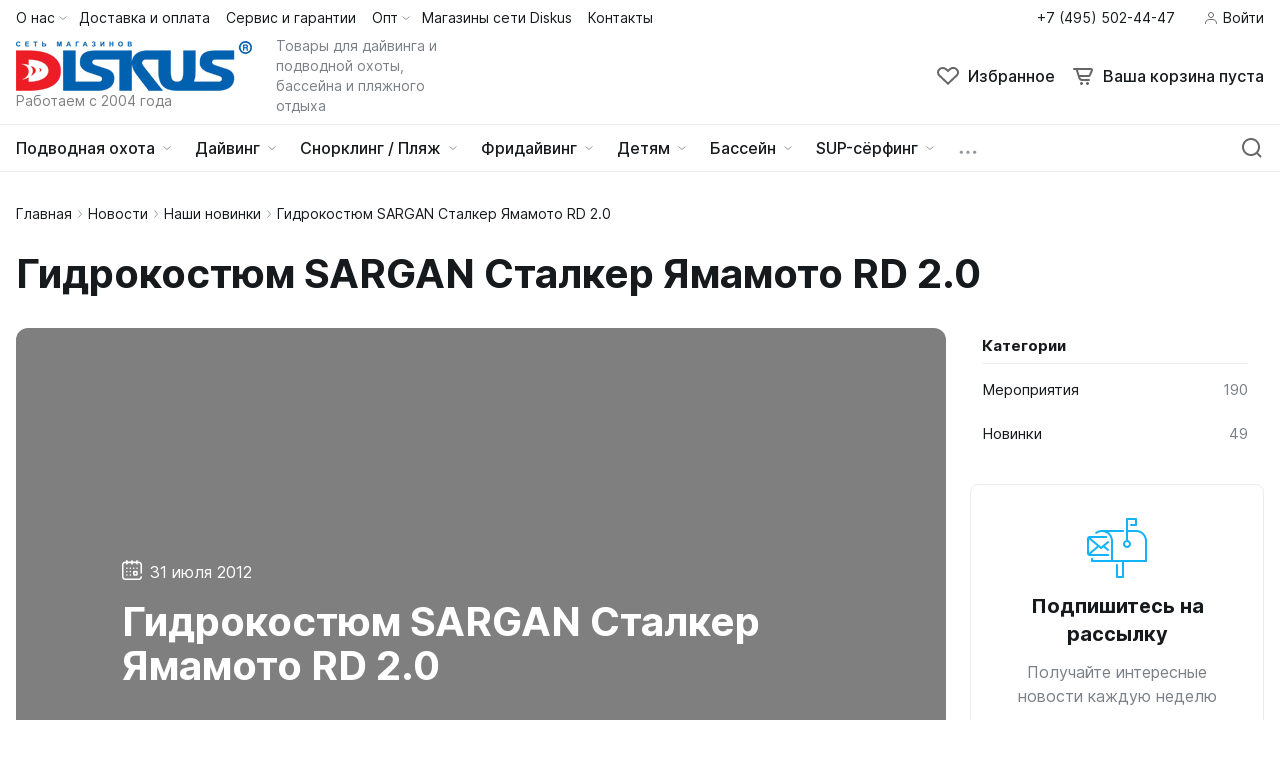

--- FILE ---
content_type: text/html; charset=UTF-8
request_url: https://diskus.ru/news/entry-142/
body_size: 15548
content:
<!DOCTYPE html>
<html lang="ru">
	<head><link rel="canonical" href="https://diskus.ru/news/entry-142/" />
				<title>Гидрокостюм SARGAN Сталкер Ямамото RD 2.0 / Новости / Дискус</title>
		<meta http-equiv="X-UA-Compatible" content="IE=edge">
		<meta name="viewport" content="width=device-width, initial-scale=1.0">
		<meta name="HandheldFriendly" content="true" />
		<meta name="format-detection" content="telephone=no">
        <meta property="og:site_name" content="diskus.ru">
        <meta property="og:title" content="Гидрокостюм SARGAN Сталкер Ямамото RD 2.0 / Новости / Дискус">
        <meta property="og:url" content="diskus.ru/news/entry-142/">
        <meta name="og:type" content="website">
        <meta property="og:image" content="https://">
        <meta property="og:description" content="Гидрокостюм SARGAN Сталкер Ямамото RD 2.0 / Новости / Дискус. Интернет магазин подводного снаряжения Diskus. Звоните: +7 (495) 518-23-40">
		<link rel="shortcut icon" href="/favicon.ico">
		<script src="/bitrix/templates/alpha_s2/vendor/jquery/jquery.min.js" data-skip-moving="true"></script>
        <meta http-equiv="Content-Type" content="text/html; charset=UTF-8">
<meta name="description" content="Гидрокостюм SARGAN Сталкер Ямамото RD 2.0 / Новости / Дискус. Интернет магазин подводного снаряжения Diskus. Звоните: +7 (495) 518-23-40">
<link href="/bitrix/js/ui/design-tokens/dist/ui.design-tokens.css?174478344626358"  rel="stylesheet" >
<link href="/bitrix/js/ui/fonts/opensans/ui.font.opensans.css?16699888262555"  rel="stylesheet" >
<link href="/bitrix/js/main/popup/dist/main.popup.bundle.css?174478371129852"  rel="stylesheet" >
<link href="/bitrix/css/sl3w.minpriceorder/style.min.css?17158385821155"  rel="stylesheet" >
<link href="/bitrix/panel/main/popup.css?167352754222696"  data-template-style="true"  rel="stylesheet" >
<link href="/bitrix/templates/alpha_s2/css/font-awesome.min.css?158340571031005"  data-template-style="true"  rel="stylesheet" >
<link href="/bitrix/templates/alpha_s2/vendor/bootstrap/bootstrap.min.css?1635436620160392"  data-template-style="true"  rel="stylesheet" >
<link href="/bitrix/templates/alpha_s2/vendor/bootstrap/bootstrap-select.min.css?163543662010717"  data-template-style="true"  rel="stylesheet" >
<link href="/bitrix/templates/alpha_s2/vendor/perfect-scrollbar/perfect-scrollbar.css?16420673891441"  data-template-style="true"  rel="stylesheet" >
<link href="/bitrix/templates/alpha_s2/vendor/swiper/swiper.min.css?163543662013682"  data-template-style="true"  rel="stylesheet" >
<link href="/bitrix/templates/alpha_s2/vendor/fancybox3/jquery.fancybox.min.css?155228442812795"  data-template-style="true"  rel="stylesheet" >
<link href="/bitrix/templates/alpha_s2/vendor/lightbox/lightbox.min.css?16354366212822"  data-template-style="true"  rel="stylesheet" >
<link href="/bitrix/templates/alpha_s2/vendor/fonts/Inter/font.css?16354366205363"  data-template-style="true"  rel="stylesheet" >
<link href="/bitrix/templates/alpha_s2/less_compile/3313a547873c1b28a846a22c6dacee4203049e63_s2.css?1744966993291160"  data-template-style="true"  rel="stylesheet" >
<link href="/bitrix/templates/alpha_s2/styles.css?175618700710210"  data-template-style="true"  rel="stylesheet" >
<script>if(!window.BX)window.BX={};if(!window.BX.message)window.BX.message=function(mess){if(typeof mess==='object'){for(let i in mess) {BX.message[i]=mess[i];} return true;}};</script>
<script>(window.BX||top.BX).message({"JS_CORE_LOADING":"Загрузка...","JS_CORE_NO_DATA":"- Нет данных -","JS_CORE_WINDOW_CLOSE":"Закрыть","JS_CORE_WINDOW_EXPAND":"Развернуть","JS_CORE_WINDOW_NARROW":"Свернуть в окно","JS_CORE_WINDOW_SAVE":"Сохранить","JS_CORE_WINDOW_CANCEL":"Отменить","JS_CORE_WINDOW_CONTINUE":"Продолжить","JS_CORE_H":"ч","JS_CORE_M":"м","JS_CORE_S":"с","JSADM_AI_HIDE_EXTRA":"Скрыть лишние","JSADM_AI_ALL_NOTIF":"Показать все","JSADM_AUTH_REQ":"Требуется авторизация!","JS_CORE_WINDOW_AUTH":"Войти","JS_CORE_IMAGE_FULL":"Полный размер"});</script>

<script src="/bitrix/js/main/core/core.js?1744783748498479"></script>

<script>BX.Runtime.registerExtension({"name":"main.core","namespace":"BX","loaded":true});</script>
<script>BX.setJSList(["\/bitrix\/js\/main\/core\/core_ajax.js","\/bitrix\/js\/main\/core\/core_promise.js","\/bitrix\/js\/main\/polyfill\/promise\/js\/promise.js","\/bitrix\/js\/main\/loadext\/loadext.js","\/bitrix\/js\/main\/loadext\/extension.js","\/bitrix\/js\/main\/polyfill\/promise\/js\/promise.js","\/bitrix\/js\/main\/polyfill\/find\/js\/find.js","\/bitrix\/js\/main\/polyfill\/includes\/js\/includes.js","\/bitrix\/js\/main\/polyfill\/matches\/js\/matches.js","\/bitrix\/js\/ui\/polyfill\/closest\/js\/closest.js","\/bitrix\/js\/main\/polyfill\/fill\/main.polyfill.fill.js","\/bitrix\/js\/main\/polyfill\/find\/js\/find.js","\/bitrix\/js\/main\/polyfill\/matches\/js\/matches.js","\/bitrix\/js\/main\/polyfill\/core\/dist\/polyfill.bundle.js","\/bitrix\/js\/main\/core\/core.js","\/bitrix\/js\/main\/polyfill\/intersectionobserver\/js\/intersectionobserver.js","\/bitrix\/js\/main\/lazyload\/dist\/lazyload.bundle.js","\/bitrix\/js\/main\/polyfill\/core\/dist\/polyfill.bundle.js","\/bitrix\/js\/main\/parambag\/dist\/parambag.bundle.js"]);
</script>
<script>BX.Runtime.registerExtension({"name":"ui.dexie","namespace":"BX.Dexie3","loaded":true});</script>
<script>BX.Runtime.registerExtension({"name":"ls","namespace":"window","loaded":true});</script>
<script>BX.Runtime.registerExtension({"name":"fx","namespace":"window","loaded":true});</script>
<script>BX.Runtime.registerExtension({"name":"fc","namespace":"window","loaded":true});</script>
<script>BX.Runtime.registerExtension({"name":"pull.protobuf","namespace":"BX","loaded":true});</script>
<script>BX.Runtime.registerExtension({"name":"rest.client","namespace":"window","loaded":true});</script>
<script>(window.BX||top.BX).message({"pull_server_enabled":"Y","pull_config_timestamp":1753003992,"shared_worker_allowed":"Y","pull_guest_mode":"N","pull_guest_user_id":0,"pull_worker_mtime":1744783265});(window.BX||top.BX).message({"PULL_OLD_REVISION":"Для продолжения корректной работы с сайтом необходимо перезагрузить страницу."});</script>
<script>BX.Runtime.registerExtension({"name":"pull.client","namespace":"BX","loaded":true});</script>
<script>BX.Runtime.registerExtension({"name":"pull","namespace":"window","loaded":true});</script>
<script>BX.Runtime.registerExtension({"name":"ui.design-tokens","namespace":"window","loaded":true});</script>
<script>BX.Runtime.registerExtension({"name":"main.pageobject","namespace":"window","loaded":true});</script>
<script>(window.BX||top.BX).message({"JS_CORE_LOADING":"Загрузка...","JS_CORE_NO_DATA":"- Нет данных -","JS_CORE_WINDOW_CLOSE":"Закрыть","JS_CORE_WINDOW_EXPAND":"Развернуть","JS_CORE_WINDOW_NARROW":"Свернуть в окно","JS_CORE_WINDOW_SAVE":"Сохранить","JS_CORE_WINDOW_CANCEL":"Отменить","JS_CORE_WINDOW_CONTINUE":"Продолжить","JS_CORE_H":"ч","JS_CORE_M":"м","JS_CORE_S":"с","JSADM_AI_HIDE_EXTRA":"Скрыть лишние","JSADM_AI_ALL_NOTIF":"Показать все","JSADM_AUTH_REQ":"Требуется авторизация!","JS_CORE_WINDOW_AUTH":"Войти","JS_CORE_IMAGE_FULL":"Полный размер"});</script>
<script>BX.Runtime.registerExtension({"name":"window","namespace":"window","loaded":true});</script>
<script>(window.BX||top.BX).message({"phone_auth_resend":"Вы сможете отправить код повторно через #INTERVAL# сек.","phone_auth_resend_link":"Отправить код повторно"});</script>
<script>BX.Runtime.registerExtension({"name":"phone_auth","namespace":"window","loaded":true});</script>
<script>BX.Runtime.registerExtension({"name":"ui.fonts.opensans","namespace":"window","loaded":true});</script>
<script>BX.Runtime.registerExtension({"name":"main.popup","namespace":"BX.Main","loaded":true});</script>
<script>BX.Runtime.registerExtension({"name":"popup","namespace":"window","loaded":true});</script>
<script type="extension/settings" data-extension="currency.currency-core">{"region":"ru"}</script>
<script>BX.Runtime.registerExtension({"name":"currency.currency-core","namespace":"BX.Currency","loaded":true});</script>
<script>BX.Runtime.registerExtension({"name":"currency","namespace":"window","loaded":true});</script>
<script>(window.BX||top.BX).message({"LANGUAGE_ID":"ru","FORMAT_DATE":"DD.MM.YYYY","FORMAT_DATETIME":"DD.MM.YYYY HH:MI:SS","COOKIE_PREFIX":"BITRIX_SM","SERVER_TZ_OFFSET":"10800","UTF_MODE":"Y","SITE_ID":"s2","SITE_DIR":"\/","USER_ID":"","SERVER_TIME":1762519109,"USER_TZ_OFFSET":0,"USER_TZ_AUTO":"Y","bitrix_sessid":"cee0b7d8329c6a3f84235f61f01b11ce"});</script>


<script src="/bitrix/js/ui/dexie/dist/dexie3.bundle.js?1744783396187520"></script>
<script src="/bitrix/js/main/core/core_ls.js?17447837114201"></script>
<script src="/bitrix/js/main/core/core_fx.js?158347800116888"></script>
<script src="/bitrix/js/main/core/core_frame_cache.js?174478371116944"></script>
<script src="/bitrix/js/pull/protobuf/protobuf.js?1635427624274055"></script>
<script src="/bitrix/js/pull/protobuf/model.js?163542762470928"></script>
<script src="/bitrix/js/rest/client/rest.client.js?163543325517414"></script>
<script src="/bitrix/js/pull/client/pull.client.js?174478326583861"></script>
<script src="/bitrix/js/main/pageobject/pageobject.js?1635427552864"></script>
<script src="/bitrix/js/main/core/core_window.js?174478353098766"></script>
<script src="/bitrix/js/main/core/core_phone_auth.js?15834780012093"></script>
<script src="/bitrix/js/main/popup/dist/main.popup.bundle.js?1744783711117175"></script>
<script src="/bitrix/js/currency/currency-core/dist/currency-core.bundle.js?17447831488800"></script>
<script src="/bitrix/js/currency/core_currency.js?17447831481181"></script>
<script src="/bitrix/js/sl3w.minpriceorder/script.min.js?17158385821069"></script>
<script>
					(function () {
						"use strict";

						var counter = function ()
						{
							var cookie = (function (name) {
								var parts = ("; " + document.cookie).split("; " + name + "=");
								if (parts.length == 2) {
									try {return JSON.parse(decodeURIComponent(parts.pop().split(";").shift()));}
									catch (e) {}
								}
							})("BITRIX_CONVERSION_CONTEXT_s2");

							if (cookie && cookie.EXPIRE >= BX.message("SERVER_TIME"))
								return;

							var request = new XMLHttpRequest();
							request.open("POST", "/bitrix/tools/conversion/ajax_counter.php", true);
							request.setRequestHeader("Content-type", "application/x-www-form-urlencoded");
							request.send(
								"SITE_ID="+encodeURIComponent("s2")+
								"&sessid="+encodeURIComponent(BX.bitrix_sessid())+
								"&HTTP_REFERER="+encodeURIComponent(document.referrer)
							);
						};

						if (window.frameRequestStart === true)
							BX.addCustomEvent("onFrameDataReceived", counter);
						else
							BX.ready(counter);
					})();
				</script>
<script>BX.message([])</script>
<script>BX.message({'ADD_TO_BASKET_SUB_TITLE':'Вы добавили товар в корзину','ADD_TO_WISHLIST_TITLE':'Вы добавили товар в избранное','DELETE_FROM_WISHLIST_TITLE':'Вы удалили товар из избранного','GO_TO_BASKET_TITLE':'Перейти в корзину','GO_TO_EMPTY_TITLE':'Перейти','GO_TO_WISHLIST_TITLE':'Перейти в избранное'})</script>
<meta name='fragment' content='!' />
<link rel="icon" type="image/png" sizes="192x192" href="/upload/resize_cache/webp/bitrix/templates/alpha_s2/images/favicons/192x192.webp">
<link rel="apple-touch-icon" sizes="180x180" href="/upload/resize_cache/webp/bitrix/templates/alpha_s2/images/favicons/180x180.webp">
<link rel="icon" type="image/png" sizes="32x32" href="/upload/resize_cache/webp/bitrix/templates/alpha_s2/images/favicons/32x32.webp">
<link rel="icon" type="image/png" sizes="16x16" href="/upload/resize_cache/webp/bitrix/templates/alpha_s2/images/favicons/16x16.webp">
<meta name="msapplication-TileColor" content="#0161AF">
<meta name="theme-color" content="#ffffff">
<script>BX.message({'LANG_CHARSET':'UTF-8','PHONE_NUMBER_MASK':'+7 (999) 999-99-99'})</script>



<script src="/bitrix/templates/alpha_s2/vendor/bootstrap/bootstrap.bundle.min.js?163543662080927"></script>
<script src="/bitrix/templates/alpha_s2/vendor/bootstrap/bootstrap-select.min.js?163543662050638"></script>
<script src="/bitrix/templates/alpha_s2/vendor/maskedinput/jquery.maskedinput.min.js?16539163344330"></script>
<script src="/bitrix/templates/alpha_s2/vendor/perfect-scrollbar/perfect-scrollbar.min.js?164206738919569"></script>
<script src="/bitrix/templates/alpha_s2/vendor/jquery/jquery.inview.js?16354366201437"></script>
<script src="/bitrix/templates/alpha_s2/vendor/swiper/swiper.min.js?1635436620160909"></script>
<script src="/bitrix/templates/alpha_s2/vendor/jquery/jquery.lazy.min.js?16354366209686"></script>
<script src="/bitrix/templates/alpha_s2/vendor/jquery/jquery.lazy.av.min.js?16354366201002"></script>
<script src="/bitrix/templates/alpha_s2/vendor/vue/vue.min.js?163543662193675"></script>
<script src="/bitrix/templates/alpha_s2/vendor/lightbox/lightbox.min.js?163543662119750"></script>
<script src="/bitrix/templates/alpha_s2/vendor/fancybox3/jquery.fancybox.min.js?155228442868253"></script>
<script src="/bitrix/templates/alpha_s2/vendor/hover_touch/jquery.izoomify.js?16354366217210"></script>
<script src="/bitrix/templates/alpha_s2/js/application.js?169235789021996"></script>
<script src="/bitrix/templates/alpha_s2/js/layout.js?16354366203555"></script>
<script src="/bitrix/templates/alpha_s2/js/messages.js?16390544466007"></script>
<script src="/bitrix/templates/alpha_s2/js/basket.js?16539163344957"></script>
<script src="/bitrix/templates/alpha_s2/js/wishlist.js?16354366202068"></script>
<script src="/bitrix/templates/alpha_s2/js/menu.js?16354366203828"></script>
<script src="/bitrix/templates/alpha_s2/js/signform.js?16354366202155"></script>
<script src="/bitrix/templates/alpha_s2/js/popups.js?16539163343336"></script>
<script src="/bitrix/templates/alpha_s2/js/catalogitem.js?1642067389145080"></script>
<script src="/bitrix/templates/alpha_s2/js/dforms.fancybox3.js?16502749858081"></script>
<script src="/bitrix/templates/alpha_s2/custom.js?1650275228973"></script>

		                
                    <style>
                        .modal-lazy-spinner{display: flex; width: 100%; min-height: 150px; justify-content: center; align-items: center;}
                        @keyframes placeHolderShimmer {
                            0% {
                                -webkit-transform: translateZ(0);
                                transform: translateZ(0);
                                background-position: -468px 0
                            }
                            to {
                                -webkit-transform: translateZ(0);
                                transform: translateZ(0);
                                background-position: 468px 0
                            }
                        }
                        
                        .skeleton-card {
                            transition: all .3s ease-in-out;
                            -webkit-backface-visibility: hidden;
                        }
                        
                        .skeleton-card.hidden {
                            transition: all .3s ease-in-out;
                            opacity: 0;
                            height: 0;
                            padding: 0
                        }
                        
                        .skeleton-bg {
                            will-change: transform;
                            /*animation: placeHolderShimmer 1s linear infinite forwards;*/
                            -webkit-backface-visibility: hidden;
                            background: #fff;
                            background: linear-gradient(90deg, #F5F5F5 8%, #fff 18%, #F5F5F5 33%);
                            background-size: 800px 104px;
                            height: 100%;
                            position: relative;
                            box-sizing: border-box;
                        }
                    </style>
			
		<meta name="google-site-verification" content="bbYpWz0O61TNCtnwPI_toMkSS6BD2k7CiWaVs8qNKok">
        
        <META name="ROBOTS" CONTENT="index, follow"/>

<!-- <script src="//code.jivo.ru/widget/p2LEf0WUqo" async></script> -->


<!-- Отложенная загрузка скриптов аналитики Google Tag Manager-->
<script >
var fired = false;

window.addEventListener('scroll', () => {
    if (fired === false) {
        fired = true;
        
        setTimeout(() => {
	(function(w,d,s,l,i){w[l]=w[l]||[];w[l].push({'gtm.start':
new Date().getTime(),event:'gtm.js'});var f=d.getElementsByTagName(s)[0],
j=d.createElement(s),dl=l!='dataLayer'?'&l='+l:'';j.async=true;j.src=
'https://www.googletagmanager.com/gtm.js?id='+i+dl;f.parentNode.insertBefore(j,f);
})(window,document,'script','dataLayer','GTM-MCJHDFSD');

}, 1000)
    }
});
</script>
<!-- Отложенная загрузка скриптов аналитики Google Tag Manager-->

<!-- Yandex.Metrika counter отложенная загрузка-->
<script>
            ( function () {
                'use strict';
 
                // Флаг, что Метрика уже загрузилась.
                var loadedMetrica = false,
                    // Ваш идентификатор сайта в Яндекс.Метрика.
                    metricaId     = 96855407,
                    // Переменная для хранения таймера.
                    timerId;
 
                // Для бота Яндекса грузим Метрику сразу без "отложки",
                // чтобы в панели Метрики были зелёные кружочки
                // при проверке корректности установки счётчика.
                if ( navigator.userAgent.indexOf( 'YandexMetrika' ) > -1 ) {
                    loadMetrica();
                } else {
                    // Подключаем Метрику, если юзер начал скроллить.
                    window.addEventListener( 'scroll', loadMetrica, {passive: true} );
 
                    // Подключаем Метрику, если юзер коснулся экрана.
                    window.addEventListener( 'touchstart', loadMetrica );
 
                    // Подключаем Метрику, если юзер дернул мышкой.
                    document.addEventListener( 'mouseenter', loadMetrica );
 
                    // Подключаем Метрику, если юзер кликнул мышкой.
                    document.addEventListener( 'click', loadMetrica );
 
                    // Подключаем Метрику при полной загрузке DOM дерева,
                    // с "отложкой" в 1 секунду через setTimeout,
                    // если пользователь ничего вообще не делал (фоллбэк).
                    document.addEventListener( 'DOMContentLoaded', loadFallback );
                }
 
                function loadFallback() {
                    timerId = setTimeout( loadMetrica, 1000 );
                }
 
                function loadMetrica( e ) {
 
                    // Пишем отладку в консоль браузера.
                    if ( e && e.type ) {
                        console.log( e.type );
                    } else {
                        console.log( 'DOMContentLoaded' );
                    }
 
                    // Если флаг загрузки Метрики отмечен,
                    // то ничего более не делаем.
                    if ( loadedMetrica ) {
                        return;
                    }
 
                    (function(m,e,t,r,i,k,a){m[i]=m[i]||function(){(m[i].a=m[i].a||[]).push(arguments)}; m[i].l=1*new Date();k=e.createElement(t),a=e.getElementsByTagName(t)[0],k.async=1,k.src=r,a.parentNode.insertBefore(k,a)}) (window, document, "script", "https://cdn.jsdelivr.net/npm/yandex-metrica-watch/tag.js", "ym");
                    ym( metricaId, "init", { clickmap:true, trackLinks:true, accurateTrackBounce:true });
 
                    // Отмечаем флаг, что Метрика загрузилась,
                    // чтобы не загружать её повторно при других
                    // событиях пользователя и старте фоллбэка.
                    loadedMetrica = true;
 
                    // Очищаем таймер, чтобы избежать лишних утечек памяти.
                    clearTimeout( timerId );
 
                    // Отключаем всех наших слушателей от всех событий,
                    // чтобы избежать утечек памяти.
                    window.removeEventListener( 'scroll', loadMetrica );
                    window.removeEventListener( 'touchstart', loadMetrica );
                    document.removeEventListener( 'mouseenter', loadMetrica );
                    document.removeEventListener( 'click', loadMetrica );
                    document.removeEventListener( 'DOMContentLoaded', loadFallback );
                }
            } )()
    </script>
<noscript><div><img loading="lazy" src="https://mc.yandex.ru/watch/96855407" style="position:absolute; left:-9999px;" alt="" /></div></noscript>
<!-- /Yandex.Metrika counter -->

	</head>
	<body class="catalog-image-background macos">


<!-- <script >
   (function(m,e,t,r,i,k,a){m[i]=m[i]||function(){(m[i].a=m[i].a||[]).push(arguments)};
   m[i].l=1*new Date();
   for (var j = 0; j < document.scripts.length; j++) {if (document.scripts[j].src === r) { return; }}
   k=e.createElement(t),a=e.getElementsByTagName(t)[0],k.async=1,k.src=r,a.parentNode.insertBefore(k,a)})
   (window, document, "script", "https://mc.yandex.ru/metrika/tag.js", "ym");

   ym(96855407, "init", {
        clickmap:true,
        trackLinks:true,
        accurateTrackBounce:true,
        webvisor:true
   });
</script>-->


            <div id="panel"></div>
            
            <div class="blur-bar-container" id="system-messages"></div>
            
                                <div class="ajax-layout" id="232ea05392586db6e00c8f8d2a7486f52ea2972e"></div>
        <script>
            (function() {
                if (typeof(Alpha) == 'object')
                {
                    Alpha.Ajax.load({
                        containerId: '232ea05392586db6e00c8f8d2a7486f52ea2972e',
                        params: 'YTozOntzOjQ6ImZpbGUiO3M6MTA6InNlYXJjaC5waHAiO3M6NDoiZGF0YSI7YToxOntzOjE2OiJwYXJlbnRSZXF1ZXN0VXJpIjtzOjE2OiIvbmV3cy9lbnRyeS0xNDIvIjt9czoxMDoiY3VycmVudERpciI7Tjt9'
                    });
                }
            })();
        </script>
                    
            
<div class="header header-fixed open-header">

    <div class="main-header-wrapper">
        <div class="container">
            <div class="main-header">
                <div class="menu-btn"> 
                    <a href="javascript:void(0)" data-main-menu-btn="" class="icon icon-menu"></a> 
                </div>

                <div class="logo"> 
                    
<a href="/">
    <img loading="lazy" class="d-block" src="/upload/resize_cache/webp/nextype.alpha/728/7s0tdvvb60mi3kjg4f4ngiqstl060l7m.webp" alt="diskus.ru"> 	<div class="logo-text font-body-small d-none d-lg-block">Работаем с 2004 года</div>
</a>                </div>

                <div class="menu-button">
                    <a href="javascript:void(0)" class="btn btn-primary">
                        <div class="hamburger hamburger-button">
                            <div class="hamburger-box">
                                <div class="hamburger-inner"></div>
                            </div>
                        </div>
                        <span>Каталог</span>
                    </a>
                    <a href="/catalog/" class="btn btn-primary">
                        <span>Товары</span>
                    </a>
                </div>

                <div class="small-menu menu" id="fixed-small-menu">
                    
                            <div class="ajax-layout" id="6529c03f0421921a52a767bf4c3de9c339350462"></div>
        <script>
            (function() {
                if (typeof(Alpha) == 'object')
                {
                    Alpha.Ajax.load({
                        containerId: '6529c03f0421921a52a767bf4c3de9c339350462',
                        params: 'YTozOntzOjQ6ImZpbGUiO3M6MjA6ImhlYWRlckZpeGVkL21lbnUucGhwIjtzOjQ6ImRhdGEiO2E6MTp7czoxNjoicGFyZW50UmVxdWVzdFVyaSI7czoxNjoiL25ld3MvZW50cnktMTQyLyI7fXM6MTA6ImN1cnJlbnREaXIiO047fQ=='
                    });
                }
            })();
        </script>
                            
                </div>

                <div class="icons">
                    <a href="javascript:void(0)" class="search" data-entity="button-search-modal">
                        <i class="icon icon-search-2-line"></i>
                        <span>Поиск</span>
                    </a>
                    
                    
<div class="favorites-container" id="bx_wishlistwuZSRUZ71d">
    <a href="/wishlist/" class="favorites">
        <i class="icon icon-bx-heart"></i>
        <span>Избранное</span>
    </a>
</div>

<script>
        BX.ready(function(){

            new window.Alpha.Wishlist({
                siteId: 's2',
                containerId: 'bx_wishlistwuZSRUZ71d',
                ajaxPath: '/include/ajax/wishlist_layout.php'
            });

        });
    </script>                        
                            <div class="ajax-layout" id="2bf47f1f8e2f6ae58c2b3880d1cbcf0ea23a85cd"></div>
        <script>
            (function() {
                if (typeof(Alpha) == 'object')
                {
                    Alpha.Ajax.load({
                        containerId: '2bf47f1f8e2f6ae58c2b3880d1cbcf0ea23a85cd',
                        params: 'YTozOntzOjQ6ImZpbGUiO3M6MjI6ImhlYWRlckZpeGVkL2Jhc2tldC5waHAiO3M6NDoiZGF0YSI7YToxOntzOjE2OiJwYXJlbnRSZXF1ZXN0VXJpIjtzOjE2OiIvbmV3cy9lbnRyeS0xNDIvIjt9czoxMDoiY3VycmVudERpciI7Tjt9'
                    });
                }
            })();
        </script>
                            
                    
                </div>
            </div>
        </div>

    </div>
    <script>
        $(document).ready(function () {
            if ($('.header').hasClass('type3')) {
                $('.header').siblings('.header-fixed').find('.menu-button').addClass('type3');
            }
        });
    </script>
</div>

            
<div class="header type1">
    <div class="top-header-wrapper">
        <div class="container">
            <div class="top-header">

                <div class="location">
                                            <span class="font-body-small">
                        Алтуфьевское шоссе, д. 37 стр.1, здание «Центр торговли», 3 этаж                        </span>
                                        </div>

                <div class="small-menu menu">
                            <div class="ajax-layout" id="06cf1bb3118def736524ddf91f4fcec85f7f1909"><style>
    .top-menu-skeleton {
        display: flex;
        margin-left: 16px;
    }
    .top-menu-item {
        width: 80px;
        height: 20px;
    }
    .top-menu-item-wrap {
        padding: 8px 0;
    }
    .top-menu-item:not(:last-child) {
        margin-right: 16px;
    }
    .top-menu-item:last-child {
        margin-right: 4px;
    }
</style>

<div class="top-menu-skeleton">
    <div class="top-menu-item-wrap">
        <div class="top-menu-item skeleton-bg"></div>
    </div>
    <div class="top-menu-item-wrap">
        <div class="top-menu-item skeleton-bg"></div>
    </div>
    <div class="top-menu-item-wrap">
        <div class="top-menu-item skeleton-bg"></div>
    </div>
    <div class="top-menu-item-wrap">
        <div class="top-menu-item skeleton-bg"></div>
    </div>
    <div class="top-menu-item-wrap">
        <div class="top-menu-item skeleton-bg"></div>
    </div>
    <div class="top-menu-item-wrap">
        <div class="top-menu-item skeleton-bg"></div>
    </div>
</div></div>
        <script>
            (function() {
                if (typeof(Alpha) == 'object')
                {
                    Alpha.Ajax.load({
                        containerId: '06cf1bb3118def736524ddf91f4fcec85f7f1909',
                        params: 'YTozOntzOjQ6ImZpbGUiO3M6MTU6ImhlYWRlci9tZW51LnBocCI7czo0OiJkYXRhIjthOjE6e3M6MTY6InBhcmVudFJlcXVlc3RVcmkiO3M6MTY6Ii9uZXdzL2VudHJ5LTE0Mi8iO31zOjEwOiJjdXJyZW50RGlyIjtOO30='
                    });
                }
            })();
        </script>
                        </div>

                <div class="phone">
                    
                    
<div class="dropdown">
    <a href="tel:74955024447" class="current quon_phone">
        <span class="font-body-small">+7 (495) 502-44-47</span>
    </a>
</div>

                </div>

                <div class="sign-in">
                    
                            <div class="ajax-layout" id="271247885d5c8cc347cc38976d86b5f348434345"><style>
    .signin-skeleton {
        display: flex;
        align-items: center;
        padding: 8px 0;
    }
    .signin-skeleton-icon-1 {
        width: 16px;
        height: 16px;
        margin-right: 4px;
    }
    .signin-skeleton-icon-2 {
        width: 8px;
        height: 16px;
        margin-left: 4px;
    }
    .signin-skeleton-total {
        width: 112px;
        height: 20px;
    }
</style>

<div class="signin-skeleton">
    <div class="signin-skeleton-icon-1 skeleton-bg"></div>
    <div class="signin-skeleton-total skeleton-bg"></div>
    <div class="signin-skeleton-icon-2 skeleton-bg"></div>
</div></div>
        <script>
            (function() {
                if (typeof(Alpha) == 'object')
                {
                    Alpha.Ajax.load({
                        containerId: '271247885d5c8cc347cc38976d86b5f348434345',
                        params: 'YTozOntzOjQ6ImZpbGUiO3M6MTc6ImhlYWRlci9zaWduaW4ucGhwIjtzOjQ6ImRhdGEiO2E6MTp7czoxNjoicGFyZW50UmVxdWVzdFVyaSI7czoxNjoiL25ld3MvZW50cnktMTQyLyI7fXM6MTA6ImN1cnJlbnREaXIiO047fQ=='
                    });
                }
            })();
        </script>
        
                </div>

            </div>
        </div>
    </div>
    <div class="main-header-wrapper">
        <div class="container">
            <div class="main-header">
                <div class="menu-btn"> 
                    <a href="javascript:void(0)" data-main-menu-btn="" class="icon icon-menu">
                    </a> 
                </div>

                <div class="logo"> 
                    
<a href="/">
    <img loading="lazy" class="d-block" src="/upload/resize_cache/webp/nextype.alpha/728/7s0tdvvb60mi3kjg4f4ngiqstl060l7m.webp" alt="diskus.ru"> 	<div class="logo-text font-body-small d-none d-lg-block">Работаем с 2004 года</div>
</a>
                    <div class="slogan font-body-small hidden-xl">Товары для дайвинга и подводной охоты, бассейна и пляжного отдыха</div>
                </div>

                <div class="icons">
                    
                    <a href="/catalog/search.php?q=" data-entity="button-search-modal" class="search">
    <i class="icon icon-search-2-line"></i>
</a>
                    
<div class="favorites-container" id="bx_wishlist3Pi5GsR9Ot">
    <a href="/wishlist/" class="favorites">
        <i class="icon icon-bx-heart"></i>
        <span>Избранное</span>
    </a>
</div>

<script>
        BX.ready(function(){

            new window.Alpha.Wishlist({
                siteId: 's2',
                containerId: 'bx_wishlist3Pi5GsR9Ot',
                ajaxPath: '/include/ajax/wishlist_layout.php'
            });

        });
    </script>                    
                            <div class="ajax-layout" id="5b0aa016a5c8f924f0a7907b42ce9e50ba85c959"><style>
    .basket-skeleton {
        display: flex;
        margin-left: 16px;
    }
    .basket-skeleton-icon {
        width: 24px;
        height: 24px;
        margin-right: 8px;
    }
    .basket-skeleton-total {
        width: 80px;
        height: 24px;
    }
    @media (max-width: 1024px) {
        .basket-skeleton-total {
            display: none;
        }
        .basket-skeleton-icon {
            margin: 0;
        }
        .basket-skeleton {
            margin: 0;
            padding: 10px;
        }
    }

</style>

<div class="basket-skeleton">
    <div class="basket-skeleton-icon skeleton-bg"></div>
    <div class="basket-skeleton-total skeleton-bg"></div>
</div></div>
        <script>
            (function() {
                if (typeof(Alpha) == 'object')
                {
                    Alpha.Ajax.load({
                        containerId: '5b0aa016a5c8f924f0a7907b42ce9e50ba85c959',
                        params: 'YTozOntzOjQ6ImZpbGUiO3M6MTc6ImhlYWRlci9iYXNrZXQucGhwIjtzOjQ6ImRhdGEiO2E6MTp7czoxNjoicGFyZW50UmVxdWVzdFVyaSI7czoxNjoiL25ld3MvZW50cnktMTQyLyI7fXM6MTA6ImN1cnJlbnREaXIiO047fQ=='
                    });
                }
            })();
        </script>
                            
                </div>
            </div>
        </div>
        
    </div>
    <div class="bottom-header-wrapper">
        <div class="container">
            <div class="bottom-header">
                
                        <div class="ajax-layout" id="c89235ede312fdb583a7172dd77f5e61d424ffcd"><style>
    .catalog-menu-skeleton {
        display: flex;
        margin-right: 32px;
    }
    .catalog-menu-skeleton-item {
        display: flex;
        padding: 11px 0;
    }
    .catalog-menu-skeleton-item:not(:last-child) {
        margin-right: 24px;
    }
    .catalog-menu-skeleton-item-icon {
        width: 24px;
        height: 24px;
        margin-left: 8px;
    }
    .catalog-menu-skeleton-item-text {
        width: 105px;
        height: 24px;
    }
</style>

<div class="catalog-menu-skeleton">
    <div class="catalog-menu-skeleton-item">
        <div class="catalog-menu-skeleton-item-text skeleton-bg"></div>
        <div class="catalog-menu-skeleton-item-icon skeleton-bg"></div>
    </div>
    <div class="catalog-menu-skeleton-item">
        <div class="catalog-menu-skeleton-item-text skeleton-bg"></div>
        <div class="catalog-menu-skeleton-item-icon skeleton-bg"></div>
    </div>
    <div class="catalog-menu-skeleton-item">
        <div class="catalog-menu-skeleton-item-text skeleton-bg"></div>
        <div class="catalog-menu-skeleton-item-icon skeleton-bg"></div>
    </div>
    <div class="catalog-menu-skeleton-item">
        <div class="catalog-menu-skeleton-item-text skeleton-bg"></div>
        <div class="catalog-menu-skeleton-item-icon skeleton-bg"></div>
    </div>
    <div class="catalog-menu-skeleton-item">
        <div class="catalog-menu-skeleton-item-text skeleton-bg"></div>
        <div class="catalog-menu-skeleton-item-icon skeleton-bg"></div>
    </div>
    <div class="catalog-menu-skeleton-item">
        <div class="catalog-menu-skeleton-item-text skeleton-bg"></div>
        <div class="catalog-menu-skeleton-item-icon skeleton-bg"></div>
    </div>
    <div class="catalog-menu-skeleton-item">
        <div class="catalog-menu-skeleton-item-text skeleton-bg"></div>
        <div class="catalog-menu-skeleton-item-icon skeleton-bg"></div>
    </div>
</div></div>
        <script>
            (function() {
                if (typeof(Alpha) == 'object')
                {
                    Alpha.Ajax.load({
                        containerId: 'c89235ede312fdb583a7172dd77f5e61d424ffcd',
                        params: 'YTozOntzOjQ6ImZpbGUiO3M6MjU6ImhlYWRlci9jYXRhbG9nX21lbnVfMS5waHAiO3M6NDoiZGF0YSI7YToxOntzOjE2OiJwYXJlbnRSZXF1ZXN0VXJpIjtzOjE2OiIvbmV3cy9lbnRyeS0xNDIvIjt9czoxMDoiY3VycmVudERpciI7Tjt9'
                    });
                }
            })();
        </script>
        
                <a href="/catalog/search.php?q=" data-entity="button-search-modal" class="search">
    <i class="icon icon-search-2-line"></i>
</a>                
            </div>
        </div>
    </div>
            <div class="ajax-layout" id="e3255490b102a77193fdc93b6fcea49017c6cfdf"></div>
        <script>
            (function() {
                if (typeof(Alpha) == 'object')
                {
                    Alpha.Ajax.load({
                        containerId: 'e3255490b102a77193fdc93b6fcea49017c6cfdf',
                        params: 'YTozOntzOjQ6ImZpbGUiO3M6MjU6ImhlYWRlci9jYXRhbG9nX21lbnVfMi5waHAiO3M6NDoiZGF0YSI7YToxOntzOjE2OiJwYXJlbnRSZXF1ZXN0VXJpIjtzOjE2OiIvbmV3cy9lbnRyeS0xNDIvIjt9czoxMDoiY3VycmVudERpciI7Tjt9'
                    });
                }
            })();
        </script>
        </div>            
                            <div class="wrapper">
                    <div class="inner-page">
                        <div class="header-title">
                            <div class="container">
                                <div id="navigation" class="breadcrumbs font-body-small" itemscope="" itemtype="http://schema.org/BreadcrumbList">
<div class="container"><a href="/" itemprop="itemListElement" itemscope="" itemtype="http://schema.org/ListItem">Главная<span itemscope="" itemtype="http://schema.org/Thing" itemid="/" itemprop="item"></span><meta itemprop="position" content="1"><meta itemprop="name" content="Главная"></a><span class="icon icon-arrow-light-right"></span><a href="/news/" class="item" itemprop="itemListElement" itemscope="" itemtype="http://schema.org/ListItem">Новости<span itemscope="" itemtype="http://schema.org/Thing" itemid="/news/" itemprop="item"></span><meta itemprop="position" content="2"><meta itemprop="name" content="Новости"></a><span class="icon icon-arrow-light-right"></span><a href="/news/novelty/" class="item" itemprop="itemListElement" itemscope="" itemtype="http://schema.org/ListItem">Наши новинки<span itemscope="" itemtype="http://schema.org/Thing" itemid="/news/novelty/" itemprop="item"></span><meta itemprop="position" content="3"><meta itemprop="name" content="Наши новинки"></a><span class="icon icon-arrow-light-right"></span><div class="breadcrumbs-elem"><span class="item" itemprop="itemListElement" itemscope="" itemtype="http://schema.org/ListItem"><span class="icon icon-arrow-light-right"></span>Гидрокостюм SARGAN Сталкер Ямамото RD 2.0<meta itemprop="position" content="4"><meta itemprop="name" content="Гидрокостюм SARGAN Сталкер Ямамото RD 2.0"></span></div></div></div>                                
                                <h1  id="pagetitle">Гидрокостюм SARGAN Сталкер Ямамото RD 2.0</h1>
                            </div>
                        </div>
                        <div class="container page-container">
                                                    
            
<div class="blog-list inner inner-type-2">
        <div class="row">
            <div class="col">

                    <div class="content-head">
                                                <div class="wrap">
                            <div class="article-info">
                                                                
                                                                <div class="date"><i class="icon icon-calendar-white"></i>31 июля 2012</div>
                                
                            </div>
                            <div class="title font-h1 bold">Гидрокостюм SARGAN Сталкер Ямамото RD 2.0</div>
                        </div>
                    </div>

                <div class="content-wrapper">

                    <script src="//yastatic.net/es5-shims/0.0.2/es5-shims.min.js"></script>
<script src="//yastatic.net/share2/share.js"></script>

<div class="social-wrap">
    <a href="javascript:void(0);" class="social" id="share-social-btn">
        <i class=" icon icon-share-2"></i>
    </a>
    <script>
        $(document).ready(function(){
            $('#share-social-btn').on('click', function(){
                $(this).parent().toggleClass('opened');
            });
        })
    </script>
    <div class="yashare-auto-init ya-share2" data-services="vkontakte,facebook,odnoklassniki,moimir,twitter,viber,whatsapp,skype,telegram"></div>
</div>
                    <div class="content">

                        <div class="article-body">
                            
                            <h2>УЖЕ В ПРОДАЖЕ В МАГАЗИНАХ DISKUS</h2>

<a href="/catalog/4665/">Гидрокостюм САРГАН "СТАЛКЕР Ямамото" RD2.0 3мм</a> Цена:  9498 руб.<br>
<a href="/catalog/4666/">Гидрокостюм САРГАН "СТАЛКЕР Ямамото" RD2.0 5мм</a> Цена: 10498 руб.<br>
<a href="/catalog/4667/">Гидрокостюм САРГАН "СТАЛКЕР Ямамото" RD2.0 7мм</a> Цена: 11498 руб.<br>
<a href="/catalog/4668/">Гидрокостюм САРГАН "СТАЛКЕР Ямамото" RD2.0 9мм</a> Цена: 12998 руб.<br>

<p><img loading="lazy" src="/upload/resize_cache/webp/upload/esol_images/348/34857cc8839bea2ac955e6e40a0d09f8.sar.webp" /></p>
<p><img loading="lazy" src="/upload/resize_cache/webp/upload/esol_images/84f/84f81dba526a199e9c134b6369e9066e.sar2.webp" /></p>
<p><img loading="lazy" src="/upload/resize_cache/webp/upload/esol_images/299/299de50ecb3e2765aa57ef9d0e81e483.sarganrd2.webp" /></p>
<p><img loading="lazy" src="/upload/resize_cache/webp/upload/esol_images/709/7092d30d285deef2e25fd067f70e1183.original.webp" /></p>

<p><img loading="lazy" src="/upload/resize_cache/webp/upload/esol_images/dc6/dc68b165d87b6809090bc74658762ebf.sargan_gk_size-9662.webp" width=600px/></p>                        </div>
                        <!-- <div class="inner-text"> 

                        </div> -->

                                                    <div class="article-info">
                                                                <div class="date">
                                    <i class="icon icon-calendar"></i>
                                    31 июля 2012 
                                </div>

                            </div>
                                            </div>

                </div>
            </div>
            <div class="col-auto sidebar-left">
                                    <div class="blog-sidebar-menu font-body-2">
                        <div class="title bold">Категории</div>
                        <div class="list">
                            <ul class="reset-ul-list">
                                                                    <li>
                                        <a class="item" href="/news/activity/">
                                            <span class="category-name">Мероприятия</span>
                                            <span class="count">190</span>
                                        </a>
                                    </li>
                                                                    <li>
                                        <a class="item" href="/news/novelty/">
                                            <span class="category-name">Новинки</span>
                                            <span class="count">49</span>
                                        </a>
                                    </li>
                                                            </ul>
                        </div>
                    </div>
                
                
                                                        <div class="subscribe">
                        <div class="subscribe-image" style="background-image: url('/bitrix/templates/alpha_s2/icons/icon-mailbox.svg');"></div>
                        <div class="title font-h5 bold">Подпишитесь на рассылку</div>
                        <div class="text font-body">Получайте интересные новости каждую неделю</div>
                        <a id="senderbtn_blog_10525nQzqK" href="#modal_block_blog_10525nQzqK" class="btn btn-primary btn-medium" data-toggle="modal">
                            Подписаться                        </a>
                    </div>
                            </div>
        </div>
</div>


    <div class="modal fade" id="modal_block_blog_10525nQzqK" tabindex="-1" aria-labelledby="modal_block_blog_10525nQzqK" aria-hidden="true">
        <div class="modal-dialog">
            <div class="modal-content">
                <a href="javascript:void(0);" class="close" data-dismiss="modal" aria-label="Close">
                    <i class="icon icon-close-big"></i>
                </a>
                <div class="scrollbar-inner">
                    <form id="bx_subscribe_form98bIS" action="/404.php" data-action="/" class="subscribe" method="post">
    
    
    <div class="modal-title font-h3">Подписка на рассылку</div>
    <div class="modal-desc font-body-2">Получайте интересные новости каждую неделю</div>
    <div class="custom-input-wrap">
        <div class="custom-input 1">
            <input type="hidden" name="sessid" id="sessid" value="b10fc744416cc1af9986d0625d506596" />            <input type="hidden" name="sender_subscription" value="add">
            <input type="text" name="SENDER_SUBSCRIBE_EMAIL" value="" placeholder="Введите ваш email" class="font-body-2">
        </div>
            </div>

    
    <button class="btn btn-primary btn-large">Подписаться</button>

    
    </form>
<script>
        BX.loadScript('/bitrix/templates/alpha_s2/components/nextype/alpha.sender.subscribe/popup/script.js', function () {

            new window.Alpha.SenderSubscribe({
                siteId: 's2',
                formId: 'bx_subscribe_form98bIS',
                ajaxPath: '/bitrix/templates/alpha_s2/components/nextype/alpha.sender.subscribe/popup/ajax.php',
                signedParamsString: '[base64].47413fa8d9d6ce08e5531686b48b5fa75300c2f962af69421a0926e2822b8262'
            });

        });
</script>
                </div>
            </div>
        </div>
    </div>
<script>
    $(document).ready(function () {

        $(window).scroll(function () {
            let header = $('.header-fixed');
            let offset = header.height();
            $('.subscribe').css('top', offset);
        });
    });
</script>            </div>
    </div>
</div>

        <div class="ajax-layout" data-loader="ajaxlazy" id="be62ad2a38578bbd1047ee102f7f1241d9f572d9"><style>

    .skeleton-footer.type-2 {   
        margin-top: 80px;
    }
    .skeleton-footer.type-2 .row{
        width: 100%;
    }
    .skeleton-footer.type-2 .container {
        display: flex;
    }
    .skeleton-footer.type-2 .skeleton-footer-logo {
        width: 140px;
        height: 48px;
        margin-bottom: 8px;
    }
    .skeleton-footer.type-2 .skeleton-footer-subtitle {
        height: 48px;
        margin-left: 24px;
        width: 100%;
    }
    .skeleton-footer.type-2 .skeleton-footer-contact-item {
        height: 24px;
        width: 200px;
    }
    .skeleton-footer.type-2 .skeleton-footer-contact-item:not(:last-child) { 
        margin-bottom: 8px;
    }

    .skeleton-footer.type-2 .col-12 {
        
        padding: 28px 0;
    }
    .skeleton-footer.type-2 .col-12:first-child {
        padding-left: 15px;
        display: flex;
        flex-direction: column;
    }
    .skeleton-footer.type-2 .col-12:last-child {
        padding-left: 30px;
        padding-right: 15px;
    }

    .skeleton-footer.type-2 .skeleton-footer-catalog-items {
        display: flex;
        flex-wrap: wrap;
        padding-bottom: 16px;
        justify-content: flex-end;
    }

    .skeleton-footer.type-2 .skeleton-footer-catalog-item {
        width: 120px;
        height: 24px;
        margin-bottom: 12px;
    }
    .skeleton-footer.type-2 .skeleton-footer-row {
        display: flex;
    }
    .skeleton-footer.type-2 .skeleton-footer-catalog-item:not(:last-child) {
        margin-left: 20px;
    }
    .skeleton-footer.type-2 .skeleton-footer-items{
        display: flex;
        flex-wrap: wrap;
        padding-right: 40px;
    }
    .skeleton-footer.type-2 .skeleton-footer-item{
        height: 28px;
        width: 108px;
    }
    .skeleton-footer.type-2 .skeleton-footer-item:not(:last-child) {
        margin-right: 24px;
    }

    .skeleton-footer.type-2 .skeleton-footer-contact {
        margin-left: auto;
    }

    .skeleton-footer.type-2 .skeleton-contact-input-wrap {
        display: flex;
        margin-bottom: 12px;
    }

    .skeleton-footer.type-2 .skeleton-footer-input {
        border-radius: 6px 0 0 6px;
        background: #FCFCFC;
        width: 220px;
        height: 48px;
    }
    .skeleton-footer.type-2 .skeleton-footer-btn {
        border-radius: 0 6px 6px 0;
        width: 184px;
        height: 48px;
    }
    .skeleton-footer.type-2 .skeleton-subscribe-block-checkbox {
        width: 160px;
        height: 24px;
        margin-bottom: 2px;  
    }
    .skeleton-footer.type-2 .skeleton-subscribe-block-subtitle {
        height: 20px;
        margin-left: 15px;
        width: 100%;
    }

    .skeleton-footer.type-2 .skeleton-footer-row:last-child {
        padding-top: 12px;
    }

    .skeleton-footer.type-2 .skeleton-footer-socials {
        display: flex;
    }
    .skeleton-footer.type-2 .skeleton-footer-social {
        width: 24px;
        height: 24px;
        margin-left: 16px;
    }

    .skeleton-footer.type-2 .skeleton-footer-policy {
        margin-left: auto;
        height: 24px;
        width: 300px;
    }
    .skeleton-footer.type-2 .skeleton-footer-slogan {
        height: 20px;
        width: 300px;
        margin-top: auto;
    }

    .skeleton-footer.type-2 .skeleton-footer-logo-wrap {
        display: flex;
    }

    .skeleton-footer.type-2 .skeleton-subscribe-block {
        display: flex;
        flex-direction: column;
        justify-content: flex-start;
    }

    .skeleton-bg-white {
        background: #FCFCFC;
    }

    @media (max-width: 1366px) {
        .skeleton-footer.type-2 .skeleton-footer-subtitle {
            margin-bottom: 26px;
        }
        .skeleton-footer.type-2 .col-12:first-child {
            padding: 28px 15px;
        }
        .skeleton-footer.type-2 .skeleton-footer-item {
            height: 24px;
        }
    }

    @media (max-width: 1024px) {
        .skeleton-footer.type-2 .col-12:first-child {
            flex: 1;
            max-width: 100%;
            padding: 0 0 22px;
        }
        
        .skeleton-footer.type-2 .col-12:last-child {
            flex: 1;
            max-width: 100%;
            padding: 0;
        }
        .skeleton-footer.type-2 {
            padding: 28px 0;
        }
        .skeleton-footer.type-2 .row {
            flex-direction: column;
            margin: 0;
        }
        .skeleton-footer.type-2 .skeleton-footer-catalog-items {
            flex-direction: column;
        }
        .skeleton-footer.type-2 .skeleton-footer-catalog-item:not(:last-child) {
            margin: 0 0 12px 0;
        }
        .skeleton-footer.type-2 .skeleton-footer-subtitle {
            max-width: 200px;
        }
        .skeleton-footer.type-2 .skeleton-contact-input-wrap {
            display: none;
        }
        .skeleton-footer.type-2 .skeleton-footer-row:nth-child(2) {
            flex-direction: column;
            padding: 0;
        }
        .skeleton-footer.type-2 .skeleton-footer-items {
            flex-direction: column;
            padding: 0;
            margin-bottom: 36px;
        }
        .skeleton-footer.type-2 .skeleton-footer-item:not(:last-child) {
            margin-bottom: 12px;
            margin-right: 0;
        }
        .skeleton-footer.type-2 .skeleton-footer-contact {
            margin: 0;
        }
        .skeleton-footer.type-2 .skeleton-subscribe-block-subtitle {
            width: 200px;
            margin: 0 0 12px;
        }
        .skeleton-footer.type-2 .skeleton-footer-row:last-child {
            flex-direction: column;
        }
        .skeleton-footer.type-2 .skeleton-footer-social {
            margin-bottom: 16px;
        }
        .skeleton-footer.type-2 .skeleton-footer-policy {
            margin: 0 auto;
            order: 1;
        }
    }
    
</style>

<div class="skeleton-footer type-2 skeleton-bg">
    <div class="container">
        <div class="row">
            <div class="col-12 col-md-3">
                <div class="skeleton-footer-logo-wrap">
                    <div class="skeleton-footer-logo skeleton-bg-white"></div>
                    <div class="skeleton-footer-subtitle skeleton-bg-white"></div>
                </div>
                <div class="skeleton-footer-slogan skeleton-bg-white"></div>
            </div>
            <div class="col-12 col-md-9">
                <div class="skeleton-footer-catalog-items">
                    <div class="skeleton-footer-catalog-item skeleton-bg-white"></div>
                    <div class="skeleton-footer-catalog-item skeleton-bg-white"></div>
                    <div class="skeleton-footer-catalog-item skeleton-bg-white"></div>
                    <div class="skeleton-footer-catalog-item skeleton-bg-white"></div>
                    <div class="skeleton-footer-catalog-item skeleton-bg-white"></div>
                    <div class="skeleton-footer-catalog-item skeleton-bg-white"></div>
                    <div class="skeleton-footer-catalog-item skeleton-bg-white"></div>
                </div>
                <div class="skeleton-footer-row">
                    <div class="skeleton-footer-policy skeleton-bg-white"></div>
                    <div class="skeleton-footer-socials">
                        <div class="skeleton-footer-social skeleton-bg-white"></div>
                        <div class="skeleton-footer-social skeleton-bg-white"></div>
                        <div class="skeleton-footer-social skeleton-bg-white"></div>
                        <div class="skeleton-footer-social skeleton-bg-white"></div>
                        <div class="skeleton-footer-social skeleton-bg-white"></div>
                        <div class="skeleton-footer-social skeleton-bg-white"></div>
                        <div class="skeleton-footer-social skeleton-bg-white"></div>
                        <div class="skeleton-footer-social skeleton-bg-white"></div>
                    </div>
                    
                </div>
            </div>
        </div>
    </div>
</div></div>
        <script>
            (function() {
                if (typeof(Alpha) == 'object')
                {
                    Alpha.Ajax.lazyload({
                        containerId: 'be62ad2a38578bbd1047ee102f7f1241d9f572d9',
                        params: '[base64]'
                    });
                }
            })();
        </script>
        
        <div class="ajax-layout" id="d9e02453e6edb7e359b959dea7493180f2d44c5c"></div>
        <script>
            (function() {
                if (typeof(Alpha) == 'object')
                {
                    Alpha.Ajax.load({
                        containerId: 'd9e02453e6edb7e359b959dea7493180f2d44c5c',
                        params: '[base64]'
                    });
                }
            })();
        </script>
        




    <div class="modal fade city-choose-modal" id="regions-modal" tabindex="-1" aria-labelledby="regions-modal"
         aria-hidden="true">
        <div class="modal-dialog">
            <div class="modal-content">
                <a href="javascript:void(0);" class="close" data-dismiss="modal" aria-label="Close">
                    <i class="icon icon-close-big"></i>
                </a>
                <div class="scrollbar-inner">
                    <div class="modal-title font-h3">Выбор города</div>
                    <div class="custom-input">
                        <input type="text" value="" id="region-search-popup-input">
                        <label for="region-search-popup-input">Поиск</label>
                        <a href="javascript:void(0);" class="clear-btn"></a>
                    </div>

                    <ul class="recommended-cities-list font-body-2">
                                                    <li class="item">
                                <a rel="nofollow" href="/include/ajax/change_region.php?id=9371&r=/">Москва</a>
                            </li>
                                                        <li class="item">
                                <a rel="nofollow" href="/include/ajax/change_region.php?id=9374&r=/">Челябинск</a>
                            </li>
                                                        <li class="item">
                                <a rel="nofollow" href="/include/ajax/change_region.php?id=9373&r=/">Новосибирск</a>
                            </li>
                                                        <li class="item">
                                <a rel="nofollow" href="/include/ajax/change_region.php?id=9372&r=/">Санкт-Петербург</a>
                            </li>
                                                        <li class="item">
                                <a rel="nofollow" href="/include/ajax/change_region.php?id=9375&r=/">Нур-Султан</a>
                            </li>
                                                        <li class="item">
                                <a rel="nofollow" href="/include/ajax/change_region.php?id=9376&r=/">Ташкент</a>
                            </li>
                                                </ul>
                </div>
            </div>
        </div>
    </div>
    <script>
    $(document).ready(function(){
        $('.city-choose-modal .search-cities-list').css({'min-height': $('.city-choose-modal .recommended-cities-list').outerHeight() + 4});

        $("#region-search-popup-input").on('keyup', function () {
            if ($(this).val().length > 0)
            {
                var value = $(this).val().toLowerCase();
                $(".recommended-cities-list .item").addClass('d-none');

                $(".recommended-cities-list .item").each (function () {
                    var label = $(this).find('a').text().toLowerCase();
                    console.log(label, value, label.indexOf(value));
                    if (label.indexOf(value) != -1)
                    {
                        $(this).removeClass('d-none');
                    }
                });
            }
            else
            {
                $(".recommended-cities-list .item").removeClass('d-none');
            }
        });
    })
</script>
<script>
BX.ready(function(){
    new window.Alpha.Application({
        siteId: 's2',
        currentDir: '/news/entry-142/'
    });
});
</script>
<!--script>
	/* <![CDATA[ */
	var google_conversion_id = 958679515;
	var google_custom_params = window.google_tag_params;
	var google_remarketing_only = true;
	/* ]]> */
</script>
<script src="//www.googleadservices.com/pagead/conversion.js"></script>
<noscript>
	<div style="display:inline;">
		<img loading="lazy" height="1" width="1" style="border-style:none;" alt="" src="//googleads.g.doubleclick.net/pagead/viewthroughconversion/958679515/?value=0&amp;guid=ON&amp;script=0"/>
	</div>
</noscript-->

<!-- Top.Mail.Ru counter -->
<!-- <script>
var _tmr = window._tmr || (window._tmr = []);
_tmr.push({id: "3559353", type: "pageView", start: (new Date()).getTime()});
(function (d, w, id) {
  if (d.getElementById(id)) return;
  var ts = d.createElement("script"); ts.type = "text/javascript"; ts.async = true; ts.id = id;
  ts.src = "https://top-fwz1.mail.ru/js/code.js";
  var f = function () {var s = d.getElementsByTagName("script")[0]; s.parentNode.insertBefore(ts, s);};
  if (w.opera == "[object Opera]") { d.addEventListener("DOMContentLoaded", f, false); } else { f(); }
})(document, window, "tmr-code");
</script> -->
<noscript><div><img loading="lazy" src="https://top-fwz1.mail.ru/counter?id=3559353;js=na" style="position:absolute;left:-9999px;" alt="Top.Mail.Ru" /></div></noscript>

	<!-- 	<script>
			(function(i,s,o,g,r,a,m){i['GoogleAnalyticsObject']=r;i[r]=i[r]||function(){
				(i[r].q=i[r].q||[]).push(arguments)},i[r].l=1*new Date();a=s.createElement(o),
					m=s.getElementsByTagName(o)[0];a.async=1;a.src=g;m.parentNode.insertBefore(a,m)
			})(window,document,'script','//www.google-analytics.com/analytics.js','ga');
			ga('create', 'UA-6091251-1', 'auto');
			ga('send', 'pageview');
		</script>-->
		
		<!-- Отложенная загрузка скриптов аналитики GoogleAnalytics -->
<script >
var fired = false;

window.addEventListener('scroll', () => {
    if (fired === false) {
        fired = true;
        
        setTimeout(() => {
			  // GoogleAnalytics
		(function(i,s,o,g,r,a,m){i['GoogleAnalyticsObject']=r;i[r]=i[r]||function(){
				(i[r].q=i[r].q||[]).push(arguments)},i[r].l=1*new Date();a=s.createElement(o),
					m=s.getElementsByTagName(o)[0];a.async=1;a.src=g;m.parentNode.insertBefore(a,m)
			})(window,document,'script','//www.google-analytics.com/analytics.js','ga');
			ga('create', 'UA-6091251-1', 'auto');
			ga('send', 'pageview');

}, 1000)
    }
});
</script>
<!-- /GoogleAnalytics -->

		<script>
			var s = document.createElement('script');
			s.src = "//counter.quon.ru/?a=init&t=" + Date.now();
			s.async = 1;
			document.head.appendChild(s)
		</script>

<!-- Отложенная загрузка скриптов аналитики Mail.Ru -->
<script>
var fired = false;

window.addEventListener('scroll', () => {
    if (fired === false) {
        fired = true;
        
        setTimeout(() => {
			  // Top.Mail.Ru counter
	var _tmr = window._tmr || (window._tmr = []);
_tmr.push({id: "3559353", type: "pageView", start: (new Date()).getTime()});
(function (d, w, id) {
  if (d.getElementById(id)) return;
  var ts = d.createElement("script"); ts.type = "text/javascript"; ts.async = true; ts.id = id;
  ts.src = "https://top-fwz1.mail.ru/js/code.js";
  var f = function () {var s = d.getElementsByTagName("script")[0]; s.parentNode.insertBefore(ts, s);};
  if (w.opera == "[object Opera]") { d.addEventListener("DOMContentLoaded", f, false); } else { f(); }
})(document, window, "tmr-code");

}, 1000)
    }
});
</script>
<!-- /Top.Mail.Ru counter -->

<!-- BEGIN JIVOSITE CODE {отложенная загрузка} -->
<script>
(function(){ document.jivositeloaded=0;var widget_id = 'p2LEf0WUqo';var d=document;var w=window;function l(){var s = d.createElement('script'); s.type = 'text/javascript'; s.async = true; s.src = '//code.jivosite.com/script/widget/'+widget_id; var ss = document.getElementsByTagName('script')[0]; ss.parentNode.insertBefore(s, ss);}//эта строка обычная для кода JivoSite
function zy(){
    //удаляем EventListeners
    if(w.detachEvent){//поддержка IE8
        w.detachEvent('onscroll',zy);
        w.detachEvent('onmousemove',zy);
        w.detachEvent('ontouchmove',zy);
        w.detachEvent('onresize',zy);
    }else {
        w.removeEventListener("scroll", zy, false);
        w.removeEventListener("mousemove", zy, false);
        w.removeEventListener("touchmove", zy, false);
        w.removeEventListener("resize", zy, false);
    }
    //запускаем функцию загрузки JivoSite
    if(d.readyState=='complete'){l();}else{if(w.attachEvent){w.attachEvent('onload',l);}else{w.addEventListener('load',l,false);}}
    //Устанавливаем куку по которой отличаем первый и второй хит
    var cookie_date = new Date ( );
    cookie_date.setTime ( cookie_date.getTime()+60*60*28*1000); //24 часа для Москвы
    d.cookie = "JivoSiteLoaded=1;path=/;expires=" + cookie_date.toGMTString();
}
if (d.cookie.search ( 'JivoSiteLoaded' )<0){//проверяем, первый ли это визит на наш сайт, если да, то назначаем EventListeners на события прокрутки, изменения размера окна браузера и скроллинга на ПК и мобильных устройствах, для отложенной загрузке JivoSite.
    if(w.attachEvent){// поддержка IE8
        w.attachEvent('onscroll',zy);
        w.attachEvent('onmousemove',zy);
        w.attachEvent('ontouchmove',zy);
        w.attachEvent('onresize',zy);
    }else {
        w.addEventListener("scroll", zy, {capture: false, passive: true});
        w.addEventListener("mousemove", zy, {capture: false, passive: true});
        w.addEventListener("touchmove", zy, {capture: false, passive: true});
        w.addEventListener("resize", zy, {capture: false, passive: true});
    }
}else {zy();}
})();</script>
<!-- {/literal} END JIVOSITE CODE -->

<!-- Google Tag Manager (noscript) -->
<noscript><iframe loading="lazy" src="https://www.googletagmanager.com/ns.html?id=GTM-MCJHDFSD"
height="0" width="0" style="display:none;visibility:hidden"></iframe></noscript>
<!-- End Google Tag Manager (noscript) -->


	<script>
	for (var i = 0; i < document.forms.length; i++) {
		if (document.forms[i].hasAttribute("data-action")) {
			document.forms[i].action = document.forms[i].getAttribute("data-action");
			document.forms[i].removeAttribute("data-action");
		}
	}
	</script>
</body>
</html>


--- FILE ---
content_type: text/html; charset=UTF-8
request_url: https://diskus.ru/include/ajax/layout.php
body_size: 1628
content:

    <div class="search-modal">
        <div class="container">
            <form action="/404.php" data-action="/catalog/" autocomplete="off" class="search-wrap" id="title-search">
                <input type="text" class="font-body" id="title-search-input" autocomplete="off" name="q" placeholder="Я ищу...">
                <a href="javascript:void(0)" class="clear"><i class="icon icon-close-big"></i></a>
                <button class="search-button"></button>
            </form>
            
                            <div class="search-list-suggestions font-body" id="title-search-phrase">
                    <div class="list">
                                                    <a href="javascript:void(0)" data-entity="phrase" data-value="браво" class="item">браво</a>
                                                        <a href="javascript:void(0)" data-entity="phrase" data-value="браво" class="item">браво</a>
                                                        <a href="javascript:void(0)" data-entity="phrase" data-value="браво" class="item">браво</a>
                                                        <a href="javascript:void(0)" data-entity="phrase" data-value="маска сарган" class="item">маска сарган</a>
                                                </div>
                </div>
                        </div>
            <div class="search-list-found font-body" id="title-search-results"></div>

    </div>

<script>
    BX.loadScript('/bitrix/templates/alpha_s2/components/bitrix/search.title/main/script.js', function () {
        new JCAlphaTitleSearch({
            'AJAX_PAGE' : '/bitrix/templates/alpha_s2/components/bitrix/search.title/main/component.php',
            'CONTAINER_ID': 'title-search',
            'PHRASE_CONTAINER_ID': 'title-search-phrase',
            'RESULT_CONTAINER_ID': 'title-search-results',
            'INPUT_ID': 'title-search-input',
            'MIN_QUERY_LEN': 2,
            'SITE_ID': 's2',
            'SIGNED_PARAMS_STRING': '[base64].cb99b249fa1c597d0bf64e732675c02726b8c10ff4be3bc17303e7367a7440e6'
	});
    });

    if ($('.search-modal').length > 0) {
        let searchModal = $('.search-modal');
        let searchInput = searchModal.find('input[type="text"]');
        let searchResult = searchModal.find('.search-list-found');

        searchInput.contextmenu(function () {
            searchResult.removeClass('visible');
        });

        searchInput.on('keyup', function () {
            if ($(this).val() !== '') {
                $(this).addClass('filled');
            }
            else $(this).removeClass('filled');
        });
    }
	
</script>

	<script>
	for (var i = 0; i < document.forms.length; i++) {
		if (document.forms[i].hasAttribute("data-action")) {
			document.forms[i].action = document.forms[i].getAttribute("data-action");
			document.forms[i].removeAttribute("data-action");
		}
	}
	</script>

--- FILE ---
content_type: text/html; charset=UTF-8
request_url: https://diskus.ru/include/ajax/layout.php
body_size: 757
content:
<ul class="menu-list-0 reset-ul-list" id="top_fixed_menu_MjkGyl">
        <li data-depth="1" data-max-depth="1" class="has-sub">
        <a href="/about/">
            <span >О нас</span>
        </a>
        
                <div class="sub">
            <ul class="menu-list-1 reset-ul-list">
                                <li data-depth="2" >
                    <a href="/articles/">Статьи</a>
                    
                                    </li>
                                <li data-depth="2" >
                    <a href="/news/">Новости</a>
                    
                                    </li>
                                <li data-depth="2" >
                    <a href="/faq/">Вопрос ответ</a>
                    
                                    </li>
                                <li data-depth="2" >
                    <a href="/about/sotrudniki/">Сотрудники</a>
                    
                                    </li>
                                <li data-depth="2" >
                    <a href="/about/otzyvy/">Отзывы</a>
                    
                                    </li>
                                <li data-depth="2" >
                    <a href="/about/job/">Вакансии</a>
                    
                                    </li>
                                <li data-depth="2" >
                    <a href="/about/nasha-zhizn/">Наша жизнь</a>
                    
                                    </li>
                                <li data-depth="2" >
                    <a href="/about/svidetelstva/">Свидетельства</a>
                    
                                    </li>
                                <li data-depth="2" >
                    <a href="/about/dostizheniya/">Достижения</a>
                    
                                    </li>
                                <li data-depth="2" >
                    <a href="/about/instructions/">Инструкции</a>
                    
                                    </li>
                                <li data-depth="2" >
                    <a href="/about/discount/">Скидки</a>
                    
                                    </li>
                                <li data-depth="2" >
                    <a href="/about/distribution/">Дистрибуция</a>
                    
                                    </li>
                                
            </ul>
        </div>
            </li>
        <li data-depth="1" data-max-depth="1" >
        <a href="/delivery/">
            <span >Доставка и оплата</span>
        </a>
        
            </li>
        <li data-depth="1" data-max-depth="1" >
        <a href="/service-remont/">
            <span >Сервис и гарантии</span>
        </a>
        
            </li>
        <li data-depth="1" data-max-depth="1" class="has-sub">
        <a href="/optovikam/">
            <span >Опт</span>
        </a>
        
                <div class="sub">
            <ul class="menu-list-1 reset-ul-list">
                                <li data-depth="2" >
                    <a href="/franchayzing/">Франчайзинг</a>
                    
                                    </li>
                                
            </ul>
        </div>
            </li>
        <li data-depth="1" data-max-depth="1" >
        <a href="/shops/">
            <span >Магазины сети Diskus</span>
        </a>
        
            </li>
        <li data-depth="1" data-max-depth="1" >
        <a href="/contacts/">
            <span >Контакты</span>
        </a>
        
            </li>
        
    
</ul>

<script>
    BX.ready(function() {
        new window.Alpha.Menu({
            containerId: "top_fixed_menu_MjkGyl"
        });
    });
</script>



--- FILE ---
content_type: text/html; charset=UTF-8
request_url: https://diskus.ru/include/ajax/layout.php
body_size: 806
content:
<ul class="menu-list-0 reset-ul-list" id="top_menu_CU4R8d">
        <li data-depth="1" data-max-depth="1" class="has-sub">
        <a href="/about/">
            <span class="font-body-small">О нас</span>
                        <i class="icon icon-arrow-light-down"></i>
                    </a>
        
                <div class="sub">
            <ul class="menu-list-1 reset-ul-list">
                                <li data-depth="2" >
                    <a href="/articles/">Статьи</a>
                    
                                    </li>
                                <li data-depth="2" >
                    <a href="/news/">Новости</a>
                    
                                    </li>
                                <li data-depth="2" >
                    <a href="/faq/">Вопрос ответ</a>
                    
                                    </li>
                                <li data-depth="2" >
                    <a href="/about/sotrudniki/">Сотрудники</a>
                    
                                    </li>
                                <li data-depth="2" >
                    <a href="/about/otzyvy/">Отзывы</a>
                    
                                    </li>
                                <li data-depth="2" >
                    <a href="/about/job/">Вакансии</a>
                    
                                    </li>
                                <li data-depth="2" >
                    <a href="/about/nasha-zhizn/">Наша жизнь</a>
                    
                                    </li>
                                <li data-depth="2" >
                    <a href="/about/svidetelstva/">Свидетельства</a>
                    
                                    </li>
                                <li data-depth="2" >
                    <a href="/about/dostizheniya/">Достижения</a>
                    
                                    </li>
                                <li data-depth="2" >
                    <a href="/about/instructions/">Инструкции</a>
                    
                                    </li>
                                <li data-depth="2" >
                    <a href="/about/discount/">Скидки</a>
                    
                                    </li>
                                <li data-depth="2" >
                    <a href="/about/distribution/">Дистрибуция</a>
                    
                                    </li>
                                
            </ul>
        </div>
            </li>
        <li data-depth="1" data-max-depth="1" >
        <a href="/delivery/">
            <span class="font-body-small">Доставка и оплата</span>
                    </a>
        
            </li>
        <li data-depth="1" data-max-depth="1" >
        <a href="/service-remont/">
            <span class="font-body-small">Сервис и гарантии</span>
                    </a>
        
            </li>
        <li data-depth="1" data-max-depth="1" class="has-sub">
        <a href="/optovikam/">
            <span class="font-body-small">Опт</span>
                        <i class="icon icon-arrow-light-down"></i>
                    </a>
        
                <div class="sub">
            <ul class="menu-list-1 reset-ul-list">
                                <li data-depth="2" >
                    <a href="/franchayzing/">Франчайзинг</a>
                    
                                    </li>
                                
            </ul>
        </div>
            </li>
        <li data-depth="1" data-max-depth="1" >
        <a href="/shops/">
            <span class="font-body-small">Магазины сети Diskus</span>
                    </a>
        
            </li>
        <li data-depth="1" data-max-depth="1" >
        <a href="/contacts/">
            <span class="font-body-small">Контакты</span>
                    </a>
        
            </li>
        
    
</ul>

<script>
    BX.ready(function() {
        new window.Alpha.Menu({
            containerId: "top_menu_CU4R8d"
        });
    });
</script>



--- FILE ---
content_type: text/html; charset=UTF-8
request_url: https://diskus.ru/include/ajax/layout.php
body_size: 3229
content:
<a href="/auth/" data-toggle="modal" data-target="#authModal" class="sign-in-link font-body-small">
    <i class="icon icon-user-16"></i>
    <span>Войти</span>
</a>

    <div class="modal fade" id="authModal" tabindex="-1" aria-hidden="true">
        <div class="modal-dialog">
            <div class="modal-content">
                <a href="javascript:void(0);" class="close" data-dismiss="modal" aria-label="Close">
                    <i class="icon icon-close-big"></i>
                </a>
                <div class="scrollbar-inner">
                                        <ul class="nav nav-tabs" id="myTab" role="tablist">
                        <li class="nav-item" role="presentation">
                            <a class="nav-link active" id="login-tab" data-toggle="tab" href="#login" role="tab" aria-controls="login"
                               aria-selected="true">Вход</a>
                        </li>
                        
                                                <li class="nav-item" role="presentation">
                            <a class="nav-link" id="registration-tab" data-toggle="tab" href="#registration" role="tab" aria-controls="registration"
                               aria-selected="false">Регистрация</a>
                        </li>
                                                
                    </ul>
                    <div class="tab-content">
                        <div class="tab-pane active" id="login" role="tabpanel" aria-labelledby="login-tab">
                            
                            
    <form id="bx_system_auth_formiIjGFB" name="system_auth_form6zOYVN" method="post" target="_top" action="/404.php" data-action="/auth/?login=yes">
        
        
        
            <input type="hidden" name="AUTH_FORM" value="Y" />
            <input type="hidden" name="TYPE" value="AUTH" />
            <input type="hidden" name="USER_REMEMBER" value="Y" />
            <input type="hidden" name="Login" value="Y" />

                        <div class="custom-input-wrap">
                <div class="custom-input">
                    <input type="text" value="" required="required" name="USER_LOGIN" maxlength="50">
                    <label>E-mail</label>
                </div>
                            </div>
            

            <div class="custom-input-wrap">
                <div class="custom-input">
                    <input type="password" required="required" name="USER_PASSWORD" maxlength="255" autocomplete="off">
                    <label>Пароль</label>
                </div>
            </div>


            
            <button class="btn btn-primary btn-large">Войти</button>
            <a href="/auth/?forgot_password=yes&amp;backurl=%2Finclude%2Fajax%2Flayout.php" class="link font-large-button">Забыли пароль?</a>

            
        </form>

                <div class="social-networks">
            <div class="title font-body-2">
                Вход через соцсети            </div>
            <div class="list">
                
    <a href="javascript:void(0)" onclick="BxShowAuthFloat('Livejournal', 'form')" title="Livejournal" class="item"><i class="icon icon-lj"></i></a>
    <a href="javascript:void(0)" onclick="BxShowAuthFloat('MailRuOpenID', 'form')" title="Mail.Ru OpenID" class="item"><i class="icon icon-mail"></i></a>
    <a href="javascript:void(0)" onclick="BxShowAuthFloat('Liveinternet', 'form')" title="Liveinternet" class="item"><i class="icon icon-li"></i></a>
    <a href="javascript:void(0)" onclick="BxShowAuthFloat('OpenID', 'form')" title="OpenID" class="item"><i class="icon icon-openid"></i></a>
<script src="/bitrix/js/socialservices/ss.js"></script>
<link href="/bitrix/js/socialservices/css/ss.css" rel="stylesheet"/>
            </div>
        </div>

        <div style="display:none">
<div id="bx_auth_float" class="bx-auth-float">


<div class="bx-auth">
	<form method="post" name="bx_auth_servicesform" target="_top" action="/404.php" data-action="/include/ajax/layout.php?login=yes">
					<div class="bx-auth-title">Войти как пользователь</div>
			<div class="bx-auth-note">Вы можете войти на сайт, если вы зарегистрированы на одном из этих сервисов:</div>
							<div class="bx-auth-services">
									<div><a href="javascript:void(0)" onclick="BxShowAuthService('Livejournal', 'form')" id="bx_auth_href_formLivejournal"><i class="bx-ss-icon livejournal"></i><b>Livejournal</b></a></div>
									<div><a href="javascript:void(0)" onclick="BxShowAuthService('MailRuOpenID', 'form')" id="bx_auth_href_formMailRuOpenID"><i class="bx-ss-icon openid-mail-ru"></i><b>Mail.Ru OpenID</b></a></div>
									<div><a href="javascript:void(0)" onclick="BxShowAuthService('Liveinternet', 'form')" id="bx_auth_href_formLiveinternet"><i class="bx-ss-icon liveinternet"></i><b>Liveinternet</b></a></div>
									<div><a href="javascript:void(0)" onclick="BxShowAuthService('OpenID', 'form')" id="bx_auth_href_formOpenID"><i class="bx-ss-icon openid"></i><b>OpenID</b></a></div>
							</div>
							<div class="bx-auth-line"></div>
				<div class="bx-auth-service-form" id="bx_auth_servform" style="display:none">
												<div id="bx_auth_serv_formLivejournal" style="display:none">
<span class="bx-ss-icon livejournal"></span>
<input type="text" name="OPENID_IDENTITY_LIVEJOURNAL" value="" size="20" />
<span>.livejournal.com</span>
<input type="hidden" name="sessid" id="sessid" value="cee0b7d8329c6a3f84235f61f01b11ce" />
<input type="hidden" name="auth_service_error" value="" />
<input type="submit" class="button" name="" value="Войти" />
</div>
																<div id="bx_auth_serv_formMailRuOpenID" style="display:none">
<span class="bx-ss-icon openid-mail-ru"></span>
<input type="text" name="OPENID_IDENTITY_MAILRU" value="" size="20" />
<span>@mail.ru</span>
<input type="hidden" name="sessid" id="sessid_1" value="cee0b7d8329c6a3f84235f61f01b11ce" />
<input type="hidden" name="auth_service_error" value="" />
<input type="submit" class="button" name="" value="Войти" />
</div>
																<div id="bx_auth_serv_formLiveinternet" style="display:none">
<span class="bx-ss-icon liveinternet"></span>
<span>liveinternet.ru/users/</span>
<input type="text" name="OPENID_IDENTITY_LIVEINTERNET" value="" size="15" />
<input type="hidden" name="sessid" id="sessid_2" value="cee0b7d8329c6a3f84235f61f01b11ce" />
<input type="hidden" name="auth_service_error" value="" />
<input type="submit" class="button" name="" value="Войти" />
</div>
																<div id="bx_auth_serv_formOpenID" style="display:none">
<span class="bx-ss-icon openid"></span>
<span>OpenID:</span>
<input type="text" name="OPENID_IDENTITY_OPENID" value="" size="30" />
<input type="hidden" name="sessid" id="sessid_3" value="cee0b7d8329c6a3f84235f61f01b11ce" />
<input type="hidden" name="auth_service_error" value="" />
<input type="submit" class="button" name="" value="Войти" />
</div>
									</div>
									<input type="hidden" name="params" value="YTozOntzOjQ6ImZpbGUiO3M6MTc6ImhlYWRlci9zaWduaW4ucGhwIjtzOjQ6ImRhdGEiO2E6MTp7czoxNjoicGFyZW50UmVxdWVzdFVyaSI7czoxNjoiL25ld3MvZW50cnktMTQyLyI7fXM6MTA6ImN1cnJlbnREaXIiO047fQ==" />
												<input type="hidden" name="sessionId" value="cee0b7d8329c6a3f84235f61f01b11ce" />
							<input type="hidden" name="auth_service_id" value="" />
	</form>
</div>

</div>
</div>
<script>
        BX.ready(function(){

            new window.Alpha.SignForm({
                siteId: 's2',
                formId: 'bx_system_auth_formiIjGFB',
                ajaxPath: '/bitrix/templates/alpha_s2/components/bitrix/system.auth.form/popup/ajax.php?login=yes',
                templateName: 'popup',
                signedParamsString: '[base64].efc1465a0176287338a23887310f244699c8f9505e39589e7346806f7f1097c1'
            });

        });
    </script>
                            
                            
                            
                        </div>
                        
                                                
                        <div class="tab-pane" id="registration" role="tabpanel" aria-labelledby="registration-tab">
                            
                            <form method="post" action="/404.php" data-action="/include/ajax/layout.php?register=yes" name="bform" enctype="multipart/form-data" id="bx_system_reg_formOwuTUH">
    <div class="alert alert-info">На указанный в форме e-mail придет запрос на подтверждение регистрации.</div>

                    <input type="hidden" name="AUTH_FORM" value="Y" />
            <input type="hidden" name="TYPE" value="REGISTRATION" />

            <div class="custom-input-wrap">
                <div class="custom-input">
                    <input type="text" id="regform-field-name" name="USER_NAME" maxlength="50" value="" />
                    <label for="regform-field-name">Имя:</label>
                </div>
            </div>

            <div class="custom-input-wrap">
                <div class="custom-input">
                    <input type="text" id="regform-field-last-name" name="USER_LAST_NAME" maxlength="50" value="" />
                    <label for="regform-field-last-name">Фамилия:</label>
                </div>
            </div>

                        
            
                        <div class="custom-input-wrap">
                <div class="custom-input">
                    <input type="text" id="regform-field-email" required="required" name="USER_EMAIL" maxlength="255" value="" />
                    <label for="regform-field-email">E-Mail: *</label>
                </div>
            </div>
            
            <div class="custom-input-wrap">
                <div class="custom-input">
                    <input type="password" name="USER_PASSWORD" maxlength="50" />
                    <label>Пароль:</label>
                </div>
                            </div>

            <div class="custom-input-wrap">
                <div class="custom-input">
                    <input type="password" name="USER_CONFIRM_PASSWORD" maxlength="50" />
                    <label>Подтверждение пароля:</label>
                </div>
            </div>

            <div class="custom-input-wrap captcha">
<div class="custom-input">
<input type="hidden" name="captcha_sid" value="0c2020ed809229d883008f79c89f4290" /><input type="text" name="captcha_word" maxlength="50" value="" autocomplete="off" />
<label>
Код с картинки
</label>
</div>
<img loading="lazy" src="/bitrix/tools/captcha.php?captcha_sid=0c2020ed809229d883008f79c89f4290" width="180" height="40" alt="CAPTCHA" />
            <button type="submit" class="btn btn-primary btn-large" value="y" name="Register">Регистрация</button>

            
        
</form>

<script>
        BX.ready(function(){

            new window.Alpha.SignForm({
                siteId: 's2',
                formId: 'bx_system_reg_formOwuTUH',
                ajaxPath: '/bitrix/templates/alpha_s2/components/nextype/alpha.system.auth.registration/popup/ajax.php?register=yes',
                templateName: 'popup',
                signedParamsString: 'YTo0OntzOjEyOiJSRURJUkVDVF9VUkwiO3M6MTY6Ii9uZXdzL2VudHJ5LTE0Mi8iO3M6MTA6IkNBQ0hFX1RZUEUiO3M6MToiQSI7czoxMzoiflJFRElSRUNUX1VSTCI7czoxNjoiL25ld3MvZW50cnktMTQyLyI7czoxMToifkNBQ0hFX1RZUEUiO3M6MToiQSI7fQ==.5840a1da8a1f53bf6b600d36cc839ae0870710262ae050a8342c26b8f3295ca0'
            });

        });
    </script>
 
                            
                        </div>
                                            </div>
                                    </div>
            </div>
        </div>
    </div>
                

	<script>
	for (var i = 0; i < document.forms.length; i++) {
		if (document.forms[i].hasAttribute("data-action")) {
			document.forms[i].action = document.forms[i].getAttribute("data-action");
			document.forms[i].removeAttribute("data-action");
		}
	}
	</script>

--- FILE ---
content_type: text/html; charset=UTF-8
request_url: https://diskus.ru/include/ajax/layout.php
body_size: 8616
content:
<div class="menu">
    <ul class="menu-list-0 reset-ul-list" id="top_menu_JJYEnn">
                <li data-depth="1" data-max-depth="3"class="has-sub">
            <a href="/catalog/podvodnaya-ohota/">
                <span>Подводная охота</span>
            </a>
                        <div class="sub">
                <ul class="menu-list-1 reset-ul-list">
                                        <li data-depth="2" class="has-sub">
                        <a href="/catalog/podvodnaya-ohota/gun-accessories/">Аксессуары для ружей</a>
                        
                                                <div class="sub">
                            <ul class="menu-list-2 reset-ul-list">
                                                                <li data-depth="3" class="">
                                    <a href="/catalog/podvodnaya-ohota/gun-accessories/absorbers/">Амортизаторы, карабины, вертлюжки</a>
                                </li>
                                                                <li data-depth="3" class="">
                                    <a href="/catalog/podvodnaya-ohota/gun-accessories/begunki-i-hvostoviki-dlya-garpunov/">Бегунки и хвостовики для гарпунов</a>
                                </li>
                                                                <li data-depth="3" class="">
                                    <a href="/catalog/podvodnaya-ohota/gun-accessories/crossbow-harpoons/">Гарпуны для арбалетов</a>
                                </li>
                                                                <li data-depth="3" class="">
                                    <a href="/catalog/podvodnaya-ohota/gun-accessories/pneumatic-harpoons/">Гарпуны для пневматов</a>
                                </li>
                                                                <li data-depth="3" class="">
                                    <a href="/catalog/podvodnaya-ohota/gun-accessories/zaryazhalki/">Заряжалки</a>
                                </li>
                                                                <li data-depth="3" class="">
                                    <a href="/catalog/podvodnaya-ohota/gun-accessories/crossbow-accessories/">Зацепы для арбалетов</a>
                                </li>
                                                                <li data-depth="3" class="">
                                    <a href="/catalog/podvodnaya-ohota/gun-accessories/crossbow-flags/">Зипы, переходники, хвостовики</a>
                                </li>
                                                                <li data-depth="3" class="">
                                    <a href="/catalog/podvodnaya-ohota/gun-accessories/crossbow-reels/">Катушки для арбалетов</a>
                                </li>
                                                                <li data-depth="3" class="">
                                    <a href="/catalog/podvodnaya-ohota/gun-accessories/pneumatic-reels/">Катушки для пневматов</a>
                                </li>
                                                                <li data-depth="3" class="">
                                    <a href="/catalog/podvodnaya-ohota/gun-accessories/kompensatory-plavuchesti/">Компенсаторы плавучести</a>
                                </li>
                                                                <li data-depth="3" class="">
                                    <a href="/catalog/podvodnaya-ohota/gun-accessories/line-monoline/">Лини, монолини, зажимы</a>
                                </li>
                                                                <li data-depth="3" class="">
                                    <a href="/catalog/podvodnaya-ohota/gun-accessories/multi-tooth/">Наконечники многозубы</a>
                                </li>
                                                                <li data-depth="3" class="">
                                    <a href="/catalog/podvodnaya-ohota/gun-accessories/single-toothed/">Наконечники однозубы</a>
                                </li>
                                                                <li data-depth="3" class="">
                                    <a href="/catalog/podvodnaya-ohota/gun-accessories/double-pull/">Тяги для арбалетов</a>
                                </li>
                                                            </ul>
                        </div>
                                            </li>
                                        <li data-depth="2" class="has-sub">
                        <a href="/catalog/podvodnaya-ohota/aksessuary-dlyafonarey/">Аксессуары для фонарей</a>
                        
                                                <div class="sub">
                            <ul class="menu-list-2 reset-ul-list">
                                                                <li data-depth="3" class="">
                                    <a href="/catalog/podvodnaya-ohota/aksessuary-dlyafonarey/akumulyatory-zaryadnye-ustroystva/">Акумуляторы, зарядные устройства</a>
                                </li>
                                                                <li data-depth="3" class="">
                                    <a href="/catalog/podvodnaya-ohota/aksessuary-dlyafonarey/derzhateli-fonarey-iz-neoprena/">Держатели фонарей</a>
                                </li>
                                                            </ul>
                        </div>
                                            </li>
                                        <li data-depth="2" class="has-sub">
                        <a href="/catalog/podvodnaya-ohota/bui-ploty/">Буи, плоты</a>
                        
                                                <div class="sub">
                            <ul class="menu-list-2 reset-ul-list">
                                                                <li data-depth="3" class="">
                                    <a href="/catalog/podvodnaya-ohota/bui-ploty/motovilo-buyrep/">Мотовило, буйреп</a>
                                </li>
                                                            </ul>
                        </div>
                                            </li>
                                        <li data-depth="2" class="has-sub">
                        <a href="/catalog/podvodnaya-ohota/diving-suits/">Гидрокостюмы</a>
                        
                                                <div class="sub">
                            <ul class="menu-list-2 reset-ul-list">
                                                                <li data-depth="3" class="">
                                    <a href="/catalog/podvodnaya-ohota/diving-suits/gidrokostyumy-3-mm/">3 мм</a>
                                </li>
                                                                <li data-depth="3" class="">
                                    <a href="/catalog/podvodnaya-ohota/diving-suits/hunting-5mm/">5 мм</a>
                                </li>
                                                                <li data-depth="3" class="">
                                    <a href="/catalog/podvodnaya-ohota/diving-suits/hunting-6-7mm/">7 мм</a>
                                </li>
                                                                <li data-depth="3" class="">
                                    <a href="/catalog/podvodnaya-ohota/diving-suits/hunting-9-11-mm/">9-11 мм</a>
                                </li>
                                                                <li data-depth="3" class="">
                                    <a href="/catalog/podvodnaya-ohota/diving-suits/zhenskie/">Женские</a>
                                </li>
                                                                <li data-depth="3" class="">
                                    <a href="/catalog/podvodnaya-ohota/diving-suits/poddevki/">Поддевки</a>
                                </li>
                                                            </ul>
                        </div>
                                            </li>
                                        <li data-depth="2" >
                        <a href="/catalog/podvodnaya-ohota/golovnye-ubory/">Головные уборы</a>
                        
                                            </li>
                                        <li data-depth="2" class="has-sub">
                        <a href="/catalog/podvodnaya-ohota/spearfishing-accessories/">Груза, пояса, разгрузки, куканы</a>
                        
                                                <div class="sub">
                            <ul class="menu-list-2 reset-ul-list">
                                                                <li data-depth="3" class="">
                                    <a href="/catalog/podvodnaya-ohota/spearfishing-accessories/weight/">Груза</a>
                                </li>
                                                                <li data-depth="3" class="">
                                    <a href="/catalog/podvodnaya-ohota/spearfishing-accessories/detali-dlya-gruzovogo-poyasa/">Детали для грузового пояса</a>
                                </li>
                                                                <li data-depth="3" class="">
                                    <a href="/catalog/podvodnaya-ohota/spearfishing-accessories/zhilety-razgruzochnye/">Жилеты разгрузочные</a>
                                </li>
                                                                <li data-depth="3" class="">
                                    <a href="/catalog/podvodnaya-ohota/spearfishing-accessories/kukany/">Куканы</a>
                                </li>
                                                                <li data-depth="3" class="">
                                    <a href="/catalog/podvodnaya-ohota/spearfishing-accessories/nozhnye-gruzy/">Ножные груза</a>
                                </li>
                                                                <li data-depth="3" class="">
                                    <a href="/catalog/podvodnaya-ohota/spearfishing-accessories/belt/">Пояса</a>
                                </li>
                                                                <li data-depth="3" class="">
                                    <a href="/catalog/podvodnaya-ohota/spearfishing-accessories/razgruzki-svintcovye/">Разгрузки свинцовые</a>
                                </li>
                                                            </ul>
                        </div>
                                            </li>
                                        <li data-depth="2" >
                        <a href="/catalog/podvodnaya-ohota/zhilety-strahovochnye/">Жилеты страховочные</a>
                        
                                            </li>
                                        <li data-depth="2" class="has-sub">
                        <a href="/catalog/podvodnaya-ohota/zapchasti/">Запчасти к снаряжению</a>
                        
                                                <div class="sub">
                            <ul class="menu-list-2 reset-ul-list">
                                                                <li data-depth="3" class="">
                                    <a href="/catalog/podvodnaya-ohota/zapchasti/dlya-pnevmaticheskih-ruzhey-seac/">Для арбалетов</a>
                                </li>
                                                                <li data-depth="3" class="">
                                    <a href="/catalog/podvodnaya-ohota/zapchasti/dlya-gidrokostyumov/">Для гидрокостюмов</a>
                                </li>
                                                                <li data-depth="3" class="">
                                    <a href="/catalog/podvodnaya-ohota/zapchasti/zapchasti-dlya-last/">Для ласт</a>
                                </li>
                                                                <li data-depth="3" class="">
                                    <a href="/catalog/podvodnaya-ohota/zapchasti/zapchasti-dlya-masok/">Для масок</a>
                                </li>
                                                                <li data-depth="3" class="">
                                    <a href="/catalog/podvodnaya-ohota/zapchasti/dlya-nozhey/">Для ножей</a>
                                </li>
                                                                <li data-depth="3" class="">
                                    <a href="/catalog/podvodnaya-ohota/zapchasti/dlya-pnevmaticheskih-ruzhey-cressi/">Для пневматических ружей </a>
                                </li>
                                                                <li data-depth="3" class="">
                                    <a href="/catalog/podvodnaya-ohota/zapchasti/zapchasti-dlya-trubok/">Для трубок</a>
                                </li>
                                                            </ul>
                        </div>
                                            </li>
                                        <li data-depth="2" >
                        <a href="/catalog/podvodnaya-ohota/computers/">Компьютеры, часы</a>
                        
                                            </li>
                                        <li data-depth="2" class="has-sub">
                        <a href="/catalog/podvodnaya-ohota/lasts/">Ласты</a>
                        
                                                <div class="sub">
                            <ul class="menu-list-2 reset-ul-list">
                                                                <li data-depth="3" class="">
                                    <a href="/catalog/podvodnaya-ohota/lasts/dlinnye/">Длинные</a>
                                </li>
                                                                <li data-depth="3" class="">
                                    <a href="/catalog/podvodnaya-ohota/lasts/korotkie-lasty/">Короткие</a>
                                </li>
                                                                <li data-depth="3" class="">
                                    <a href="/catalog/podvodnaya-ohota/lasts/fins-closed/">С закрытой пяткой</a>
                                </li>
                                                                <li data-depth="3" class="">
                                    <a href="/catalog/podvodnaya-ohota/lasts/fins-open/">С открытой пяткой</a>
                                </li>
                                                            </ul>
                        </div>
                                            </li>
                                        <li data-depth="2" class="has-sub">
                        <a href="/catalog/podvodnaya-ohota/masks/">Маски</a>
                        
                                                <div class="sub">
                            <ul class="menu-list-2 reset-ul-list">
                                                                <li data-depth="3" class="">
                                    <a href="/catalog/podvodnaya-ohota/masks/mask-dioptry/">С диоптриями</a>
                                </li>
                                                                <li data-depth="3" class="">
                                    <a href="/catalog/podvodnaya-ohota/masks/s-klapanom-dlya-nosa/">С клапаном для носа</a>
                                </li>
                                                                <li data-depth="3" class="">
                                    <a href="/catalog/podvodnaya-ohota/masks/prosvetlennye-linzy/">С просветленными линзами</a>
                                </li>
                                                            </ul>
                        </div>
                                            </li>
                                        <li data-depth="2" class="has-sub">
                        <a href="/catalog/podvodnaya-ohota/knife-instuments/">Ножи, инструменты</a>
                        
                                                <div class="sub">
                            <ul class="menu-list-2 reset-ul-list">
                                                                <li data-depth="3" class="">
                                    <a href="/catalog/podvodnaya-ohota/knife-instuments/nozhi-s-krepleniem-na-grud/">Ножи без ремешков</a>
                                </li>
                                                                <li data-depth="3" class="">
                                    <a href="/catalog/podvodnaya-ohota/knife-instuments/nozhi-s-krepleniem-na-nogu-ruku/">Ножи с ремешком для крепления на ногу или руку</a>
                                </li>
                                                            </ul>
                        </div>
                                            </li>
                                        <li data-depth="2" class="has-sub">
                        <a href="/catalog/podvodnaya-ohota/socks/">Носки</a>
                        
                                                <div class="sub">
                            <ul class="menu-list-2 reset-ul-list">
                                                                <li data-depth="3" class="">
                                    <a href="/catalog/podvodnaya-ohota/socks/socks-3mm/">Носки 1-3 мм</a>
                                </li>
                                                                <li data-depth="3" class="">
                                    <a href="/catalog/podvodnaya-ohota/socks/socks-5mm/">Носки 5 мм</a>
                                </li>
                                                                <li data-depth="3" class="">
                                    <a href="/catalog/podvodnaya-ohota/socks/socks-7mm/">Носки 7 мм</a>
                                </li>
                                                                <li data-depth="3" class="">
                                    <a href="/catalog/podvodnaya-ohota/socks/socks-9mm/">Носки 9 мм</a>
                                </li>
                                                            </ul>
                        </div>
                                            </li>
                                        <li data-depth="2" class="has-sub">
                        <a href="/catalog/podvodnaya-ohota/gloves/">Перчатки, рукавицы</a>
                        
                                                <div class="sub">
                            <ul class="menu-list-2 reset-ul-list">
                                                                <li data-depth="3" class="">
                                    <a href="/catalog/podvodnaya-ohota/gloves/perchatki-1.5-mm/">Перчатки 1,5 мм</a>
                                </li>
                                                                <li data-depth="3" class="">
                                    <a href="/catalog/podvodnaya-ohota/gloves/gloves-3mm/">Перчатки 3 мм</a>
                                </li>
                                                                <li data-depth="3" class="">
                                    <a href="/catalog/podvodnaya-ohota/gloves/perchatki-5-6-mm/">Перчатки 5-6 мм</a>
                                </li>
                                                                <li data-depth="3" class="">
                                    <a href="/catalog/podvodnaya-ohota/gloves/perchatki-derzhateli/">Перчатки держатели</a>
                                </li>
                                                                <li data-depth="3" class="">
                                    <a href="/catalog/podvodnaya-ohota/gloves/rukavicy/">Рукавицы</a>
                                </li>
                                                            </ul>
                        </div>
                                            </li>
                                        <li data-depth="2" class="has-sub">
                        <a href="/catalog/podvodnaya-ohota/guns-crossbow/">Пневматические ружья</a>
                        
                                                <div class="sub">
                            <ul class="menu-list-2 reset-ul-list">
                                                                <li data-depth="3" class="">
                                    <a href="/catalog/podvodnaya-ohota/guns-crossbow/pneumatic_40cm/">35-40 см</a>
                                </li>
                                                                <li data-depth="3" class="">
                                    <a href="/catalog/podvodnaya-ohota/guns-crossbow/pneumatic_50-55sm/">50-55 см</a>
                                </li>
                                                                <li data-depth="3" class="">
                                    <a href="/catalog/podvodnaya-ohota/guns-crossbow/pneumatic_65-75sm/">65-75 см</a>
                                </li>
                                                                <li data-depth="3" class="">
                                    <a href="/catalog/podvodnaya-ohota/guns-crossbow/pneumatic_80-110cm/">80-100 см</a>
                                </li>
                                                                <li data-depth="3" class="">
                                    <a href="/catalog/podvodnaya-ohota/guns-crossbow/foreign-pneumatic/">Импортные</a>
                                </li>
                                                                <li data-depth="3" class="">
                                    <a href="/catalog/podvodnaya-ohota/guns-crossbow/home-pneumatic/">Отечественные</a>
                                </li>
                                                            </ul>
                        </div>
                                            </li>
                                        <li data-depth="2" class="has-sub">
                        <a href="/catalog/podvodnaya-ohota/arbalety/">Ружья, арбалеты</a>
                        
                                                <div class="sub">
                            <ul class="menu-list-2 reset-ul-list">
                                                                <li data-depth="3" class="">
                                    <a href="/catalog/podvodnaya-ohota/arbalety/crossbow_100-110cm/">110 см</a>
                                </li>
                                                                <li data-depth="3" class="">
                                    <a href="/catalog/podvodnaya-ohota/arbalety/120-sm-i-bolee/">120 см и более</a>
                                </li>
                                                                <li data-depth="3" class="">
                                    <a href="/catalog/podvodnaya-ohota/arbalety/crossbow_35cm/">35 см</a>
                                </li>
                                                                <li data-depth="3" class="">
                                    <a href="/catalog/podvodnaya-ohota/arbalety/crossbow_45-50cm/">50 см</a>
                                </li>
                                                                <li data-depth="3" class="">
                                    <a href="/catalog/podvodnaya-ohota/arbalety/crossbow_60cm/">60 см</a>
                                </li>
                                                                <li data-depth="3" class="">
                                    <a href="/catalog/podvodnaya-ohota/arbalety/crossbow_70-75cm/">75 см</a>
                                </li>
                                                                <li data-depth="3" class="">
                                    <a href="/catalog/podvodnaya-ohota/arbalety/crossbow_80-90cm/">90 см</a>
                                </li>
                                                                <li data-depth="3" class="">
                                    <a href="/catalog/podvodnaya-ohota/arbalety/slings/">Слинги</a>
                                </li>
                                                            </ul>
                        </div>
                                            </li>
                                        <li data-depth="2" class="has-sub">
                        <a href="/catalog/podvodnaya-ohota/s-soboy-v-dorogu/">С собой в дорогу</a>
                        
                                                <div class="sub">
                            <ul class="menu-list-2 reset-ul-list">
                                                                <li data-depth="3" class="">
                                    <a href="/catalog/podvodnaya-ohota/s-soboy-v-dorogu/kempingovaya-mebel/">Кемпинговая мебель</a>
                                </li>
                                                                <li data-depth="3" class="">
                                    <a href="/catalog/podvodnaya-ohota/s-soboy-v-dorogu/kovriki-iz-penki/">Коврики из пенки</a>
                                </li>
                                                                <li data-depth="3" class="">
                                    <a href="/catalog/podvodnaya-ohota/s-soboy-v-dorogu/matras/">Матрасы</a>
                                </li>
                                                                <li data-depth="3" class="">
                                    <a href="/catalog/podvodnaya-ohota/s-soboy-v-dorogu/odezhda/">Одежда</a>
                                </li>
                                                                <li data-depth="3" class="">
                                    <a href="/catalog/podvodnaya-ohota/s-soboy-v-dorogu/solncezaschitnye-ochki/">Очки солнцезащитные</a>
                                </li>
                                                                <li data-depth="3" class="">
                                    <a href="/catalog/podvodnaya-ohota/s-soboy-v-dorogu/sumki-holodilniki/">Сумки холодильники</a>
                                </li>
                                                                <li data-depth="3" class="">
                                    <a href="/catalog/podvodnaya-ohota/s-soboy-v-dorogu/termosa-posuda/">Термоса, посуда</a>
                                </li>
                                                            </ul>
                        </div>
                                            </li>
                                        <li data-depth="2" >
                        <a href="/catalog/podvodnaya-ohota/care-products/">Средства по уходу</a>
                        
                                            </li>
                                        <li data-depth="2" class="has-sub">
                        <a href="/catalog/podvodnaya-ohota/sumki-chehly-germomeshki/">Сумки, чехлы, гермомешки</a>
                        
                                                <div class="sub">
                            <ul class="menu-list-2 reset-ul-list">
                                                                <li data-depth="3" class="">
                                    <a href="/catalog/podvodnaya-ohota/sumki-chehly-germomeshki/aptechki/">Аптечки</a>
                                </li>
                                                                <li data-depth="3" class="">
                                    <a href="/catalog/podvodnaya-ohota/sumki-chehly-germomeshki/vodonepronitcaemye-boksy/">Водонепроницаемые боксы</a>
                                </li>
                                                                <li data-depth="3" class="">
                                    <a href="/catalog/podvodnaya-ohota/sumki-chehly-germomeshki/keysy-i-sumki-germomeshki/">Гермомешки</a>
                                </li>
                                                                <li data-depth="3" class="">
                                    <a href="/catalog/podvodnaya-ohota/sumki-chehly-germomeshki/dlya-last-gruzov-pitomzy/">Для ласт, грузов, питомзы</a>
                                </li>
                                                                <li data-depth="3" class="">
                                    <a href="/catalog/podvodnaya-ohota/sumki-chehly-germomeshki/dlya-masok-kompyuterov/">Для масок, компьютеров</a>
                                </li>
                                                                <li data-depth="3" class="">
                                    <a href="/catalog/podvodnaya-ohota/sumki-chehly-germomeshki/dlya-ruzhey/">Для ружей</a>
                                </li>
                                                                <li data-depth="3" class="">
                                    <a href="/catalog/podvodnaya-ohota/sumki-chehly-germomeshki/keysy-i-sumki-dlya-snaryazheniya/">Для снаряжения</a>
                                </li>
                                                                <li data-depth="3" class="">
                                    <a href="/catalog/podvodnaya-ohota/sumki-chehly-germomeshki/poyasnye-sumki-koshelki/">Поясные сумки, кошельки</a>
                                </li>
                                                                <li data-depth="3" class="">
                                    <a href="/catalog/podvodnaya-ohota/sumki-chehly-germomeshki/rykzaki/">Рюкзаки</a>
                                </li>
                                                            </ul>
                        </div>
                                            </li>
                                        <li data-depth="2" class="has-sub">
                        <a href="/catalog/podvodnaya-ohota/tubes/">Трубки</a>
                        
                                                <div class="sub">
                            <ul class="menu-list-2 reset-ul-list">
                                                                <li data-depth="3" class="">
                                    <a href="/catalog/podvodnaya-ohota/tubes/tubes_hunt/">Без клапана</a>
                                </li>
                                                                <li data-depth="3" class="">
                                    <a href="/catalog/podvodnaya-ohota/tubes/s-dvumya-klapanami/">С двумя клапанами</a>
                                </li>
                                                                <li data-depth="3" class="">
                                    <a href="/catalog/podvodnaya-ohota/tubes/s-odnim-klapanom/">С одним клапаном</a>
                                </li>
                                                            </ul>
                        </div>
                                            </li>
                                        <li data-depth="2" class="has-sub">
                        <a href="/catalog/podvodnaya-ohota/flashlight/">Фонари</a>
                        
                                                <div class="sub">
                            <ul class="menu-list-2 reset-ul-list">
                                                                <li data-depth="3" class="">
                                    <a href="/catalog/podvodnaya-ohota/flashlight/accumulator/">Аккумуляторные</a>
                                </li>
                                                                <li data-depth="3" class="">
                                    <a href="/catalog/podvodnaya-ohota/flashlight/battery/">На батарейках</a>
                                </li>
                                                                <li data-depth="3" class="">
                                    <a href="/catalog/podvodnaya-ohota/flashlight/ne-podvodnye/">Налобные</a>
                                </li>
                                                            </ul>
                        </div>
                                            </li>
                                        <li data-depth="2" class="has-sub">
                        <a href="/catalog/podvodnaya-ohota/cameras/">Фотоаппараты, видеокамеры</a>
                        
                                                <div class="sub">
                            <ul class="menu-list-2 reset-ul-list">
                                                                <li data-depth="3" class="">
                                    <a href="/catalog/podvodnaya-ohota/cameras/fotoapparaty/">Фотоаппараты</a>
                                </li>
                                                            </ul>
                        </div>
                                            </li>
                                        <li data-depth="2" >
                        <a href="/catalog/podvodnaya-ohota/shlema/">Шлема</a>
                        
                                            </li>
                                    </ul>
            </div>
                    </li>
                <li data-depth="1" data-max-depth="3"class="has-sub">
            <a href="/catalog/diving/">
                <span>Дайвинг</span>
            </a>
                        <div class="sub">
                <ul class="menu-list-1 reset-ul-list">
                                        <li data-depth="2" class="has-sub">
                        <a href="/catalog/diving/diving-accessories/">Аксессуары для дайвинга</a>
                        
                                                <div class="sub">
                            <ul class="menu-list-2 reset-ul-list">
                                                                <li data-depth="3" class="">
                                    <a href="/catalog/diving/diving-accessories/derzhateli-shlangov/">Держатели шлангов</a>
                                </li>
                                                                <li data-depth="3" class="">
                                    <a href="/catalog/diving/diving-accessories/for-ballons/">Для баллонов</a>
                                </li>
                                                                <li data-depth="3" class="">
                                    <a href="/catalog/diving/diving-accessories/dlya-gruzovyh-remney/">Для грузовых ремней</a>
                                </li>
                                                                <li data-depth="3" class="">
                                    <a href="/catalog/diving/diving-accessories/for-bcd/">Для жилетов компенсаторов</a>
                                </li>
                                                                <li data-depth="3" class="">
                                    <a href="/catalog/diving/diving-accessories/dive-mask/">Для масок</a>
                                </li>
                                                                <li data-depth="3" class="">
                                    <a href="/catalog/diving/diving-accessories/for-regulators/">Для регуляторов, октопусов</a>
                                </li>
                                                                <li data-depth="3" class="">
                                    <a href="/catalog/diving/diving-accessories/dlyasnaryazheniya/">Для снаряжения</a>
                                </li>
                                                                <li data-depth="3" class="">
                                    <a href="/catalog/diving/diving-accessories/aksessuary-dlya-fonarey/">Для фонарей</a>
                                </li>
                                                                <li data-depth="3" class="">
                                    <a href="/catalog/diving/diving-accessories/carbines/">Карабины, спирали, кольца</a>
                                </li>
                                                                <li data-depth="3" class="">
                                    <a href="/catalog/diving/diving-accessories/retraktory/">Ретракторы, крюки, шейкеры</a>
                                </li>
                                                                <li data-depth="3" class="">
                                    <a href="/catalog/diving/diving-accessories/steyly/">Слейты</a>
                                </li>
                                                            </ul>
                        </div>
                                            </li>
                                        <li data-depth="2" class="has-sub">
                        <a href="/catalog/diving/balloons/">Баллоны</a>
                        
                                                <div class="sub">
                            <ul class="menu-list-2 reset-ul-list">
                                                                <li data-depth="3" class="">
                                    <a href="/catalog/diving/balloons/alyuminievye/">Алюминиевые</a>
                                </li>
                                                                <li data-depth="3" class="">
                                    <a href="/catalog/diving/balloons/stalnye/">Стальные</a>
                                </li>
                                                            </ul>
                        </div>
                                            </li>
                                        <li data-depth="2" class="has-sub">
                        <a href="/catalog/diving/boty-tapki/">Боты</a>
                        
                                                <div class="sub">
                            <ul class="menu-list-2 reset-ul-list">
                                                                <li data-depth="3" class="">
                                    <a href="/catalog/diving/boty-tapki/boty-3-mm/">Боты 3 мм</a>
                                </li>
                                                                <li data-depth="3" class="">
                                    <a href="/catalog/diving/boty-tapki/boty-5-mm/">Боты 5 мм</a>
                                </li>
                                                                <li data-depth="3" class="">
                                    <a href="/catalog/diving/boty-tapki/boty-7-mm/">Боты 7 мм</a>
                                </li>
                                                            </ul>
                        </div>
                                            </li>
                                        <li data-depth="2" >
                        <a href="/catalog/diving/buoy/">Буи</a>
                        
                                            </li>
                                        <li data-depth="2" >
                        <a href="/catalog/diving/germoupakovki-dlya-foto-i-video/">Гермоупаковки для фото и видео</a>
                        
                                            </li>
                                        <li data-depth="2" class="has-sub">
                        <a href="/catalog/diving/diving-suits/">Гидрокостюмы</a>
                        
                                                <div class="sub">
                            <ul class="menu-list-2 reset-ul-list">
                                                                <li data-depth="3" class="">
                                    <a href="/catalog/diving/diving-suits/woman-dive/">Женские</a>
                                </li>
                                                                <li data-depth="3" class="">
                                    <a href="/catalog/diving/diving-suits/shorts-3mm/">Короткие 2 - 3 мм</a>
                                </li>
                                                                <li data-depth="3" class="">
                                    <a href="/catalog/diving/diving-suits/diving-3mm/">Моно 1-3 мм</a>
                                </li>
                                                                <li data-depth="3" class="">
                                    <a href="/catalog/diving/diving-suits/diving-5mm/">Моно 5 мм</a>
                                </li>
                                                                <li data-depth="3" class="">
                                    <a href="/catalog/diving/diving-suits/man-dive/">Мужские</a>
                                </li>
                                                                <li data-depth="3" class="">
                                    <a href="/catalog/diving/diving-suits/poddyovki/">Поддевки</a>
                                </li>
                                                                <li data-depth="3" class="">
                                    <a href="/catalog/diving/diving-suits/suhie/">Сухие</a>
                                </li>
                                                            </ul>
                        </div>
                                            </li>
                                        <li data-depth="2" class="has-sub">
                        <a href="/catalog/diving/gruza-poyasa/">Груза, пояса</a>
                        
                                                <div class="sub">
                            <ul class="menu-list-2 reset-ul-list">
                                                                <li data-depth="3" class="">
                                    <a href="/catalog/diving/gruza-poyasa/poyasnye/">Груза поясные</a>
                                </li>
                                                                <li data-depth="3" class="">
                                    <a href="/catalog/diving/gruza-poyasa/gruzovyeremni/">Грузовые ремни</a>
                                </li>
                                                                <li data-depth="3" class="">
                                    <a href="/catalog/diving/gruza-poyasa/gruzy-nozhnye/">Грузы ножные</a>
                                </li>
                                                                <li data-depth="3" class="">
                                    <a href="/catalog/diving/gruza-poyasa/zapchasti-i-aksessuary/">Запчасти и аксессуары</a>
                                </li>
                                                                <li data-depth="3" class="">
                                    <a href="/catalog/diving/gruza-poyasa/sostavnoy-gruzovoy-poyas/">Составной грузовой пояс</a>
                                </li>
                                                            </ul>
                        </div>
                                            </li>
                                        <li data-depth="2" class="has-sub">
                        <a href="/catalog/diving/compensator-vest/">Жилеты-компенсаторы</a>
                        
                                                <div class="sub">
                            <ul class="menu-list-2 reset-ul-list">
                                                                <li data-depth="3" class="">
                                    <a href="/catalog/diving/compensator-vest/classic/">Классические</a>
                                </li>
                                                                <li data-depth="3" class="">
                                    <a href="/catalog/diving/compensator-vest/bcd-wing/">Тип - крыло</a>
                                </li>
                                                            </ul>
                        </div>
                                            </li>
                                        <li data-depth="2" class="has-sub">
                        <a href="/catalog/diving/zapchasti-dlya-dayvinga/">Запчасти для дайвинга</a>
                        
                                                <div class="sub">
                            <ul class="menu-list-2 reset-ul-list">
                                                                <li data-depth="3" class="">
                                    <a href="/catalog/diving/zapchasti-dlya-dayvinga/dlya-zhiletov/">Для жилетов</a>
                                </li>
                                                                <li data-depth="3" class="">
                                    <a href="/catalog/diving/zapchasti-dlya-dayvinga/dlya-last/">Для ласт</a>
                                </li>
                                                                <li data-depth="3" class="">
                                    <a href="/catalog/diving/zapchasti-dlya-dayvinga/dlya-masok/">Для масок</a>
                                </li>
                                                                <li data-depth="3" class="">
                                    <a href="/catalog/diving/zapchasti-dlya-dayvinga/dlya-regulyatorov/">Для регуляторов</a>
                                </li>
                                                                <li data-depth="3" class="">
                                    <a href="/catalog/diving/zapchasti-dlya-dayvinga/dlya-trubok/">Для трубок</a>
                                </li>
                                                                <li data-depth="3" class="">
                                    <a href="/catalog/diving/zapchasti-dlya-dayvinga/dlya-fonarey/">Для фонарей</a>
                                </li>
                                                            </ul>
                        </div>
                                            </li>
                                        <li data-depth="2" class="has-sub">
                        <a href="/catalog/diving/computers/">Компьютеры, часы</a>
                        
                                                <div class="sub">
                            <ul class="menu-list-2 reset-ul-list">
                                                                <li data-depth="3" class="">
                                    <a href="/catalog/diving/computers/naruchnye-kompyutery/">Наручные компьютеры</a>
                                </li>
                                                                <li data-depth="3" class="">
                                    <a href="/catalog/diving/computers/chasy/">Часы подводные</a>
                                </li>
                                                            </ul>
                        </div>
                                            </li>
                                        <li data-depth="2" >
                        <a href="/catalog/diving/lasts/">Ласты</a>
                        
                                            </li>
                                        <li data-depth="2" class="has-sub">
                        <a href="/catalog/diving/masks/">Маски</a>
                        
                                                <div class="sub">
                            <ul class="menu-list-2 reset-ul-list">
                                                                <li data-depth="3" class="">
                                    <a href="/catalog/diving/masks/transparent-silicone/">Прозрачный силикон</a>
                                </li>
                                                                <li data-depth="3" class="">
                                    <a href="/catalog/diving/masks/diopter/">С диоптриями</a>
                                </li>
                                                                <li data-depth="3" class="">
                                    <a href="/catalog/diving/masks/with-valve/">С клапаном для носа</a>
                                </li>
                                                                <li data-depth="3" class="">
                                    <a href="/catalog/diving/masks/black-silicone/">Черный силикон</a>
                                </li>
                                                            </ul>
                        </div>
                                            </li>
                                        <li data-depth="2" >
                        <a href="/catalog/diving/motovila-lini-gruntozacepy/">Мотовила, лини, грунтозацепы</a>
                        
                                            </li>
                                        <li data-depth="2" class="has-sub">
                        <a href="/catalog/diving/knife-instuments/">Ножи, инструменты</a>
                        
                                                <div class="sub">
                            <ul class="menu-list-2 reset-ul-list">
                                                                <li data-depth="3" class="">
                                    <a href="/catalog/diving/knife-instuments/instruments/">Инструменты</a>
                                </li>
                                                                <li data-depth="3" class="">
                                    <a href="/catalog/diving/knife-instuments/knifes-diving/">Ножи</a>
                                </li>
                                                            </ul>
                        </div>
                                            </li>
                                        <li data-depth="2" class="has-sub">
                        <a href="/catalog/diving/perchatki/">Перчатки, рукавицы</a>
                        
                                                <div class="sub">
                            <ul class="menu-list-2 reset-ul-list">
                                                                <li data-depth="3" class="">
                                    <a href="/catalog/diving/perchatki/perchatki-1-3-mm/">Перчатки 1-3 мм</a>
                                </li>
                                                                <li data-depth="3" class="">
                                    <a href="/catalog/diving/perchatki/perchatki-4-5-mm/">Перчатки 4-5 мм</a>
                                </li>
                                                                <li data-depth="3" class="">
                                    <a href="/catalog/diving/perchatki/rukavitsy/">Рукавицы</a>
                                </li>
                                                            </ul>
                        </div>
                                            </li>
                                        <li data-depth="2" class="has-sub">
                        <a href="/catalog/diving/diving-consoles/">Приборы (консоли, манометры)</a>
                        
                                                <div class="sub">
                            <ul class="menu-list-2 reset-ul-list">
                                                                <li data-depth="3" class="">
                                    <a href="/catalog/diving/diving-consoles/compass/">Компасы</a>
                                </li>
                                                                <li data-depth="3" class="">
                                    <a href="/catalog/diving/diving-consoles/konsoli/">Консоли</a>
                                </li>
                                                                <li data-depth="3" class="">
                                    <a href="/catalog/diving/diving-consoles/manometr/">Манометры</a>
                                </li>
                                                            </ul>
                        </div>
                                            </li>
                                        <li data-depth="2" class="has-sub">
                        <a href="/catalog/diving/regulator-octopus/">Регуляторы, октопусы</a>
                        
                                                <div class="sub">
                            <ul class="menu-list-2 reset-ul-list">
                                                                <li data-depth="3" class="">
                                    <a href="/catalog/diving/regulator-octopus/octopus/">Октопусы</a>
                                </li>
                                                                <li data-depth="3" class="">
                                    <a href="/catalog/diving/regulator-octopus/regulators/">Регуляторы</a>
                                </li>
                                                            </ul>
                        </div>
                                            </li>
                                        <li data-depth="2" class="has-sub">
                        <a href="/catalog/diving/care-products/">Средства по уходу</a>
                        
                                                <div class="sub">
                            <ul class="menu-list-2 reset-ul-list">
                                                                <li data-depth="3" class="">
                                    <a href="/catalog/diving/care-products/antifog-dlya-masok-i-ochkov/">Антифог для масок и очков</a>
                                </li>
                                                            </ul>
                        </div>
                                            </li>
                                        <li data-depth="2" >
                        <a href="/catalog/diving/suveniry/">Сувениры, полезное</a>
                        
                                            </li>
                                        <li data-depth="2" class="has-sub">
                        <a href="/catalog/diving/sumki-chehly-boksy/">Сумки, чехлы, боксы</a>
                        
                                                <div class="sub">
                            <ul class="menu-list-2 reset-ul-list">
                                                                <li data-depth="3" class="">
                                    <a href="/catalog/diving/sumki-chehly-boksy/boksy-vodonepronicaemye/">Боксы водонепроницаемые</a>
                                </li>
                                                                <li data-depth="3" class="">
                                    <a href="/catalog/diving/sumki-chehly-boksy/dlya-gadzhetov/">Для гаджетов</a>
                                </li>
                                                                <li data-depth="3" class="">
                                    <a href="/catalog/diving/sumki-chehly-boksy/dlya-pitomzy/">Для ласт, грузов, питомзы</a>
                                </li>
                                                                <li data-depth="3" class="">
                                    <a href="/catalog/diving/sumki-chehly-boksy/dlya-regulyatorov-i-kompyuterov/">Для регуляторов и компьютеров</a>
                                </li>
                                                                <li data-depth="3" class="">
                                    <a href="/catalog/diving/sumki-chehly-boksy/dlya-snaryazheniya/">Для снаряжения</a>
                                </li>
                                                            </ul>
                        </div>
                                            </li>
                                        <li data-depth="2" class="has-sub">
                        <a href="/catalog/diving/tubes/">Трубки</a>
                        
                                                <div class="sub">
                            <ul class="menu-list-2 reset-ul-list">
                                                                <li data-depth="3" class="">
                                    <a href="/catalog/diving/tubes/tubes_hunt/">Без клапана</a>
                                </li>
                                                                <li data-depth="3" class="">
                                    <a href="/catalog/diving/tubes/s-dvumya-klapanami/">С двумя клапанами</a>
                                </li>
                                                                <li data-depth="3" class="">
                                    <a href="/catalog/diving/tubes/s-odnim-klapanom/">С одним клапаном</a>
                                </li>
                                                            </ul>
                        </div>
                                            </li>
                                        <li data-depth="2" class="has-sub">
                        <a href="/catalog/diving/flashlight/">Фонари</a>
                        
                                                <div class="sub">
                            <ul class="menu-list-2 reset-ul-list">
                                                                <li data-depth="3" class="">
                                    <a href="/catalog/diving/flashlight/accumulatornye/">Аккумуляторные</a>
                                </li>
                                                                <li data-depth="3" class="">
                                    <a href="/catalog/diving/flashlight/drugie-svetovye-elementy/">Другие световые элементы</a>
                                </li>
                                                                <li data-depth="3" class="">
                                    <a href="/catalog/diving/flashlight/battery/">На батарейках</a>
                                </li>
                                                            </ul>
                        </div>
                                            </li>
                                        <li data-depth="2" class="has-sub">
                        <a href="/catalog/diving/cameras/">Фотоаппараты, видеокамеры</a>
                        
                                                <div class="sub">
                            <ul class="menu-list-2 reset-ul-list">
                                                                <li data-depth="3" class="">
                                    <a href="/catalog/diving/cameras/fotoapparaty-dlya-dayvinga/">Фотоаппараты</a>
                                </li>
                                                            </ul>
                        </div>
                                            </li>
                                        <li data-depth="2" >
                        <a href="/catalog/diving/shlema/">Шлема</a>
                        
                                            </li>
                                    </ul>
            </div>
                    </li>
                <li data-depth="1" data-max-depth="3"class="has-sub">
            <a href="/catalog/snorkling/">
                <span>Снорклинг / Пляж</span>
            </a>
                        <div class="sub">
                <ul class="menu-list-1 reset-ul-list">
                                        <li data-depth="2" >
                        <a href="/catalog/snorkling/buy/">Буй</a>
                        
                                            </li>
                                        <li data-depth="2" class="has-sub">
                        <a href="/catalog/snorkling/diving-suits/">Гидрокостюмы</a>
                        
                                                <div class="sub">
                            <ul class="menu-list-2 reset-ul-list">
                                                                <li data-depth="3" class="">
                                    <a href="/catalog/snorkling/diving-suits/zhenskie/">Женские</a>
                                </li>
                                                                <li data-depth="3" class="">
                                    <a href="/catalog/snorkling/diving-suits/muzhskie/">Мужские</a>
                                </li>
                                                                <li data-depth="3" class="">
                                    <a href="/catalog/snorkling/diving-suits/shorty-mayki/">Шорты, майки</a>
                                </li>
                                                            </ul>
                        </div>
                                            </li>
                                        <li data-depth="2" class="has-sub">
                        <a href="/catalog/snorkling/lasts/">Ласты</a>
                        
                                                <div class="sub">
                            <ul class="menu-list-2 reset-ul-list">
                                                                <li data-depth="3" class="">
                                    <a href="/catalog/snorkling/lasts/s-zakrytoy-pyatkoy/">С закрытой пяткой</a>
                                </li>
                                                                <li data-depth="3" class="">
                                    <a href="/catalog/snorkling/lasts/s-otkrytoy-pyatkoy/">С открытой пяткой</a>
                                </li>
                                                            </ul>
                        </div>
                                            </li>
                                        <li data-depth="2" class="has-sub">
                        <a href="/catalog/snorkling/masks/">Маски</a>
                        
                                                <div class="sub">
                            <ul class="menu-list-2 reset-ul-list">
                                                                <li data-depth="3" class="">
                                    <a href="/catalog/snorkling/masks/c-klapanom-dlya-nosa/">C клапаном для носа</a>
                                </li>
                                                                <li data-depth="3" class="">
                                    <a href="/catalog/snorkling/masks/maski/">Маски</a>
                                </li>
                                                                <li data-depth="3" class="">
                                    <a href="/catalog/snorkling/masks/polnolitsevye/">Полнолицевые</a>
                                </li>
                                                                <li data-depth="3" class="">
                                    <a href="/catalog/snorkling/masks/prozrachnyy-silikon/">Прозрачный силикон</a>
                                </li>
                                                                <li data-depth="3" class="">
                                    <a href="/catalog/snorkling/masks/diopter/">С диоптриями</a>
                                </li>
                                                                <li data-depth="3" class="">
                                    <a href="/catalog/snorkling/masks/s-prosvetlennymi-linzami/">С просветленными линзами</a>
                                </li>
                                                                <li data-depth="3" class="">
                                    <a href="/catalog/snorkling/masks/black-silikon/">Черный силикон</a>
                                </li>
                                                            </ul>
                        </div>
                                            </li>
                                        <li data-depth="2" class="has-sub">
                        <a href="/catalog/snorkling/plavatelnye-nabory/">Наборы для плавания</a>
                        
                                                <div class="sub">
                            <ul class="menu-list-2 reset-ul-list">
                                                                <li data-depth="3" class="">
                                    <a href="/catalog/snorkling/plavatelnye-nabory/naboryi-maska-trubka/">Маска + трубка</a>
                                </li>
                                                                <li data-depth="3" class="">
                                    <a href="/catalog/snorkling/plavatelnye-nabory/maska-trubka-ilasty/">Маска + трубка + ласты</a>
                                </li>
                                                            </ul>
                        </div>
                                            </li>
                                        <li data-depth="2" class="has-sub">
                        <a href="/catalog/snorkling/naduvnye-izdeliya/">Надувные изделия</a>
                        
                                                <div class="sub">
                            <ul class="menu-list-2 reset-ul-list">
                                                                <li data-depth="3" class="">
                                    <a href="/catalog/snorkling/naduvnye-izdeliya/krugi/">Круги</a>
                                </li>
                                                                <li data-depth="3" class="">
                                    <a href="/catalog/snorkling/naduvnye-izdeliya/matrasy/">Матрасы</a>
                                </li>
                                                                <li data-depth="3" class="">
                                    <a href="/catalog/snorkling/naduvnye-izdeliya/mjachi/">Мячи</a>
                                </li>
                                                                <li data-depth="3" class="">
                                    <a href="/catalog/snorkling/naduvnye-izdeliya/narukavniki/">Нарукавники</a>
                                </li>
                                                                <li data-depth="3" class="">
                                    <a href="/catalog/snorkling/naduvnye-izdeliya/nasosy/">Насосы</a>
                                </li>
                                                            </ul>
                        </div>
                                            </li>
                                        <li data-depth="2" class="has-sub">
                        <a href="/catalog/snorkling/obuv-dlya-plyazha/">Обувь для пляжа</a>
                        
                                                <div class="sub">
                            <ul class="menu-list-2 reset-ul-list">
                                                                <li data-depth="3" class="">
                                    <a href="/catalog/snorkling/obuv-dlya-plyazha/neoprenovye-tapki/">Неопреновые тапки</a>
                                </li>
                                                                <li data-depth="3" class="">
                                    <a href="/catalog/snorkling/obuv-dlya-plyazha/noski-plyazhnye/">Носки пляжные</a>
                                </li>
                                                                <li data-depth="3" class="">
                                    <a href="/catalog/snorkling/obuv-dlya-plyazha/shlepancy/">Шлепанцы</a>
                                </li>
                                                            </ul>
                        </div>
                                            </li>
                                        <li data-depth="2" class="has-sub">
                        <a href="/catalog/snorkling/s-soboy-v-dorogu/">С собой в дорогу</a>
                        
                                                <div class="sub">
                            <ul class="menu-list-2 reset-ul-list">
                                                                <li data-depth="3" class="">
                                    <a href="/catalog/snorkling/s-soboy-v-dorogu/ochki-solncezaschitnyie/">Очки солнцезащитные</a>
                                </li>
                                                            </ul>
                        </div>
                                            </li>
                                        <li data-depth="2" >
                        <a href="/catalog/snorkling/spasatelnye-zhilety/">Спасательные жилеты</a>
                        
                                            </li>
                                        <li data-depth="2" >
                        <a href="/catalog/snorkling/care-products/">Средства по уходу</a>
                        
                                            </li>
                                        <li data-depth="2" class="has-sub">
                        <a href="/catalog/snorkling/sumki/">Сумки</a>
                        
                                                <div class="sub">
                            <ul class="menu-list-2 reset-ul-list">
                                                                <li data-depth="3" class="">
                                    <a href="/catalog/snorkling/sumki/aptechki-dlya-snorklinga/">Аптечки</a>
                                </li>
                                                                <li data-depth="3" class="">
                                    <a href="/catalog/snorkling/sumki/dlja-last/">Для ласт</a>
                                </li>
                                                                <li data-depth="3" class="">
                                    <a href="/catalog/snorkling/sumki/dorozhnye-bez-koles/">Дорожные без колес</a>
                                </li>
                                                                <li data-depth="3" class="">
                                    <a href="/catalog/snorkling/sumki/dorozhnye-na-kolesah/">Дорожные на колесах</a>
                                </li>
                                                                <li data-depth="3" class="">
                                    <a href="/catalog/snorkling/sumki/kovriki-plyazhnye/">Коврики пляжные</a>
                                </li>
                                                                <li data-depth="3" class="">
                                    <a href="/catalog/snorkling/sumki/plyazhnye/">Пляжные сумки</a>
                                </li>
                                                                <li data-depth="3" class="">
                                    <a href="/catalog/snorkling/sumki/poyasnyie/">Поясные сумки</a>
                                </li>
                                                            </ul>
                        </div>
                                            </li>
                                        <li data-depth="2" class="has-sub">
                        <a href="/catalog/snorkling/tubes/">Трубки</a>
                        
                                                <div class="sub">
                            <ul class="menu-list-2 reset-ul-list">
                                                                <li data-depth="3" class="">
                                    <a href="/catalog/snorkling/tubes/tubes_hunt/">Без клапана</a>
                                </li>
                                                                <li data-depth="3" class="">
                                    <a href="/catalog/snorkling/tubes/s-dvumya-klapanami/">С двумя клапанами</a>
                                </li>
                                                                <li data-depth="3" class="">
                                    <a href="/catalog/snorkling/tubes/s-odnim-klapanom/">С одним клапаном</a>
                                </li>
                                                                <li data-depth="3" class="">
                                    <a href="/catalog/snorkling/tubes/frontalnye-trubki/">Фронтальные трубки</a>
                                </li>
                                                            </ul>
                        </div>
                                            </li>
                                        <li data-depth="2" class="has-sub">
                        <a href="/catalog/snorkling/oborudovanie/">Фотоаппараты</a>
                        
                                                <div class="sub">
                            <ul class="menu-list-2 reset-ul-list">
                                                                <li data-depth="3" class="">
                                    <a href="/catalog/snorkling/oborudovanie/fotoapparatyi/">Фотоаппараты</a>
                                </li>
                                                            </ul>
                        </div>
                                            </li>
                                        <li data-depth="2" class="has-sub">
                        <a href="/catalog/snorkling/gidromayki-futbolki-zaschitnye/">Футболки защитные</a>
                        
                                                <div class="sub">
                            <ul class="menu-list-2 reset-ul-list">
                                                                <li data-depth="3" class="">
                                    <a href="/catalog/snorkling/gidromayki-futbolki-zaschitnye/detskie/">Детские</a>
                                </li>
                                                                <li data-depth="3" class="">
                                    <a href="/catalog/snorkling/gidromayki-futbolki-zaschitnye/futbolki-zhenskie/">Женские</a>
                                </li>
                                                                <li data-depth="3" class="">
                                    <a href="/catalog/snorkling/gidromayki-futbolki-zaschitnye/futbolki-muzhskie/">Мужские</a>
                                </li>
                                                                <li data-depth="3" class="">
                                    <a href="/catalog/snorkling/gidromayki-futbolki-zaschitnye/s-dlinnym-rukavom/">С длинным рукавом</a>
                                </li>
                                                                <li data-depth="3" class="">
                                    <a href="/catalog/snorkling/gidromayki-futbolki-zaschitnye/s-korotkim-rukavom/">С коротким рукавом</a>
                                </li>
                                                            </ul>
                        </div>
                                            </li>
                                        <li data-depth="2" >
                        <a href="/catalog/snorkling/chasy-vodonepronicaemye/">Часы водонепроницаемые</a>
                        
                                            </li>
                                        <li data-depth="2" class="has-sub">
                        <a href="/catalog/snorkling/germoupakovka/">Чехлы для гаджетов</a>
                        
                                                <div class="sub">
                            <ul class="menu-list-2 reset-ul-list">
                                                                <li data-depth="3" class="">
                                    <a href="/catalog/snorkling/germoupakovka/dlya-klyuchey/">Для ключей</a>
                                </li>
                                                                <li data-depth="3" class="">
                                    <a href="/catalog/snorkling/germoupakovka/dlya-planshetov/">Для планшетов</a>
                                </li>
                                                                <li data-depth="3" class="">
                                    <a href="/catalog/snorkling/germoupakovka/dlya-telefonov/">Для телефонов</a>
                                </li>
                                                                <li data-depth="3" class="">
                                    <a href="/catalog/snorkling/germoupakovka/drugoe-snaryzhenie/">Другое</a>
                                </li>
                                                            </ul>
                        </div>
                                            </li>
                                    </ul>
            </div>
                    </li>
                <li data-depth="1" data-max-depth="3"class="has-sub">
            <a href="/catalog/freediving/">
                <span>Фридайвинг</span>
            </a>
                        <div class="sub">
                <ul class="menu-list-1 reset-ul-list">
                                        <li data-depth="2" class="has-sub">
                        <a href="/catalog/freediving/aksessuary-dlya-snaryazheniya/">Аксессуары для снаряжения</a>
                        
                                                <div class="sub">
                            <ul class="menu-list-2 reset-ul-list">
                                                                <li data-depth="3" class="">
                                    <a href="/catalog/freediving/aksessuary-dlya-snaryazheniya/aksessuary-dlya-kompiyuterov/">Аксессуары для компьютеров</a>
                                </li>
                                                                <li data-depth="3" class="">
                                    <a href="/catalog/freediving/aksessuary-dlya-snaryazheniya/aksessuary-dlya-last/">Аксессуары для ласт</a>
                                </li>
                                                                <li data-depth="3" class="">
                                    <a href="/catalog/freediving/aksessuary-dlya-snaryazheniya/aksessuary-dlya-masok/">Аксессуары для масок</a>
                                </li>
                                                                <li data-depth="3" class="">
                                    <a href="/catalog/freediving/aksessuary-dlya-snaryazheniya/aksessuary-dlya-trubok/">Аксессуары для трубок</a>
                                </li>
                                                            </ul>
                        </div>
                                            </li>
                                        <li data-depth="2" class="has-sub">
                        <a href="/catalog/freediving/bui-motovila-buyrepy/">Буи, мотовила, буйрепы</a>
                        
                                                <div class="sub">
                            <ul class="menu-list-2 reset-ul-list">
                                                                <li data-depth="3" class="">
                                    <a href="/catalog/freediving/bui-motovila-buyrepy/bui-dlya-uderzhaniya/">Буи для удержания</a>
                                </li>
                                                                <li data-depth="3" class="">
                                    <a href="/catalog/freediving/bui-motovila-buyrepy/bui-signalnye/">Буи сигнальные</a>
                                </li>
                                                                <li data-depth="3" class="">
                                    <a href="/catalog/freediving/bui-motovila-buyrepy/bui-spasatelnye/">Буи спасательные</a>
                                </li>
                                                                <li data-depth="3" class="">
                                    <a href="/catalog/freediving/bui-motovila-buyrepy/motovila-i-buyrepy/">Мотовила и буйрепы</a>
                                </li>
                                                            </ul>
                        </div>
                                            </li>
                                        <li data-depth="2" class="has-sub">
                        <a href="/catalog/freediving/diving-suits/">Гидрокостюмы</a>
                        
                                                <div class="sub">
                            <ul class="menu-list-2 reset-ul-list">
                                                                <li data-depth="3" class="">
                                    <a href="/catalog/freediving/diving-suits/korotkie/">Короткие</a>
                                </li>
                                                                <li data-depth="3" class="">
                                    <a href="/catalog/freediving/diving-suits/mono/">Моно</a>
                                </li>
                                                                <li data-depth="3" class="">
                                    <a href="/catalog/freediving/diving-suits/shorty-mayki-iz-neoprena/">Шорты, Майки из неопрена</a>
                                </li>
                                                            </ul>
                        </div>
                                            </li>
                                        <li data-depth="2" class="has-sub">
                        <a href="/catalog/freediving/gruza-poyasa/">Груза, пояса</a>
                        
                                                <div class="sub">
                            <ul class="menu-list-2 reset-ul-list">
                                                                <li data-depth="3" class="">
                                    <a href="/catalog/freediving/gruza-poyasa/drugoe/">Аксессуары</a>
                                </li>
                                                                <li data-depth="3" class="">
                                    <a href="/catalog/freediving/gruza-poyasa/gruzovye-remni/">Грузовые ремни</a>
                                </li>
                                                                <li data-depth="3" class="">
                                    <a href="/catalog/freediving/gruza-poyasa/gruzy-dlya-buya-otcepnye/">Грузы для буя отцепные</a>
                                </li>
                                                                <li data-depth="3" class="">
                                    <a href="/catalog/freediving/gruza-poyasa/nozhnye-gruza/">Ножные груза</a>
                                </li>
                                                            </ul>
                        </div>
                                            </li>
                                        <li data-depth="2" >
                        <a href="/catalog/freediving/computers/">Компьютеры, часы</a>
                        
                                            </li>
                                        <li data-depth="2" >
                        <a href="/catalog/freediving/lasty/">Ласты</a>
                        
                                            </li>
                                        <li data-depth="2" class="has-sub">
                        <a href="/catalog/freediving/lini-katushki/">Лини, катушки</a>
                        
                                                <div class="sub">
                            <ul class="menu-list-2 reset-ul-list">
                                                                <li data-depth="3" class="">
                                    <a href="/catalog/freediving/lini-katushki/katushki/">Катушки</a>
                                </li>
                                                                <li data-depth="3" class="">
                                    <a href="/catalog/freediving/lini-katushki/lini-dlya-fridayvinga/">Лини</a>
                                </li>
                                                            </ul>
                        </div>
                                            </li>
                                        <li data-depth="2" >
                        <a href="/catalog/freediving/masks/">Маски</a>
                        
                                            </li>
                                        <li data-depth="2" class="has-sub">
                        <a href="/catalog/freediving/nizhnee-bele/">Нижнее белье</a>
                        
                                                <div class="sub">
                            <ul class="menu-list-2 reset-ul-list">
                                                                <li data-depth="3" class="">
                                    <a href="/catalog/freediving/nizhnee-bele/kupalniki-zhenskie/">Купальники женские</a>
                                </li>
                                                                <li data-depth="3" class="">
                                    <a href="/catalog/freediving/nizhnee-bele/plavki-muzhskie/">Плавки мужские</a>
                                </li>
                                                                <li data-depth="3" class="">
                                    <a href="/catalog/freediving/nizhnee-bele/shorty-muzhskie/">Шорты мужские</a>
                                </li>
                                                            </ul>
                        </div>
                                            </li>
                                        <li data-depth="2" class="has-sub">
                        <a href="/catalog/freediving/socks/">Носки</a>
                        
                                                <div class="sub">
                            <ul class="menu-list-2 reset-ul-list">
                                                                <li data-depth="3" class="">
                                    <a href="/catalog/freediving/socks/noski-tolschinoy-3-mm/">Носки толщиной 1-3 мм</a>
                                </li>
                                                                <li data-depth="3" class="">
                                    <a href="/catalog/freediving/socks/noski-tolschinoy-5-mm/">Носки толщиной 5 мм</a>
                                </li>
                                                                <li data-depth="3" class="">
                                    <a href="/catalog/freediving/socks/noski-tolschinoy-7-mm/">Носки толщиной 7 мм</a>
                                </li>
                                                                <li data-depth="3" class="">
                                    <a href="/catalog/freediving/socks/noski-tolschinoy-9-mm/">Носки толщиной 9 мм</a>
                                </li>
                                                            </ul>
                        </div>
                                            </li>
                                        <li data-depth="2" >
                        <a href="/catalog/freediving/ochki-solncezaschitnye/">Очки солнцезащитные</a>
                        
                                            </li>
                                        <li data-depth="2" class="has-sub">
                        <a href="/catalog/freediving/perchatki/">Перчатки, рукавицы</a>
                        
                                                <div class="sub">
                            <ul class="menu-list-2 reset-ul-list">
                                                                <li data-depth="3" class="">
                                    <a href="/catalog/freediving/perchatki/perchatki-freedive-1/">Перчатки 1,5 мм</a>
                                </li>
                                                                <li data-depth="3" class="">
                                    <a href="/catalog/freediving/perchatki/perchatki-freedive-3-mm/">Перчатки 3 мм</a>
                                </li>
                                                                <li data-depth="3" class="">
                                    <a href="/catalog/freediving/perchatki/perchatki-freedive-5-mm/">Перчатки 5 мм</a>
                                </li>
                                                                <li data-depth="3" class="">
                                    <a href="/catalog/freediving/perchatki/rukavicy-free-7-9mm/">Рукавицы</a>
                                </li>
                                                            </ul>
                        </div>
                                            </li>
                                        <li data-depth="2" class="has-sub">
                        <a href="/catalog/freediving/s-soboy-v-dorogu/">С собой в дорогу</a>
                        
                                                <div class="sub">
                            <ul class="menu-list-2 reset-ul-list">
                                                                <li data-depth="3" class="">
                                    <a href="/catalog/freediving/s-soboy-v-dorogu/kempingovaja-mebel/">Кемпинговая мебель</a>
                                </li>
                                                                <li data-depth="3" class="">
                                    <a href="/catalog/freediving/s-soboy-v-dorogu/kowriki-iz-penki/">Коврики из пенки</a>
                                </li>
                                                                <li data-depth="3" class="">
                                    <a href="/catalog/freediving/s-soboy-v-dorogu/matracy/">Матрасы</a>
                                </li>
                                                                <li data-depth="3" class="">
                                    <a href="/catalog/freediving/s-soboy-v-dorogu/odejda/">Одежда</a>
                                </li>
                                                                <li data-depth="3" class="">
                                    <a href="/catalog/freediving/s-soboy-v-dorogu/ochki-solncezaschcitnye/">Очки солнцезащитные</a>
                                </li>
                                                                <li data-depth="3" class="">
                                    <a href="/catalog/freediving/s-soboy-v-dorogu/termosy-posuda/">Термосы и посуда</a>
                                </li>
                                                            </ul>
                        </div>
                                            </li>
                                        <li data-depth="2" >
                        <a href="/catalog/freediving/care-products/">Средства по уходу</a>
                        
                                            </li>
                                        <li data-depth="2" class="has-sub">
                        <a href="/catalog/freediving/sumki/">Сумки</a>
                        
                                                <div class="sub">
                            <ul class="menu-list-2 reset-ul-list">
                                                                <li data-depth="3" class="">
                                    <a href="/catalog/freediving/sumki/aptechki-dlya-fridayvinga/">Аптечки</a>
                                </li>
                                                                <li data-depth="3" class="">
                                    <a href="/catalog/freediving/sumki/vodonepronitcaemye/">Водонепроницаемые</a>
                                </li>
                                                                <li data-depth="3" class="">
                                    <a href="/catalog/freediving/sumki/germomeshki/">Гермомешки</a>
                                </li>
                                                                <li data-depth="3" class="">
                                    <a href="/catalog/freediving/sumki/sumki-dlya-last-freediving/">Для ласт, грузов, масок, компьютера</a>
                                </li>
                                                                <li data-depth="3" class="">
                                    <a href="/catalog/freediving/sumki/sumki-dlya-snaryazheniya/">Для снаряжения</a>
                                </li>
                                                                <li data-depth="3" class="">
                                    <a href="/catalog/freediving/sumki/poyasnye-sumki/">Поясные сумки</a>
                                </li>
                                                                <li data-depth="3" class="">
                                    <a href="/catalog/freediving/sumki/rukzaki/">Рюкзаки</a>
                                </li>
                                                            </ul>
                        </div>
                                            </li>
                                        <li data-depth="2" class="has-sub">
                        <a href="/catalog/freediving/tubes/">Трубки</a>
                        
                                                <div class="sub">
                            <ul class="menu-list-2 reset-ul-list">
                                                                <li data-depth="3" class="">
                                    <a href="/catalog/freediving/tubes/odin-klapan/">С одним клапаном</a>
                                </li>
                                                            </ul>
                        </div>
                                            </li>
                                        <li data-depth="2" >
                        <a href="/catalog/freediving/frontalnye-trubki/">Фронтальные трубки</a>
                        
                                            </li>
                                        <li data-depth="2" >
                        <a href="/catalog/freediving/shlema/">Шлема</a>
                        
                                            </li>
                                    </ul>
            </div>
                    </li>
                <li data-depth="1" data-max-depth="3"class="has-sub">
            <a href="/catalog/detyam/">
                <span>Детям</span>
            </a>
                        <div class="sub">
                <ul class="menu-list-1 reset-ul-list">
                                        <li data-depth="2" >
                        <a href="/catalog/detyam/diving-suits/">Гидрокостюмы</a>
                        
                                            </li>
                                        <li data-depth="2" >
                        <a href="/catalog/detyam/futbolki-zaschitnye/">Гидромайки</a>
                        
                                            </li>
                                        <li data-depth="2" >
                        <a href="/catalog/detyam/zhilety-strahovochnye/">Жилеты страховочные</a>
                        
                                            </li>
                                        <li data-depth="2" >
                        <a href="/catalog/detyam/lasts/">Ласты</a>
                        
                                            </li>
                                        <li data-depth="2" class="has-sub">
                        <a href="/catalog/detyam/masks/">Маски</a>
                        
                                                <div class="sub">
                            <ul class="menu-list-2 reset-ul-list">
                                                                <li data-depth="3" class="">
                                    <a href="/catalog/detyam/masks/maski/">Маски</a>
                                </li>
                                                                <li data-depth="3" class="">
                                    <a href="/catalog/detyam/masks/polnolitsevye-maski/">Полнолицевые маски</a>
                                </li>
                                                            </ul>
                        </div>
                                            </li>
                                        <li data-depth="2" class="has-sub">
                        <a href="/catalog/detyam/nabory-dlya-plavaniya/">Наборы для плавания</a>
                        
                                                <div class="sub">
                            <ul class="menu-list-2 reset-ul-list">
                                                                <li data-depth="3" class="">
                                    <a href="/catalog/detyam/nabory-dlya-plavaniya/nabory-maska-trubka/">Маска + трубка</a>
                                </li>
                                                            </ul>
                        </div>
                                            </li>
                                        <li data-depth="2" class="has-sub">
                        <a href="/catalog/detyam/naduvnye-izdeliya/">Надувные изделия</a>
                        
                                                <div class="sub">
                            <ul class="menu-list-2 reset-ul-list">
                                                                <li data-depth="3" class="">
                                    <a href="/catalog/detyam/naduvnye-izdeliya/igrushki-i-drugoe/">Игрушки и другое</a>
                                </li>
                                                                <li data-depth="3" class="">
                                    <a href="/catalog/detyam/naduvnye-izdeliya/naduvnye-krugi/">Круги</a>
                                </li>
                                                                <li data-depth="3" class="">
                                    <a href="/catalog/detyam/naduvnye-izdeliya/detskie-matrasy/">Матрасы</a>
                                </li>
                                                                <li data-depth="3" class="">
                                    <a href="/catalog/detyam/naduvnye-izdeliya/myachi/">Мячи</a>
                                </li>
                                                                <li data-depth="3" class="">
                                    <a href="/catalog/detyam/naduvnye-izdeliya/detskie-narukavniki/">Нарукавники</a>
                                </li>
                                                            </ul>
                        </div>
                                            </li>
                                        <li data-depth="2" class="has-sub">
                        <a href="/catalog/detyam/obuv-dlya-plyazha-i-basseyna/">Обувь для пляжа и бассейна</a>
                        
                                                <div class="sub">
                            <ul class="menu-list-2 reset-ul-list">
                                                                <li data-depth="3" class="">
                                    <a href="/catalog/detyam/obuv-dlya-plyazha-i-basseyna/detskie-neoprenovye-tapki/">Неопреновые тапки</a>
                                </li>
                                                                <li data-depth="3" class="">
                                    <a href="/catalog/detyam/obuv-dlya-plyazha-i-basseyna/rezinovye/">Резиновые</a>
                                </li>
                                                                <li data-depth="3" class="">
                                    <a href="/catalog/detyam/obuv-dlya-plyazha-i-basseyna/detskie-shlepancy/">Шлепанцы</a>
                                </li>
                                                            </ul>
                        </div>
                                            </li>
                                        <li data-depth="2" class="has-sub">
                        <a href="/catalog/detyam/ochki-shapochki-igry/">Очки, шапочки, игры</a>
                        
                                                <div class="sub">
                            <ul class="menu-list-2 reset-ul-list">
                                                                <li data-depth="3" class="">
                                    <a href="/catalog/detyam/ochki-shapochki-igry/ochki-kids/">Очки для бассейна</a>
                                </li>
                                                                <li data-depth="3" class="">
                                    <a href="/catalog/detyam/ochki-shapochki-igry/shapochki-dlya-basseyna/">Шапочки для бассейна</a>
                                </li>
                                                                <li data-depth="3" class="">
                                    <a href="/catalog/detyam/ochki-shapochki-igry/games/">Игры</a>
                                </li>
                                                            </ul>
                        </div>
                                            </li>
                                        <li data-depth="2" >
                        <a href="/catalog/detyam/trubki/">Трубки</a>
                        
                                            </li>
                                    </ul>
            </div>
                    </li>
                <li data-depth="1" data-max-depth="3"class="has-sub">
            <a href="/catalog/basseyn/">
                <span>Бассейн</span>
            </a>
                        <div class="sub">
                <ul class="menu-list-1 reset-ul-list">
                                        <li data-depth="2" class="has-sub">
                        <a href="/catalog/basseyn/diving-suits/">Гидрокостюмы</a>
                        
                                                <div class="sub">
                            <ul class="menu-list-2 reset-ul-list">
                                                                <li data-depth="3" class="">
                                    <a href="/catalog/basseyn/diving-suits/detskie/">Детские</a>
                                </li>
                                                                <li data-depth="3" class="">
                                    <a href="/catalog/basseyn/diving-suits/zhenskiy/">Женский</a>
                                </li>
                                                                <li data-depth="3" class="">
                                    <a href="/catalog/basseyn/diving-suits/muzhskoy/">Мужской</a>
                                </li>
                                                            </ul>
                        </div>
                                            </li>
                                        <li data-depth="2" class="has-sub">
                        <a href="/catalog/basseyn/zazhimy-dlya-nosa-berushi/">Зажимы для носа, беруши</a>
                        
                                                <div class="sub">
                            <ul class="menu-list-2 reset-ul-list">
                                                                <li data-depth="3" class="">
                                    <a href="/catalog/basseyn/zazhimy-dlya-nosa-berushi/berushi/">Беруши</a>
                                </li>
                                                                <li data-depth="3" class="">
                                    <a href="/catalog/basseyn/zazhimy-dlya-nosa-berushi/zazhimy-dlya-nosa/">Зажимы для носа</a>
                                </li>
                                                            </ul>
                        </div>
                                            </li>
                                        <li data-depth="2" class="has-sub">
                        <a href="/catalog/basseyn/odezhda-dlya-plavaniya/">Купальники, плавки</a>
                        
                                                <div class="sub">
                            <ul class="menu-list-2 reset-ul-list">
                                                                <li data-depth="3" class="">
                                    <a href="/catalog/basseyn/odezhda-dlya-plavaniya/kupalniki/">Купальники</a>
                                </li>
                                                                <li data-depth="3" class="">
                                    <a href="/catalog/basseyn/odezhda-dlya-plavaniya/plavki-dlya-basseyna/">Плавки</a>
                                </li>
                                                            </ul>
                        </div>
                                            </li>
                                        <li data-depth="2" >
                        <a href="/catalog/basseyn/lasts/">Ласты</a>
                        
                                            </li>
                                        <li data-depth="2" class="has-sub">
                        <a href="/catalog/basseyn/glasses/">Очки для бассейна</a>
                        
                                                <div class="sub">
                            <ul class="menu-list-2 reset-ul-list">
                                                                <li data-depth="3" class="">
                                    <a href="/catalog/basseyn/glasses/glasses-two-lens/">Очки двухлинзовые</a>
                                </li>
                                                                <li data-depth="3" class="">
                                    <a href="/catalog/basseyn/glasses/glasses-diopter/">Очки с диоптриями</a>
                                </li>
                                                            </ul>
                        </div>
                                            </li>
                                        <li data-depth="2" >
                        <a href="/catalog/basseyn/ryukzaki/">Рюкзаки</a>
                        
                                            </li>
                                        <li data-depth="2" class="has-sub">
                        <a href="/catalog/basseyn/snaryazhenie-dlya-trenirovok/">Снаряжение для тренировок</a>
                        
                                                <div class="sub">
                            <ul class="menu-list-2 reset-ul-list">
                                                                <li data-depth="3" class="">
                                    <a href="/catalog/basseyn/snaryazhenie-dlya-trenirovok/doski-dlya-basseyna/">Доски для бассейна</a>
                                </li>
                                                                <li data-depth="3" class="">
                                    <a href="/catalog/basseyn/snaryazhenie-dlya-trenirovok/kolobashki/">Колобашки</a>
                                </li>
                                                                <li data-depth="3" class="">
                                    <a href="/catalog/basseyn/snaryazhenie-dlya-trenirovok/lopatki-dlya-plavaniya/">Лопатки для плавания</a>
                                </li>
                                                                <li data-depth="3" class="">
                                    <a href="/catalog/basseyn/snaryazhenie-dlya-trenirovok/perchatki-dlya-plavaniya/">Перчатки для плавания</a>
                                </li>
                                                            </ul>
                        </div>
                                            </li>
                                        <li data-depth="2" >
                        <a href="/catalog/basseyn/care-products/">Средства по уходу</a>
                        
                                            </li>
                                        <li data-depth="2" >
                        <a href="/catalog/basseyn/sumki/">Сумки</a>
                        
                                            </li>
                                        <li data-depth="2" >
                        <a href="/catalog/basseyn/frontalnye-trubki/">Фронтальные трубки</a>
                        
                                            </li>
                                        <li data-depth="2" class="has-sub">
                        <a href="/catalog/basseyn/shapochki/">Шапочки</a>
                        
                                                <div class="sub">
                            <ul class="menu-list-2 reset-ul-list">
                                                                <li data-depth="3" class="">
                                    <a href="/catalog/basseyn/shapochki/latekstnye/">Латекстные</a>
                                </li>
                                                                <li data-depth="3" class="">
                                    <a href="/catalog/basseyn/shapochki/silikonovye/">Силиконовые</a>
                                </li>
                                                                <li data-depth="3" class="">
                                    <a href="/catalog/basseyn/shapochki/tkanevye/">Тканевые</a>
                                </li>
                                                            </ul>
                        </div>
                                            </li>
                                        <li data-depth="2" >
                        <a href="/catalog/basseyn/shlepantcy/">Шлепанцы</a>
                        
                                            </li>
                                    </ul>
            </div>
                    </li>
                <li data-depth="1" data-max-depth="3"class="has-sub">
            <a href="/catalog/serfing/">
                <span>SUP-сёрфинг</span>
            </a>
                        <div class="sub">
                <ul class="menu-list-1 reset-ul-list">
                                        <li data-depth="2" class="has-sub">
                        <a href="/catalog/serfing/germoproduktsiya/">Гермопродукция</a>
                        
                                                <div class="sub">
                            <ul class="menu-list-2 reset-ul-list">
                                                                <li data-depth="3" class="">
                                    <a href="/catalog/serfing/germoproduktsiya/germomeshok/">Гермомешок</a>
                                </li>
                                                                <li data-depth="3" class="">
                                    <a href="/catalog/serfing/germoproduktsiya/germoryukzak/">Герморюкзак</a>
                                </li>
                                                                <li data-depth="3" class="">
                                    <a href="/catalog/serfing/germoproduktsiya/germosumki/">Гермосумки</a>
                                </li>
                                                                <li data-depth="3" class="">
                                    <a href="/catalog/serfing/germoproduktsiya/sumki-na-poyas/">Сумки на пояс</a>
                                </li>
                                                            </ul>
                        </div>
                                            </li>
                                        <li data-depth="2" class="has-sub">
                        <a href="/catalog/serfing/gidrokostyumy/">Гидрокостюмы</a>
                        
                                                <div class="sub">
                            <ul class="menu-list-2 reset-ul-list">
                                                                <li data-depth="3" class="">
                                    <a href="/catalog/serfing/gidrokostyumy/korotkie/">Короткие 1-3 мм</a>
                                </li>
                                                                <li data-depth="3" class="">
                                    <a href="/catalog/serfing/gidrokostyumy/kurtki/">Куртки</a>
                                </li>
                                                                <li data-depth="3" class="">
                                    <a href="/catalog/serfing/gidrokostyumy/mono1-3mm/">Моно 1-3 мм</a>
                                </li>
                                                                <li data-depth="3" class="">
                                    <a href="/catalog/serfing/gidrokostyumy/mono-5-mm/">Моно 5 мм</a>
                                </li>
                                                            </ul>
                        </div>
                                            </li>
                                        <li data-depth="2" >
                        <a href="/catalog/serfing/kombinezon/">Комбинезоны</a>
                        
                                            </li>
                                        <li data-depth="2" >
                        <a href="/catalog/serfing/mayki-shorty/">Майки шорты</a>
                        
                                            </li>
                                        <li data-depth="2" class="has-sub">
                        <a href="/catalog/serfing/obuv/">Обувь</a>
                        
                                                <div class="sub">
                            <ul class="menu-list-2 reset-ul-list">
                                                                <li data-depth="3" class="">
                                    <a href="/catalog/serfing/obuv/boty/">Боты</a>
                                </li>
                                                                <li data-depth="3" class="">
                                    <a href="/catalog/serfing/obuv/noski/">Носки</a>
                                </li>
                                                            </ul>
                        </div>
                                            </li>
                                        <li data-depth="2" >
                        <a href="/catalog/serfing/futbolki/">Футболки</a>
                        
                                            </li>
                                    </ul>
            </div>
                    </li>
                <li data-depth="1" data-max-depth="3">
            <a href="/catalog/gift-cards/">
                <span>Подарочные Карты</span>
            </a>
                    </li>
            </ul>
</div>
<script>
    BX.ready(function() {
        new window.Alpha.Menu({
            containerId: "top_menu_JJYEnn"
        });
    });
</script>


--- FILE ---
content_type: text/html; charset=UTF-8
request_url: https://diskus.ru/include/ajax/layout.php
body_size: 12855
content:

    <div class="menu-container-wrapper">
        <div class="container">
            <div class="menu-container row">
                <div class="list-wrap col-3">
                    <div class="catalog-list-wrap">
                        <div class="catalog-list">
                            <div class="scrollbar-inner">
                                                                    <a href="/catalog/podvodnaya-ohota/" class="item has-sub">
                                                                                    <div class="menu-icon" style="background-image: url('/upload/uf/ebe/kwbiexp0t16dr0mwz8u0x78f1cxusodv.svg')"></div>
                                                                                Подводная охота                                    </a>
                                                                    <a href="/catalog/diving/" class="item has-sub">
                                                                                    <div class="menu-icon" style="background-image: url('/upload/uf/b63/azl9a59dp73mf1zco5yw6on76yerp5kp.svg')"></div>
                                                                                Дайвинг                                    </a>
                                                                    <a href="/catalog/snorkling/" class="item has-sub">
                                                                                    <div class="menu-icon" style="background-image: url('/upload/uf/86e/xhugc3cix1tyd9wk17wfjswsrma3awtm.svg')"></div>
                                                                                Снорклинг / Пляж                                    </a>
                                                                    <a href="/catalog/freediving/" class="item has-sub">
                                                                                    <div class="menu-icon" style="background-image: url('/upload/uf/980/8chwvq1sg02f6yyog8amz6obivvlwb8a.svg')"></div>
                                                                                Фридайвинг                                    </a>
                                                                    <a href="/catalog/detyam/" class="item has-sub">
                                                                                    <div class="menu-icon" style="background-image: url('/upload/uf/67a/d1ma2ccmdutmn2gbacituzyrqhdkl3v2.svg')"></div>
                                                                                Детям                                    </a>
                                                                    <a href="/catalog/basseyn/" class="item has-sub">
                                                                                    <div class="menu-icon" style="background-image: url('/upload/uf/f6e/lwa3y07y7rq18998tsnsdc4n40brho9j.svg')"></div>
                                                                                Бассейн                                    </a>
                                                                    <a href="/catalog/serfing/" class="item has-sub">
                                                                                    <div class="menu-icon" style="background-image: url('/upload/uf/dbf/yzbca2u07paeg2lr8p3hmrtbk8z8q6dj.svg')"></div>
                                                                                SUP-сёрфинг                                    </a>
                                                                    <a href="/catalog/gift-cards/" class="item ">
                                                                                    <div class="menu-icon" style="background-image: url('/upload/uf/56e/73yb617vvbcr9u9jvt17xst2txlfqmn6.svg')"></div>
                                                                                Подарочные Карты                                    </a>
                                                                <div class="other-links">
                                    <a href="/brands/" class="actions">Бренды</a>

<a href="/actions/" class="actions">
    <svg width="24" height="24" viewBox="0 0 24 24" fill="none" xmlns="http://www.w3.org/2000/svg">
        <path d="M18.2667 11.8043C18.2667 11.8043 17.6384 12.7272 16.3217 13.5084C16.3217 13.5084 17.2753 5.44885 11.0618 4.04907C12.6537 9.89171 9.03682 11.5394 7.71837 8.45265C5.5166 11.3923 7.18835 13.957 7.18835 13.957C6.28554 14.0871 5.52715 13.1008 5.52715 13.1008C5.52035 13.2223 5.5166 13.3446 5.5166 13.4678C5.5166 17.0483 8.41915 19.9508 11.9996 19.9508C15.58 19.9508 18.4825 17.0482 18.4825 13.4678C18.4825 12.8926 18.4073 12.3352 18.2667 11.8043Z" fill="#FD5219"/>
        <path d="M18.2671 11.8042C18.2671 11.8042 17.6389 12.7271 16.3222 13.5084C16.3222 13.5084 17.1762 6.28909 12 4.3291V19.9507C15.5805 19.9507 18.483 17.0482 18.483 13.4678C18.483 12.8926 18.4077 12.3351 18.2671 11.8042Z" fill="#BB3E13"/>
        <path d="M14.8435 17.1077C14.8435 18.6779 13.5706 19.9509 12.0004 19.9509C10.4302 19.9509 9.15723 18.6779 9.15723 17.1077C9.15723 16.2672 9.52191 15.512 10.1016 14.9915C11.2009 16.4849 12.7674 14.2195 11.5466 12.5652C11.5466 12.5651 14.8435 12.9783 14.8435 17.1077Z" fill="#FBDA35"/>
        <path d="M12 12.6743V19.9508C13.5702 19.9508 14.8432 18.6779 14.8432 17.1077C14.8432 13.9406 12.9039 12.9596 12 12.6743Z" fill="#F7BA35"/>
    </svg>
    <span>Акции</span>
</a>
                                </div>
                            </div>
                        </div>
                    </div>
                </div>
                <div class="col-9 p-0">
                    <div class="menu-content-wrapper">
                                                    <div class="content visible with-banners scrollbar-inner"
                                 id="menu-catalog-subcontent-1">
                                                                    <div class="catalog-inner">
                                        <div class="items font-body-2">
                                                                                            <div class="menu-category">
                                                    <div class="category-wrapper">
                                                        <a href="/catalog/podvodnaya-ohota/gun-accessories/"
                                                           class="item item-title font-body bold">Аксессуары для ружей                                                        </a>
                                                                                                                        <a href="/catalog/podvodnaya-ohota/gun-accessories/absorbers/"
                                                                   class="item">Амортизаторы, карабины, вертлюжки                                                                </a>
                                                                                                                            <a href="/catalog/podvodnaya-ohota/gun-accessories/begunki-i-hvostoviki-dlya-garpunov/"
                                                                   class="item">Бегунки и хвостовики для гарпунов                                                                </a>
                                                                                                                            <a href="/catalog/podvodnaya-ohota/gun-accessories/crossbow-harpoons/"
                                                                   class="item">Гарпуны для арбалетов                                                                </a>
                                                                                                                            <a href="/catalog/podvodnaya-ohota/gun-accessories/pneumatic-harpoons/"
                                                                   class="item">Гарпуны для пневматов                                                                </a>
                                                                                                                            <a href="/catalog/podvodnaya-ohota/gun-accessories/zaryazhalki/"
                                                                   class="item">Заряжалки                                                                </a>
                                                                                                                            <a href="/catalog/podvodnaya-ohota/gun-accessories/crossbow-accessories/"
                                                                   class="item">Зацепы для арбалетов                                                                </a>
                                                                                                                            <a href="/catalog/podvodnaya-ohota/gun-accessories/crossbow-flags/"
                                                                   class="item">Зипы, переходники, хвостовики                                                                </a>
                                                                                                                            <a href="/catalog/podvodnaya-ohota/gun-accessories/crossbow-reels/"
                                                                   class="item">Катушки для арбалетов                                                                </a>
                                                                                                                            <a href="/catalog/podvodnaya-ohota/gun-accessories/pneumatic-reels/"
                                                                   class="item">Катушки для пневматов                                                                </a>
                                                                                                                            <a href="/catalog/podvodnaya-ohota/gun-accessories/kompensatory-plavuchesti/"
                                                                   class="item">Компенсаторы плавучести                                                                </a>
                                                                                                                            <a href="/catalog/podvodnaya-ohota/gun-accessories/line-monoline/"
                                                                   class="item">Лини, монолини, зажимы                                                                </a>
                                                                                                                            <a href="/catalog/podvodnaya-ohota/gun-accessories/multi-tooth/"
                                                                   class="item">Наконечники многозубы                                                                </a>
                                                                                                                            <a href="/catalog/podvodnaya-ohota/gun-accessories/single-toothed/"
                                                                   class="item">Наконечники однозубы                                                                </a>
                                                                                                                            <a href="/catalog/podvodnaya-ohota/gun-accessories/double-pull/"
                                                                   class="item">Тяги для арбалетов                                                                </a>
                                                                                                                </div>
                                                </div>
                                                                                            <div class="menu-category">
                                                    <div class="category-wrapper">
                                                        <a href="/catalog/podvodnaya-ohota/aksessuary-dlyafonarey/"
                                                           class="item item-title font-body bold">Аксессуары для фонарей                                                        </a>
                                                                                                                        <a href="/catalog/podvodnaya-ohota/aksessuary-dlyafonarey/akumulyatory-zaryadnye-ustroystva/"
                                                                   class="item">Акумуляторы, зарядные устройства                                                                </a>
                                                                                                                            <a href="/catalog/podvodnaya-ohota/aksessuary-dlyafonarey/derzhateli-fonarey-iz-neoprena/"
                                                                   class="item">Держатели фонарей                                                                </a>
                                                                                                                </div>
                                                </div>
                                                                                            <div class="menu-category">
                                                    <div class="category-wrapper">
                                                        <a href="/catalog/podvodnaya-ohota/bui-ploty/"
                                                           class="item item-title font-body bold">Буи, плоты                                                        </a>
                                                                                                                        <a href="/catalog/podvodnaya-ohota/bui-ploty/motovilo-buyrep/"
                                                                   class="item">Мотовило, буйреп                                                                </a>
                                                                                                                </div>
                                                </div>
                                                                                            <div class="menu-category">
                                                    <div class="category-wrapper">
                                                        <a href="/catalog/podvodnaya-ohota/diving-suits/"
                                                           class="item item-title font-body bold">Гидрокостюмы                                                        </a>
                                                                                                                        <a href="/catalog/podvodnaya-ohota/diving-suits/gidrokostyumy-3-mm/"
                                                                   class="item">3 мм                                                                </a>
                                                                                                                            <a href="/catalog/podvodnaya-ohota/diving-suits/hunting-5mm/"
                                                                   class="item">5 мм                                                                </a>
                                                                                                                            <a href="/catalog/podvodnaya-ohota/diving-suits/hunting-6-7mm/"
                                                                   class="item">7 мм                                                                </a>
                                                                                                                            <a href="/catalog/podvodnaya-ohota/diving-suits/hunting-9-11-mm/"
                                                                   class="item">9-11 мм                                                                </a>
                                                                                                                            <a href="/catalog/podvodnaya-ohota/diving-suits/zhenskie/"
                                                                   class="item">Женские                                                                </a>
                                                                                                                            <a href="/catalog/podvodnaya-ohota/diving-suits/poddevki/"
                                                                   class="item">Поддевки                                                                </a>
                                                                                                                </div>
                                                </div>
                                                                                            <div class="menu-category">
                                                    <div class="category-wrapper">
                                                        <a href="/catalog/podvodnaya-ohota/golovnye-ubory/"
                                                           class="item item-title font-body bold">Головные уборы                                                        </a>
                                                                                                            </div>
                                                </div>
                                                                                            <div class="menu-category">
                                                    <div class="category-wrapper">
                                                        <a href="/catalog/podvodnaya-ohota/spearfishing-accessories/"
                                                           class="item item-title font-body bold">Груза, пояса, разгрузки, куканы                                                        </a>
                                                                                                                        <a href="/catalog/podvodnaya-ohota/spearfishing-accessories/weight/"
                                                                   class="item">Груза                                                                </a>
                                                                                                                            <a href="/catalog/podvodnaya-ohota/spearfishing-accessories/detali-dlya-gruzovogo-poyasa/"
                                                                   class="item">Детали для грузового пояса                                                                </a>
                                                                                                                            <a href="/catalog/podvodnaya-ohota/spearfishing-accessories/zhilety-razgruzochnye/"
                                                                   class="item">Жилеты разгрузочные                                                                </a>
                                                                                                                            <a href="/catalog/podvodnaya-ohota/spearfishing-accessories/kukany/"
                                                                   class="item">Куканы                                                                </a>
                                                                                                                            <a href="/catalog/podvodnaya-ohota/spearfishing-accessories/nozhnye-gruzy/"
                                                                   class="item">Ножные груза                                                                </a>
                                                                                                                            <a href="/catalog/podvodnaya-ohota/spearfishing-accessories/belt/"
                                                                   class="item">Пояса                                                                </a>
                                                                                                                            <a href="/catalog/podvodnaya-ohota/spearfishing-accessories/razgruzki-svintcovye/"
                                                                   class="item">Разгрузки свинцовые                                                                </a>
                                                                                                                </div>
                                                </div>
                                                                                            <div class="menu-category">
                                                    <div class="category-wrapper">
                                                        <a href="/catalog/podvodnaya-ohota/zhilety-strahovochnye/"
                                                           class="item item-title font-body bold">Жилеты страховочные                                                        </a>
                                                                                                            </div>
                                                </div>
                                                                                            <div class="menu-category">
                                                    <div class="category-wrapper">
                                                        <a href="/catalog/podvodnaya-ohota/zapchasti/"
                                                           class="item item-title font-body bold">Запчасти к снаряжению                                                        </a>
                                                                                                                        <a href="/catalog/podvodnaya-ohota/zapchasti/dlya-pnevmaticheskih-ruzhey-seac/"
                                                                   class="item">Для арбалетов                                                                </a>
                                                                                                                            <a href="/catalog/podvodnaya-ohota/zapchasti/dlya-gidrokostyumov/"
                                                                   class="item">Для гидрокостюмов                                                                </a>
                                                                                                                            <a href="/catalog/podvodnaya-ohota/zapchasti/zapchasti-dlya-last/"
                                                                   class="item">Для ласт                                                                </a>
                                                                                                                            <a href="/catalog/podvodnaya-ohota/zapchasti/zapchasti-dlya-masok/"
                                                                   class="item">Для масок                                                                </a>
                                                                                                                            <a href="/catalog/podvodnaya-ohota/zapchasti/dlya-nozhey/"
                                                                   class="item">Для ножей                                                                </a>
                                                                                                                            <a href="/catalog/podvodnaya-ohota/zapchasti/dlya-pnevmaticheskih-ruzhey-cressi/"
                                                                   class="item">Для пневматических ружей                                                                 </a>
                                                                                                                            <a href="/catalog/podvodnaya-ohota/zapchasti/zapchasti-dlya-trubok/"
                                                                   class="item">Для трубок                                                                </a>
                                                                                                                </div>
                                                </div>
                                                                                            <div class="menu-category">
                                                    <div class="category-wrapper">
                                                        <a href="/catalog/podvodnaya-ohota/computers/"
                                                           class="item item-title font-body bold">Компьютеры, часы                                                        </a>
                                                                                                            </div>
                                                </div>
                                                                                            <div class="menu-category">
                                                    <div class="category-wrapper">
                                                        <a href="/catalog/podvodnaya-ohota/lasts/"
                                                           class="item item-title font-body bold">Ласты                                                        </a>
                                                                                                                        <a href="/catalog/podvodnaya-ohota/lasts/dlinnye/"
                                                                   class="item">Длинные                                                                </a>
                                                                                                                            <a href="/catalog/podvodnaya-ohota/lasts/korotkie-lasty/"
                                                                   class="item">Короткие                                                                </a>
                                                                                                                            <a href="/catalog/podvodnaya-ohota/lasts/fins-closed/"
                                                                   class="item">С закрытой пяткой                                                                </a>
                                                                                                                            <a href="/catalog/podvodnaya-ohota/lasts/fins-open/"
                                                                   class="item">С открытой пяткой                                                                </a>
                                                                                                                </div>
                                                </div>
                                                                                            <div class="menu-category">
                                                    <div class="category-wrapper">
                                                        <a href="/catalog/podvodnaya-ohota/masks/"
                                                           class="item item-title font-body bold">Маски                                                        </a>
                                                                                                                        <a href="/catalog/podvodnaya-ohota/masks/mask-dioptry/"
                                                                   class="item">С диоптриями                                                                </a>
                                                                                                                            <a href="/catalog/podvodnaya-ohota/masks/s-klapanom-dlya-nosa/"
                                                                   class="item">С клапаном для носа                                                                </a>
                                                                                                                            <a href="/catalog/podvodnaya-ohota/masks/prosvetlennye-linzy/"
                                                                   class="item">С просветленными линзами                                                                </a>
                                                                                                                </div>
                                                </div>
                                                                                            <div class="menu-category">
                                                    <div class="category-wrapper">
                                                        <a href="/catalog/podvodnaya-ohota/knife-instuments/"
                                                           class="item item-title font-body bold">Ножи, инструменты                                                        </a>
                                                                                                                        <a href="/catalog/podvodnaya-ohota/knife-instuments/nozhi-s-krepleniem-na-grud/"
                                                                   class="item">Ножи без ремешков                                                                </a>
                                                                                                                            <a href="/catalog/podvodnaya-ohota/knife-instuments/nozhi-s-krepleniem-na-nogu-ruku/"
                                                                   class="item">Ножи с ремешком для крепления на ногу или руку                                                                </a>
                                                                                                                </div>
                                                </div>
                                                                                            <div class="menu-category">
                                                    <div class="category-wrapper">
                                                        <a href="/catalog/podvodnaya-ohota/socks/"
                                                           class="item item-title font-body bold">Носки                                                        </a>
                                                                                                                        <a href="/catalog/podvodnaya-ohota/socks/socks-3mm/"
                                                                   class="item">Носки 1-3 мм                                                                </a>
                                                                                                                            <a href="/catalog/podvodnaya-ohota/socks/socks-5mm/"
                                                                   class="item">Носки 5 мм                                                                </a>
                                                                                                                            <a href="/catalog/podvodnaya-ohota/socks/socks-7mm/"
                                                                   class="item">Носки 7 мм                                                                </a>
                                                                                                                            <a href="/catalog/podvodnaya-ohota/socks/socks-9mm/"
                                                                   class="item">Носки 9 мм                                                                </a>
                                                                                                                </div>
                                                </div>
                                                                                            <div class="menu-category">
                                                    <div class="category-wrapper">
                                                        <a href="/catalog/podvodnaya-ohota/gloves/"
                                                           class="item item-title font-body bold">Перчатки, рукавицы                                                        </a>
                                                                                                                        <a href="/catalog/podvodnaya-ohota/gloves/perchatki-1.5-mm/"
                                                                   class="item">Перчатки 1,5 мм                                                                </a>
                                                                                                                            <a href="/catalog/podvodnaya-ohota/gloves/gloves-3mm/"
                                                                   class="item">Перчатки 3 мм                                                                </a>
                                                                                                                            <a href="/catalog/podvodnaya-ohota/gloves/perchatki-5-6-mm/"
                                                                   class="item">Перчатки 5-6 мм                                                                </a>
                                                                                                                            <a href="/catalog/podvodnaya-ohota/gloves/perchatki-derzhateli/"
                                                                   class="item">Перчатки держатели                                                                </a>
                                                                                                                            <a href="/catalog/podvodnaya-ohota/gloves/rukavicy/"
                                                                   class="item">Рукавицы                                                                </a>
                                                                                                                </div>
                                                </div>
                                                                                            <div class="menu-category">
                                                    <div class="category-wrapper">
                                                        <a href="/catalog/podvodnaya-ohota/guns-crossbow/"
                                                           class="item item-title font-body bold">Пневматические ружья                                                        </a>
                                                                                                                        <a href="/catalog/podvodnaya-ohota/guns-crossbow/pneumatic_40cm/"
                                                                   class="item">35-40 см                                                                </a>
                                                                                                                            <a href="/catalog/podvodnaya-ohota/guns-crossbow/pneumatic_50-55sm/"
                                                                   class="item">50-55 см                                                                </a>
                                                                                                                            <a href="/catalog/podvodnaya-ohota/guns-crossbow/pneumatic_65-75sm/"
                                                                   class="item">65-75 см                                                                </a>
                                                                                                                            <a href="/catalog/podvodnaya-ohota/guns-crossbow/pneumatic_80-110cm/"
                                                                   class="item">80-100 см                                                                </a>
                                                                                                                            <a href="/catalog/podvodnaya-ohota/guns-crossbow/foreign-pneumatic/"
                                                                   class="item">Импортные                                                                </a>
                                                                                                                            <a href="/catalog/podvodnaya-ohota/guns-crossbow/home-pneumatic/"
                                                                   class="item">Отечественные                                                                </a>
                                                                                                                </div>
                                                </div>
                                                                                            <div class="menu-category">
                                                    <div class="category-wrapper">
                                                        <a href="/catalog/podvodnaya-ohota/arbalety/"
                                                           class="item item-title font-body bold">Ружья, арбалеты                                                        </a>
                                                                                                                        <a href="/catalog/podvodnaya-ohota/arbalety/crossbow_100-110cm/"
                                                                   class="item">110 см                                                                </a>
                                                                                                                            <a href="/catalog/podvodnaya-ohota/arbalety/120-sm-i-bolee/"
                                                                   class="item">120 см и более                                                                </a>
                                                                                                                            <a href="/catalog/podvodnaya-ohota/arbalety/crossbow_35cm/"
                                                                   class="item">35 см                                                                </a>
                                                                                                                            <a href="/catalog/podvodnaya-ohota/arbalety/crossbow_45-50cm/"
                                                                   class="item">50 см                                                                </a>
                                                                                                                            <a href="/catalog/podvodnaya-ohota/arbalety/crossbow_60cm/"
                                                                   class="item">60 см                                                                </a>
                                                                                                                            <a href="/catalog/podvodnaya-ohota/arbalety/crossbow_70-75cm/"
                                                                   class="item">75 см                                                                </a>
                                                                                                                            <a href="/catalog/podvodnaya-ohota/arbalety/crossbow_80-90cm/"
                                                                   class="item">90 см                                                                </a>
                                                                                                                            <a href="/catalog/podvodnaya-ohota/arbalety/slings/"
                                                                   class="item">Слинги                                                                </a>
                                                                                                                </div>
                                                </div>
                                                                                            <div class="menu-category">
                                                    <div class="category-wrapper">
                                                        <a href="/catalog/podvodnaya-ohota/s-soboy-v-dorogu/"
                                                           class="item item-title font-body bold">С собой в дорогу                                                        </a>
                                                                                                                        <a href="/catalog/podvodnaya-ohota/s-soboy-v-dorogu/kempingovaya-mebel/"
                                                                   class="item">Кемпинговая мебель                                                                </a>
                                                                                                                            <a href="/catalog/podvodnaya-ohota/s-soboy-v-dorogu/kovriki-iz-penki/"
                                                                   class="item">Коврики из пенки                                                                </a>
                                                                                                                            <a href="/catalog/podvodnaya-ohota/s-soboy-v-dorogu/matras/"
                                                                   class="item">Матрасы                                                                </a>
                                                                                                                            <a href="/catalog/podvodnaya-ohota/s-soboy-v-dorogu/odezhda/"
                                                                   class="item">Одежда                                                                </a>
                                                                                                                            <a href="/catalog/podvodnaya-ohota/s-soboy-v-dorogu/solncezaschitnye-ochki/"
                                                                   class="item">Очки солнцезащитные                                                                </a>
                                                                                                                            <a href="/catalog/podvodnaya-ohota/s-soboy-v-dorogu/sumki-holodilniki/"
                                                                   class="item">Сумки холодильники                                                                </a>
                                                                                                                            <a href="/catalog/podvodnaya-ohota/s-soboy-v-dorogu/termosa-posuda/"
                                                                   class="item">Термоса, посуда                                                                </a>
                                                                                                                </div>
                                                </div>
                                                                                            <div class="menu-category">
                                                    <div class="category-wrapper">
                                                        <a href="/catalog/podvodnaya-ohota/care-products/"
                                                           class="item item-title font-body bold">Средства по уходу                                                        </a>
                                                                                                            </div>
                                                </div>
                                                                                            <div class="menu-category">
                                                    <div class="category-wrapper">
                                                        <a href="/catalog/podvodnaya-ohota/sumki-chehly-germomeshki/"
                                                           class="item item-title font-body bold">Сумки, чехлы, гермомешки                                                        </a>
                                                                                                                        <a href="/catalog/podvodnaya-ohota/sumki-chehly-germomeshki/aptechki/"
                                                                   class="item">Аптечки                                                                </a>
                                                                                                                            <a href="/catalog/podvodnaya-ohota/sumki-chehly-germomeshki/vodonepronitcaemye-boksy/"
                                                                   class="item">Водонепроницаемые боксы                                                                </a>
                                                                                                                            <a href="/catalog/podvodnaya-ohota/sumki-chehly-germomeshki/keysy-i-sumki-germomeshki/"
                                                                   class="item">Гермомешки                                                                </a>
                                                                                                                            <a href="/catalog/podvodnaya-ohota/sumki-chehly-germomeshki/dlya-last-gruzov-pitomzy/"
                                                                   class="item">Для ласт, грузов, питомзы                                                                </a>
                                                                                                                            <a href="/catalog/podvodnaya-ohota/sumki-chehly-germomeshki/dlya-masok-kompyuterov/"
                                                                   class="item">Для масок, компьютеров                                                                </a>
                                                                                                                            <a href="/catalog/podvodnaya-ohota/sumki-chehly-germomeshki/dlya-ruzhey/"
                                                                   class="item">Для ружей                                                                </a>
                                                                                                                            <a href="/catalog/podvodnaya-ohota/sumki-chehly-germomeshki/keysy-i-sumki-dlya-snaryazheniya/"
                                                                   class="item">Для снаряжения                                                                </a>
                                                                                                                            <a href="/catalog/podvodnaya-ohota/sumki-chehly-germomeshki/poyasnye-sumki-koshelki/"
                                                                   class="item">Поясные сумки, кошельки                                                                </a>
                                                                                                                            <a href="/catalog/podvodnaya-ohota/sumki-chehly-germomeshki/rykzaki/"
                                                                   class="item">Рюкзаки                                                                </a>
                                                                                                                </div>
                                                </div>
                                                                                            <div class="menu-category">
                                                    <div class="category-wrapper">
                                                        <a href="/catalog/podvodnaya-ohota/tubes/"
                                                           class="item item-title font-body bold">Трубки                                                        </a>
                                                                                                                        <a href="/catalog/podvodnaya-ohota/tubes/tubes_hunt/"
                                                                   class="item">Без клапана                                                                </a>
                                                                                                                            <a href="/catalog/podvodnaya-ohota/tubes/s-dvumya-klapanami/"
                                                                   class="item">С двумя клапанами                                                                </a>
                                                                                                                            <a href="/catalog/podvodnaya-ohota/tubes/s-odnim-klapanom/"
                                                                   class="item">С одним клапаном                                                                </a>
                                                                                                                </div>
                                                </div>
                                                                                            <div class="menu-category">
                                                    <div class="category-wrapper">
                                                        <a href="/catalog/podvodnaya-ohota/flashlight/"
                                                           class="item item-title font-body bold">Фонари                                                        </a>
                                                                                                                        <a href="/catalog/podvodnaya-ohota/flashlight/accumulator/"
                                                                   class="item">Аккумуляторные                                                                </a>
                                                                                                                            <a href="/catalog/podvodnaya-ohota/flashlight/battery/"
                                                                   class="item">На батарейках                                                                </a>
                                                                                                                            <a href="/catalog/podvodnaya-ohota/flashlight/ne-podvodnye/"
                                                                   class="item">Налобные                                                                </a>
                                                                                                                </div>
                                                </div>
                                                                                            <div class="menu-category">
                                                    <div class="category-wrapper">
                                                        <a href="/catalog/podvodnaya-ohota/cameras/"
                                                           class="item item-title font-body bold">Фотоаппараты, видеокамеры                                                        </a>
                                                                                                                        <a href="/catalog/podvodnaya-ohota/cameras/fotoapparaty/"
                                                                   class="item">Фотоаппараты                                                                </a>
                                                                                                                </div>
                                                </div>
                                                                                            <div class="menu-category">
                                                    <div class="category-wrapper">
                                                        <a href="/catalog/podvodnaya-ohota/shlema/"
                                                           class="item item-title font-body bold">Шлема                                                        </a>
                                                                                                            </div>
                                                </div>
                                                                                    </div>
                                    </div>

                                                                            <div class="brands-img-wrap">
                                                                                            <div class="img-wrap">
                                                                                                            <div class="img"
                                                             style="background-image: url('/upload/resize_cache/webp/upload/uf/d4a/25ge8lnc9yckaq7r0anj4qdlgnpovnv3.webp'); cursor: pointer;"
                                                             onclick="window.open('/catalog/podvodnaya-ohota/')">
                                                        </div>
                                                                                                    </div>
                                                                                    </div>
                                                                                                </div>
                                                    <div class="content with-banners scrollbar-inner"
                                 id="menu-catalog-subcontent-2">
                                                                    <div class="catalog-inner">
                                        <div class="items font-body-2">
                                                                                            <div class="menu-category">
                                                    <div class="category-wrapper">
                                                        <a href="/catalog/diving/diving-accessories/"
                                                           class="item item-title font-body bold">Аксессуары для дайвинга                                                        </a>
                                                                                                                        <a href="/catalog/diving/diving-accessories/derzhateli-shlangov/"
                                                                   class="item">Держатели шлангов                                                                </a>
                                                                                                                            <a href="/catalog/diving/diving-accessories/for-ballons/"
                                                                   class="item">Для баллонов                                                                </a>
                                                                                                                            <a href="/catalog/diving/diving-accessories/dlya-gruzovyh-remney/"
                                                                   class="item">Для грузовых ремней                                                                </a>
                                                                                                                            <a href="/catalog/diving/diving-accessories/for-bcd/"
                                                                   class="item">Для жилетов компенсаторов                                                                </a>
                                                                                                                            <a href="/catalog/diving/diving-accessories/dive-mask/"
                                                                   class="item">Для масок                                                                </a>
                                                                                                                            <a href="/catalog/diving/diving-accessories/for-regulators/"
                                                                   class="item">Для регуляторов, октопусов                                                                </a>
                                                                                                                            <a href="/catalog/diving/diving-accessories/dlyasnaryazheniya/"
                                                                   class="item">Для снаряжения                                                                </a>
                                                                                                                            <a href="/catalog/diving/diving-accessories/aksessuary-dlya-fonarey/"
                                                                   class="item">Для фонарей                                                                </a>
                                                                                                                            <a href="/catalog/diving/diving-accessories/carbines/"
                                                                   class="item">Карабины, спирали, кольца                                                                </a>
                                                                                                                            <a href="/catalog/diving/diving-accessories/retraktory/"
                                                                   class="item">Ретракторы, крюки, шейкеры                                                                </a>
                                                                                                                            <a href="/catalog/diving/diving-accessories/steyly/"
                                                                   class="item">Слейты                                                                </a>
                                                                                                                </div>
                                                </div>
                                                                                            <div class="menu-category">
                                                    <div class="category-wrapper">
                                                        <a href="/catalog/diving/balloons/"
                                                           class="item item-title font-body bold">Баллоны                                                        </a>
                                                                                                                        <a href="/catalog/diving/balloons/alyuminievye/"
                                                                   class="item">Алюминиевые                                                                </a>
                                                                                                                            <a href="/catalog/diving/balloons/stalnye/"
                                                                   class="item">Стальные                                                                </a>
                                                                                                                </div>
                                                </div>
                                                                                            <div class="menu-category">
                                                    <div class="category-wrapper">
                                                        <a href="/catalog/diving/boty-tapki/"
                                                           class="item item-title font-body bold">Боты                                                        </a>
                                                                                                                        <a href="/catalog/diving/boty-tapki/boty-3-mm/"
                                                                   class="item">Боты 3 мм                                                                </a>
                                                                                                                            <a href="/catalog/diving/boty-tapki/boty-5-mm/"
                                                                   class="item">Боты 5 мм                                                                </a>
                                                                                                                            <a href="/catalog/diving/boty-tapki/boty-7-mm/"
                                                                   class="item">Боты 7 мм                                                                </a>
                                                                                                                </div>
                                                </div>
                                                                                            <div class="menu-category">
                                                    <div class="category-wrapper">
                                                        <a href="/catalog/diving/buoy/"
                                                           class="item item-title font-body bold">Буи                                                        </a>
                                                                                                            </div>
                                                </div>
                                                                                            <div class="menu-category">
                                                    <div class="category-wrapper">
                                                        <a href="/catalog/diving/germoupakovki-dlya-foto-i-video/"
                                                           class="item item-title font-body bold">Гермоупаковки для фото и видео                                                        </a>
                                                                                                            </div>
                                                </div>
                                                                                            <div class="menu-category">
                                                    <div class="category-wrapper">
                                                        <a href="/catalog/diving/diving-suits/"
                                                           class="item item-title font-body bold">Гидрокостюмы                                                        </a>
                                                                                                                        <a href="/catalog/diving/diving-suits/woman-dive/"
                                                                   class="item">Женские                                                                </a>
                                                                                                                            <a href="/catalog/diving/diving-suits/shorts-3mm/"
                                                                   class="item">Короткие 2 - 3 мм                                                                </a>
                                                                                                                            <a href="/catalog/diving/diving-suits/diving-3mm/"
                                                                   class="item">Моно 1-3 мм                                                                </a>
                                                                                                                            <a href="/catalog/diving/diving-suits/diving-5mm/"
                                                                   class="item">Моно 5 мм                                                                </a>
                                                                                                                            <a href="/catalog/diving/diving-suits/man-dive/"
                                                                   class="item">Мужские                                                                </a>
                                                                                                                            <a href="/catalog/diving/diving-suits/poddyovki/"
                                                                   class="item">Поддевки                                                                </a>
                                                                                                                            <a href="/catalog/diving/diving-suits/suhie/"
                                                                   class="item">Сухие                                                                </a>
                                                                                                                </div>
                                                </div>
                                                                                            <div class="menu-category">
                                                    <div class="category-wrapper">
                                                        <a href="/catalog/diving/gruza-poyasa/"
                                                           class="item item-title font-body bold">Груза, пояса                                                        </a>
                                                                                                                        <a href="/catalog/diving/gruza-poyasa/poyasnye/"
                                                                   class="item">Груза поясные                                                                </a>
                                                                                                                            <a href="/catalog/diving/gruza-poyasa/gruzovyeremni/"
                                                                   class="item">Грузовые ремни                                                                </a>
                                                                                                                            <a href="/catalog/diving/gruza-poyasa/gruzy-nozhnye/"
                                                                   class="item">Грузы ножные                                                                </a>
                                                                                                                            <a href="/catalog/diving/gruza-poyasa/zapchasti-i-aksessuary/"
                                                                   class="item">Запчасти и аксессуары                                                                </a>
                                                                                                                            <a href="/catalog/diving/gruza-poyasa/sostavnoy-gruzovoy-poyas/"
                                                                   class="item">Составной грузовой пояс                                                                </a>
                                                                                                                </div>
                                                </div>
                                                                                            <div class="menu-category">
                                                    <div class="category-wrapper">
                                                        <a href="/catalog/diving/compensator-vest/"
                                                           class="item item-title font-body bold">Жилеты-компенсаторы                                                        </a>
                                                                                                                        <a href="/catalog/diving/compensator-vest/classic/"
                                                                   class="item">Классические                                                                </a>
                                                                                                                            <a href="/catalog/diving/compensator-vest/bcd-wing/"
                                                                   class="item">Тип - крыло                                                                </a>
                                                                                                                </div>
                                                </div>
                                                                                            <div class="menu-category">
                                                    <div class="category-wrapper">
                                                        <a href="/catalog/diving/zapchasti-dlya-dayvinga/"
                                                           class="item item-title font-body bold">Запчасти для дайвинга                                                        </a>
                                                                                                                        <a href="/catalog/diving/zapchasti-dlya-dayvinga/dlya-zhiletov/"
                                                                   class="item">Для жилетов                                                                </a>
                                                                                                                            <a href="/catalog/diving/zapchasti-dlya-dayvinga/dlya-last/"
                                                                   class="item">Для ласт                                                                </a>
                                                                                                                            <a href="/catalog/diving/zapchasti-dlya-dayvinga/dlya-masok/"
                                                                   class="item">Для масок                                                                </a>
                                                                                                                            <a href="/catalog/diving/zapchasti-dlya-dayvinga/dlya-regulyatorov/"
                                                                   class="item">Для регуляторов                                                                </a>
                                                                                                                            <a href="/catalog/diving/zapchasti-dlya-dayvinga/dlya-trubok/"
                                                                   class="item">Для трубок                                                                </a>
                                                                                                                            <a href="/catalog/diving/zapchasti-dlya-dayvinga/dlya-fonarey/"
                                                                   class="item">Для фонарей                                                                </a>
                                                                                                                </div>
                                                </div>
                                                                                            <div class="menu-category">
                                                    <div class="category-wrapper">
                                                        <a href="/catalog/diving/computers/"
                                                           class="item item-title font-body bold">Компьютеры, часы                                                        </a>
                                                                                                                        <a href="/catalog/diving/computers/naruchnye-kompyutery/"
                                                                   class="item">Наручные компьютеры                                                                </a>
                                                                                                                            <a href="/catalog/diving/computers/chasy/"
                                                                   class="item">Часы подводные                                                                </a>
                                                                                                                </div>
                                                </div>
                                                                                            <div class="menu-category">
                                                    <div class="category-wrapper">
                                                        <a href="/catalog/diving/lasts/"
                                                           class="item item-title font-body bold">Ласты                                                        </a>
                                                                                                            </div>
                                                </div>
                                                                                            <div class="menu-category">
                                                    <div class="category-wrapper">
                                                        <a href="/catalog/diving/masks/"
                                                           class="item item-title font-body bold">Маски                                                        </a>
                                                                                                                        <a href="/catalog/diving/masks/transparent-silicone/"
                                                                   class="item">Прозрачный силикон                                                                </a>
                                                                                                                            <a href="/catalog/diving/masks/diopter/"
                                                                   class="item">С диоптриями                                                                </a>
                                                                                                                            <a href="/catalog/diving/masks/with-valve/"
                                                                   class="item">С клапаном для носа                                                                </a>
                                                                                                                            <a href="/catalog/diving/masks/black-silicone/"
                                                                   class="item">Черный силикон                                                                </a>
                                                                                                                </div>
                                                </div>
                                                                                            <div class="menu-category">
                                                    <div class="category-wrapper">
                                                        <a href="/catalog/diving/motovila-lini-gruntozacepy/"
                                                           class="item item-title font-body bold">Мотовила, лини, грунтозацепы                                                        </a>
                                                                                                            </div>
                                                </div>
                                                                                            <div class="menu-category">
                                                    <div class="category-wrapper">
                                                        <a href="/catalog/diving/knife-instuments/"
                                                           class="item item-title font-body bold">Ножи, инструменты                                                        </a>
                                                                                                                        <a href="/catalog/diving/knife-instuments/instruments/"
                                                                   class="item">Инструменты                                                                </a>
                                                                                                                            <a href="/catalog/diving/knife-instuments/knifes-diving/"
                                                                   class="item">Ножи                                                                </a>
                                                                                                                </div>
                                                </div>
                                                                                            <div class="menu-category">
                                                    <div class="category-wrapper">
                                                        <a href="/catalog/diving/perchatki/"
                                                           class="item item-title font-body bold">Перчатки, рукавицы                                                        </a>
                                                                                                                        <a href="/catalog/diving/perchatki/perchatki-1-3-mm/"
                                                                   class="item">Перчатки 1-3 мм                                                                </a>
                                                                                                                            <a href="/catalog/diving/perchatki/perchatki-4-5-mm/"
                                                                   class="item">Перчатки 4-5 мм                                                                </a>
                                                                                                                            <a href="/catalog/diving/perchatki/rukavitsy/"
                                                                   class="item">Рукавицы                                                                </a>
                                                                                                                </div>
                                                </div>
                                                                                            <div class="menu-category">
                                                    <div class="category-wrapper">
                                                        <a href="/catalog/diving/diving-consoles/"
                                                           class="item item-title font-body bold">Приборы (консоли, манометры)                                                        </a>
                                                                                                                        <a href="/catalog/diving/diving-consoles/compass/"
                                                                   class="item">Компасы                                                                </a>
                                                                                                                            <a href="/catalog/diving/diving-consoles/konsoli/"
                                                                   class="item">Консоли                                                                </a>
                                                                                                                            <a href="/catalog/diving/diving-consoles/manometr/"
                                                                   class="item">Манометры                                                                </a>
                                                                                                                </div>
                                                </div>
                                                                                            <div class="menu-category">
                                                    <div class="category-wrapper">
                                                        <a href="/catalog/diving/regulator-octopus/"
                                                           class="item item-title font-body bold">Регуляторы, октопусы                                                        </a>
                                                                                                                        <a href="/catalog/diving/regulator-octopus/octopus/"
                                                                   class="item">Октопусы                                                                </a>
                                                                                                                            <a href="/catalog/diving/regulator-octopus/regulators/"
                                                                   class="item">Регуляторы                                                                </a>
                                                                                                                </div>
                                                </div>
                                                                                            <div class="menu-category">
                                                    <div class="category-wrapper">
                                                        <a href="/catalog/diving/care-products/"
                                                           class="item item-title font-body bold">Средства по уходу                                                        </a>
                                                                                                                        <a href="/catalog/diving/care-products/antifog-dlya-masok-i-ochkov/"
                                                                   class="item">Антифог для масок и очков                                                                </a>
                                                                                                                </div>
                                                </div>
                                                                                            <div class="menu-category">
                                                    <div class="category-wrapper">
                                                        <a href="/catalog/diving/suveniry/"
                                                           class="item item-title font-body bold">Сувениры, полезное                                                        </a>
                                                                                                            </div>
                                                </div>
                                                                                            <div class="menu-category">
                                                    <div class="category-wrapper">
                                                        <a href="/catalog/diving/sumki-chehly-boksy/"
                                                           class="item item-title font-body bold">Сумки, чехлы, боксы                                                        </a>
                                                                                                                        <a href="/catalog/diving/sumki-chehly-boksy/boksy-vodonepronicaemye/"
                                                                   class="item">Боксы водонепроницаемые                                                                </a>
                                                                                                                            <a href="/catalog/diving/sumki-chehly-boksy/dlya-gadzhetov/"
                                                                   class="item">Для гаджетов                                                                </a>
                                                                                                                            <a href="/catalog/diving/sumki-chehly-boksy/dlya-pitomzy/"
                                                                   class="item">Для ласт, грузов, питомзы                                                                </a>
                                                                                                                            <a href="/catalog/diving/sumki-chehly-boksy/dlya-regulyatorov-i-kompyuterov/"
                                                                   class="item">Для регуляторов и компьютеров                                                                </a>
                                                                                                                            <a href="/catalog/diving/sumki-chehly-boksy/dlya-snaryazheniya/"
                                                                   class="item">Для снаряжения                                                                </a>
                                                                                                                </div>
                                                </div>
                                                                                            <div class="menu-category">
                                                    <div class="category-wrapper">
                                                        <a href="/catalog/diving/tubes/"
                                                           class="item item-title font-body bold">Трубки                                                        </a>
                                                                                                                        <a href="/catalog/diving/tubes/tubes_hunt/"
                                                                   class="item">Без клапана                                                                </a>
                                                                                                                            <a href="/catalog/diving/tubes/s-dvumya-klapanami/"
                                                                   class="item">С двумя клапанами                                                                </a>
                                                                                                                            <a href="/catalog/diving/tubes/s-odnim-klapanom/"
                                                                   class="item">С одним клапаном                                                                </a>
                                                                                                                </div>
                                                </div>
                                                                                            <div class="menu-category">
                                                    <div class="category-wrapper">
                                                        <a href="/catalog/diving/flashlight/"
                                                           class="item item-title font-body bold">Фонари                                                        </a>
                                                                                                                        <a href="/catalog/diving/flashlight/accumulatornye/"
                                                                   class="item">Аккумуляторные                                                                </a>
                                                                                                                            <a href="/catalog/diving/flashlight/drugie-svetovye-elementy/"
                                                                   class="item">Другие световые элементы                                                                </a>
                                                                                                                            <a href="/catalog/diving/flashlight/battery/"
                                                                   class="item">На батарейках                                                                </a>
                                                                                                                </div>
                                                </div>
                                                                                            <div class="menu-category">
                                                    <div class="category-wrapper">
                                                        <a href="/catalog/diving/cameras/"
                                                           class="item item-title font-body bold">Фотоаппараты, видеокамеры                                                        </a>
                                                                                                                        <a href="/catalog/diving/cameras/fotoapparaty-dlya-dayvinga/"
                                                                   class="item">Фотоаппараты                                                                </a>
                                                                                                                </div>
                                                </div>
                                                                                            <div class="menu-category">
                                                    <div class="category-wrapper">
                                                        <a href="/catalog/diving/shlema/"
                                                           class="item item-title font-body bold">Шлема                                                        </a>
                                                                                                            </div>
                                                </div>
                                                                                    </div>
                                    </div>

                                                                            <div class="brands-img-wrap">
                                                                                            <div class="img-wrap">
                                                                                                            <div class="img"
                                                             style="background-image: url('/upload/resize_cache/webp/upload/uf/1fb/1nqzv9vdohvc88m0lsseny902qazqg8y.webp');"></div>
                                                                                                    </div>
                                                                                    </div>
                                                                                                </div>
                                                    <div class="content with-banners scrollbar-inner"
                                 id="menu-catalog-subcontent-3">
                                                                    <div class="catalog-inner">
                                        <div class="items font-body-2">
                                                                                            <div class="menu-category">
                                                    <div class="category-wrapper">
                                                        <a href="/catalog/snorkling/buy/"
                                                           class="item item-title font-body bold">Буй                                                        </a>
                                                                                                            </div>
                                                </div>
                                                                                            <div class="menu-category">
                                                    <div class="category-wrapper">
                                                        <a href="/catalog/snorkling/diving-suits/"
                                                           class="item item-title font-body bold">Гидрокостюмы                                                        </a>
                                                                                                                        <a href="/catalog/snorkling/diving-suits/zhenskie/"
                                                                   class="item">Женские                                                                </a>
                                                                                                                            <a href="/catalog/snorkling/diving-suits/muzhskie/"
                                                                   class="item">Мужские                                                                </a>
                                                                                                                            <a href="/catalog/snorkling/diving-suits/shorty-mayki/"
                                                                   class="item">Шорты, майки                                                                </a>
                                                                                                                </div>
                                                </div>
                                                                                            <div class="menu-category">
                                                    <div class="category-wrapper">
                                                        <a href="/catalog/snorkling/lasts/"
                                                           class="item item-title font-body bold">Ласты                                                        </a>
                                                                                                                        <a href="/catalog/snorkling/lasts/s-zakrytoy-pyatkoy/"
                                                                   class="item">С закрытой пяткой                                                                </a>
                                                                                                                            <a href="/catalog/snorkling/lasts/s-otkrytoy-pyatkoy/"
                                                                   class="item">С открытой пяткой                                                                </a>
                                                                                                                </div>
                                                </div>
                                                                                            <div class="menu-category">
                                                    <div class="category-wrapper">
                                                        <a href="/catalog/snorkling/masks/"
                                                           class="item item-title font-body bold">Маски                                                        </a>
                                                                                                                        <a href="/catalog/snorkling/masks/c-klapanom-dlya-nosa/"
                                                                   class="item">C клапаном для носа                                                                </a>
                                                                                                                            <a href="/catalog/snorkling/masks/maski/"
                                                                   class="item">Маски                                                                </a>
                                                                                                                            <a href="/catalog/snorkling/masks/polnolitsevye/"
                                                                   class="item">Полнолицевые                                                                </a>
                                                                                                                            <a href="/catalog/snorkling/masks/prozrachnyy-silikon/"
                                                                   class="item">Прозрачный силикон                                                                </a>
                                                                                                                            <a href="/catalog/snorkling/masks/diopter/"
                                                                   class="item">С диоптриями                                                                </a>
                                                                                                                            <a href="/catalog/snorkling/masks/s-prosvetlennymi-linzami/"
                                                                   class="item">С просветленными линзами                                                                </a>
                                                                                                                            <a href="/catalog/snorkling/masks/black-silikon/"
                                                                   class="item">Черный силикон                                                                </a>
                                                                                                                </div>
                                                </div>
                                                                                            <div class="menu-category">
                                                    <div class="category-wrapper">
                                                        <a href="/catalog/snorkling/plavatelnye-nabory/"
                                                           class="item item-title font-body bold">Наборы для плавания                                                        </a>
                                                                                                                        <a href="/catalog/snorkling/plavatelnye-nabory/naboryi-maska-trubka/"
                                                                   class="item">Маска + трубка                                                                </a>
                                                                                                                            <a href="/catalog/snorkling/plavatelnye-nabory/maska-trubka-ilasty/"
                                                                   class="item">Маска + трубка + ласты                                                                </a>
                                                                                                                </div>
                                                </div>
                                                                                            <div class="menu-category">
                                                    <div class="category-wrapper">
                                                        <a href="/catalog/snorkling/naduvnye-izdeliya/"
                                                           class="item item-title font-body bold">Надувные изделия                                                        </a>
                                                                                                                        <a href="/catalog/snorkling/naduvnye-izdeliya/krugi/"
                                                                   class="item">Круги                                                                </a>
                                                                                                                            <a href="/catalog/snorkling/naduvnye-izdeliya/matrasy/"
                                                                   class="item">Матрасы                                                                </a>
                                                                                                                            <a href="/catalog/snorkling/naduvnye-izdeliya/mjachi/"
                                                                   class="item">Мячи                                                                </a>
                                                                                                                            <a href="/catalog/snorkling/naduvnye-izdeliya/narukavniki/"
                                                                   class="item">Нарукавники                                                                </a>
                                                                                                                            <a href="/catalog/snorkling/naduvnye-izdeliya/nasosy/"
                                                                   class="item">Насосы                                                                </a>
                                                                                                                </div>
                                                </div>
                                                                                            <div class="menu-category">
                                                    <div class="category-wrapper">
                                                        <a href="/catalog/snorkling/obuv-dlya-plyazha/"
                                                           class="item item-title font-body bold">Обувь для пляжа                                                        </a>
                                                                                                                        <a href="/catalog/snorkling/obuv-dlya-plyazha/neoprenovye-tapki/"
                                                                   class="item">Неопреновые тапки                                                                </a>
                                                                                                                            <a href="/catalog/snorkling/obuv-dlya-plyazha/noski-plyazhnye/"
                                                                   class="item">Носки пляжные                                                                </a>
                                                                                                                            <a href="/catalog/snorkling/obuv-dlya-plyazha/shlepancy/"
                                                                   class="item">Шлепанцы                                                                </a>
                                                                                                                </div>
                                                </div>
                                                                                            <div class="menu-category">
                                                    <div class="category-wrapper">
                                                        <a href="/catalog/snorkling/s-soboy-v-dorogu/"
                                                           class="item item-title font-body bold">С собой в дорогу                                                        </a>
                                                                                                                        <a href="/catalog/snorkling/s-soboy-v-dorogu/ochki-solncezaschitnyie/"
                                                                   class="item">Очки солнцезащитные                                                                </a>
                                                                                                                </div>
                                                </div>
                                                                                            <div class="menu-category">
                                                    <div class="category-wrapper">
                                                        <a href="/catalog/snorkling/spasatelnye-zhilety/"
                                                           class="item item-title font-body bold">Спасательные жилеты                                                        </a>
                                                                                                            </div>
                                                </div>
                                                                                            <div class="menu-category">
                                                    <div class="category-wrapper">
                                                        <a href="/catalog/snorkling/care-products/"
                                                           class="item item-title font-body bold">Средства по уходу                                                        </a>
                                                                                                            </div>
                                                </div>
                                                                                            <div class="menu-category">
                                                    <div class="category-wrapper">
                                                        <a href="/catalog/snorkling/sumki/"
                                                           class="item item-title font-body bold">Сумки                                                        </a>
                                                                                                                        <a href="/catalog/snorkling/sumki/aptechki-dlya-snorklinga/"
                                                                   class="item">Аптечки                                                                </a>
                                                                                                                            <a href="/catalog/snorkling/sumki/dlja-last/"
                                                                   class="item">Для ласт                                                                </a>
                                                                                                                            <a href="/catalog/snorkling/sumki/dorozhnye-bez-koles/"
                                                                   class="item">Дорожные без колес                                                                </a>
                                                                                                                            <a href="/catalog/snorkling/sumki/dorozhnye-na-kolesah/"
                                                                   class="item">Дорожные на колесах                                                                </a>
                                                                                                                            <a href="/catalog/snorkling/sumki/kovriki-plyazhnye/"
                                                                   class="item">Коврики пляжные                                                                </a>
                                                                                                                            <a href="/catalog/snorkling/sumki/plyazhnye/"
                                                                   class="item">Пляжные сумки                                                                </a>
                                                                                                                            <a href="/catalog/snorkling/sumki/poyasnyie/"
                                                                   class="item">Поясные сумки                                                                </a>
                                                                                                                </div>
                                                </div>
                                                                                            <div class="menu-category">
                                                    <div class="category-wrapper">
                                                        <a href="/catalog/snorkling/tubes/"
                                                           class="item item-title font-body bold">Трубки                                                        </a>
                                                                                                                        <a href="/catalog/snorkling/tubes/tubes_hunt/"
                                                                   class="item">Без клапана                                                                </a>
                                                                                                                            <a href="/catalog/snorkling/tubes/s-dvumya-klapanami/"
                                                                   class="item">С двумя клапанами                                                                </a>
                                                                                                                            <a href="/catalog/snorkling/tubes/s-odnim-klapanom/"
                                                                   class="item">С одним клапаном                                                                </a>
                                                                                                                            <a href="/catalog/snorkling/tubes/frontalnye-trubki/"
                                                                   class="item">Фронтальные трубки                                                                </a>
                                                                                                                </div>
                                                </div>
                                                                                            <div class="menu-category">
                                                    <div class="category-wrapper">
                                                        <a href="/catalog/snorkling/oborudovanie/"
                                                           class="item item-title font-body bold">Фотоаппараты                                                        </a>
                                                                                                                        <a href="/catalog/snorkling/oborudovanie/fotoapparatyi/"
                                                                   class="item">Фотоаппараты                                                                </a>
                                                                                                                </div>
                                                </div>
                                                                                            <div class="menu-category">
                                                    <div class="category-wrapper">
                                                        <a href="/catalog/snorkling/gidromayki-futbolki-zaschitnye/"
                                                           class="item item-title font-body bold">Футболки защитные                                                        </a>
                                                                                                                        <a href="/catalog/snorkling/gidromayki-futbolki-zaschitnye/detskie/"
                                                                   class="item">Детские                                                                </a>
                                                                                                                            <a href="/catalog/snorkling/gidromayki-futbolki-zaschitnye/futbolki-zhenskie/"
                                                                   class="item">Женские                                                                </a>
                                                                                                                            <a href="/catalog/snorkling/gidromayki-futbolki-zaschitnye/futbolki-muzhskie/"
                                                                   class="item">Мужские                                                                </a>
                                                                                                                            <a href="/catalog/snorkling/gidromayki-futbolki-zaschitnye/s-dlinnym-rukavom/"
                                                                   class="item">С длинным рукавом                                                                </a>
                                                                                                                            <a href="/catalog/snorkling/gidromayki-futbolki-zaschitnye/s-korotkim-rukavom/"
                                                                   class="item">С коротким рукавом                                                                </a>
                                                                                                                </div>
                                                </div>
                                                                                            <div class="menu-category">
                                                    <div class="category-wrapper">
                                                        <a href="/catalog/snorkling/chasy-vodonepronicaemye/"
                                                           class="item item-title font-body bold">Часы водонепроницаемые                                                        </a>
                                                                                                            </div>
                                                </div>
                                                                                            <div class="menu-category">
                                                    <div class="category-wrapper">
                                                        <a href="/catalog/snorkling/germoupakovka/"
                                                           class="item item-title font-body bold">Чехлы для гаджетов                                                        </a>
                                                                                                                        <a href="/catalog/snorkling/germoupakovka/dlya-klyuchey/"
                                                                   class="item">Для ключей                                                                </a>
                                                                                                                            <a href="/catalog/snorkling/germoupakovka/dlya-planshetov/"
                                                                   class="item">Для планшетов                                                                </a>
                                                                                                                            <a href="/catalog/snorkling/germoupakovka/dlya-telefonov/"
                                                                   class="item">Для телефонов                                                                </a>
                                                                                                                            <a href="/catalog/snorkling/germoupakovka/drugoe-snaryzhenie/"
                                                                   class="item">Другое                                                                </a>
                                                                                                                </div>
                                                </div>
                                                                                    </div>
                                    </div>

                                                                            <div class="brands-img-wrap">
                                                                                            <div class="img-wrap">
                                                                                                            <div class="img"
                                                             style="background-image: url('/upload/resize_cache/webp/upload/uf/49c/m4cg5ox469rbyi743w8rq5r66av0wvrb.webp');"></div>
                                                                                                    </div>
                                                                                    </div>
                                                                                                </div>
                                                    <div class="content with-banners scrollbar-inner"
                                 id="menu-catalog-subcontent-4">
                                                                    <div class="catalog-inner">
                                        <div class="items font-body-2">
                                                                                            <div class="menu-category">
                                                    <div class="category-wrapper">
                                                        <a href="/catalog/freediving/aksessuary-dlya-snaryazheniya/"
                                                           class="item item-title font-body bold">Аксессуары для снаряжения                                                        </a>
                                                                                                                        <a href="/catalog/freediving/aksessuary-dlya-snaryazheniya/aksessuary-dlya-kompiyuterov/"
                                                                   class="item">Аксессуары для компьютеров                                                                </a>
                                                                                                                            <a href="/catalog/freediving/aksessuary-dlya-snaryazheniya/aksessuary-dlya-last/"
                                                                   class="item">Аксессуары для ласт                                                                </a>
                                                                                                                            <a href="/catalog/freediving/aksessuary-dlya-snaryazheniya/aksessuary-dlya-masok/"
                                                                   class="item">Аксессуары для масок                                                                </a>
                                                                                                                            <a href="/catalog/freediving/aksessuary-dlya-snaryazheniya/aksessuary-dlya-trubok/"
                                                                   class="item">Аксессуары для трубок                                                                </a>
                                                                                                                </div>
                                                </div>
                                                                                            <div class="menu-category">
                                                    <div class="category-wrapper">
                                                        <a href="/catalog/freediving/bui-motovila-buyrepy/"
                                                           class="item item-title font-body bold">Буи, мотовила, буйрепы                                                        </a>
                                                                                                                        <a href="/catalog/freediving/bui-motovila-buyrepy/bui-dlya-uderzhaniya/"
                                                                   class="item">Буи для удержания                                                                </a>
                                                                                                                            <a href="/catalog/freediving/bui-motovila-buyrepy/bui-signalnye/"
                                                                   class="item">Буи сигнальные                                                                </a>
                                                                                                                            <a href="/catalog/freediving/bui-motovila-buyrepy/bui-spasatelnye/"
                                                                   class="item">Буи спасательные                                                                </a>
                                                                                                                            <a href="/catalog/freediving/bui-motovila-buyrepy/motovila-i-buyrepy/"
                                                                   class="item">Мотовила и буйрепы                                                                </a>
                                                                                                                </div>
                                                </div>
                                                                                            <div class="menu-category">
                                                    <div class="category-wrapper">
                                                        <a href="/catalog/freediving/diving-suits/"
                                                           class="item item-title font-body bold">Гидрокостюмы                                                        </a>
                                                                                                                        <a href="/catalog/freediving/diving-suits/korotkie/"
                                                                   class="item">Короткие                                                                </a>
                                                                                                                            <a href="/catalog/freediving/diving-suits/mono/"
                                                                   class="item">Моно                                                                </a>
                                                                                                                            <a href="/catalog/freediving/diving-suits/shorty-mayki-iz-neoprena/"
                                                                   class="item">Шорты, Майки из неопрена                                                                </a>
                                                                                                                </div>
                                                </div>
                                                                                            <div class="menu-category">
                                                    <div class="category-wrapper">
                                                        <a href="/catalog/freediving/gruza-poyasa/"
                                                           class="item item-title font-body bold">Груза, пояса                                                        </a>
                                                                                                                        <a href="/catalog/freediving/gruza-poyasa/drugoe/"
                                                                   class="item">Аксессуары                                                                </a>
                                                                                                                            <a href="/catalog/freediving/gruza-poyasa/gruzovye-remni/"
                                                                   class="item">Грузовые ремни                                                                </a>
                                                                                                                            <a href="/catalog/freediving/gruza-poyasa/gruzy-dlya-buya-otcepnye/"
                                                                   class="item">Грузы для буя отцепные                                                                </a>
                                                                                                                            <a href="/catalog/freediving/gruza-poyasa/nozhnye-gruza/"
                                                                   class="item">Ножные груза                                                                </a>
                                                                                                                </div>
                                                </div>
                                                                                            <div class="menu-category">
                                                    <div class="category-wrapper">
                                                        <a href="/catalog/freediving/computers/"
                                                           class="item item-title font-body bold">Компьютеры, часы                                                        </a>
                                                                                                            </div>
                                                </div>
                                                                                            <div class="menu-category">
                                                    <div class="category-wrapper">
                                                        <a href="/catalog/freediving/lasty/"
                                                           class="item item-title font-body bold">Ласты                                                        </a>
                                                                                                            </div>
                                                </div>
                                                                                            <div class="menu-category">
                                                    <div class="category-wrapper">
                                                        <a href="/catalog/freediving/lini-katushki/"
                                                           class="item item-title font-body bold">Лини, катушки                                                        </a>
                                                                                                                        <a href="/catalog/freediving/lini-katushki/katushki/"
                                                                   class="item">Катушки                                                                </a>
                                                                                                                            <a href="/catalog/freediving/lini-katushki/lini-dlya-fridayvinga/"
                                                                   class="item">Лини                                                                </a>
                                                                                                                </div>
                                                </div>
                                                                                            <div class="menu-category">
                                                    <div class="category-wrapper">
                                                        <a href="/catalog/freediving/masks/"
                                                           class="item item-title font-body bold">Маски                                                        </a>
                                                                                                            </div>
                                                </div>
                                                                                            <div class="menu-category">
                                                    <div class="category-wrapper">
                                                        <a href="/catalog/freediving/nizhnee-bele/"
                                                           class="item item-title font-body bold">Нижнее белье                                                        </a>
                                                                                                                        <a href="/catalog/freediving/nizhnee-bele/kupalniki-zhenskie/"
                                                                   class="item">Купальники женские                                                                </a>
                                                                                                                            <a href="/catalog/freediving/nizhnee-bele/plavki-muzhskie/"
                                                                   class="item">Плавки мужские                                                                </a>
                                                                                                                            <a href="/catalog/freediving/nizhnee-bele/shorty-muzhskie/"
                                                                   class="item">Шорты мужские                                                                </a>
                                                                                                                </div>
                                                </div>
                                                                                            <div class="menu-category">
                                                    <div class="category-wrapper">
                                                        <a href="/catalog/freediving/socks/"
                                                           class="item item-title font-body bold">Носки                                                        </a>
                                                                                                                        <a href="/catalog/freediving/socks/noski-tolschinoy-3-mm/"
                                                                   class="item">Носки толщиной 1-3 мм                                                                </a>
                                                                                                                            <a href="/catalog/freediving/socks/noski-tolschinoy-5-mm/"
                                                                   class="item">Носки толщиной 5 мм                                                                </a>
                                                                                                                            <a href="/catalog/freediving/socks/noski-tolschinoy-7-mm/"
                                                                   class="item">Носки толщиной 7 мм                                                                </a>
                                                                                                                            <a href="/catalog/freediving/socks/noski-tolschinoy-9-mm/"
                                                                   class="item">Носки толщиной 9 мм                                                                </a>
                                                                                                                </div>
                                                </div>
                                                                                            <div class="menu-category">
                                                    <div class="category-wrapper">
                                                        <a href="/catalog/freediving/ochki-solncezaschitnye/"
                                                           class="item item-title font-body bold">Очки солнцезащитные                                                        </a>
                                                                                                            </div>
                                                </div>
                                                                                            <div class="menu-category">
                                                    <div class="category-wrapper">
                                                        <a href="/catalog/freediving/perchatki/"
                                                           class="item item-title font-body bold">Перчатки, рукавицы                                                        </a>
                                                                                                                        <a href="/catalog/freediving/perchatki/perchatki-freedive-1/"
                                                                   class="item">Перчатки 1,5 мм                                                                </a>
                                                                                                                            <a href="/catalog/freediving/perchatki/perchatki-freedive-3-mm/"
                                                                   class="item">Перчатки 3 мм                                                                </a>
                                                                                                                            <a href="/catalog/freediving/perchatki/perchatki-freedive-5-mm/"
                                                                   class="item">Перчатки 5 мм                                                                </a>
                                                                                                                            <a href="/catalog/freediving/perchatki/rukavicy-free-7-9mm/"
                                                                   class="item">Рукавицы                                                                </a>
                                                                                                                </div>
                                                </div>
                                                                                            <div class="menu-category">
                                                    <div class="category-wrapper">
                                                        <a href="/catalog/freediving/s-soboy-v-dorogu/"
                                                           class="item item-title font-body bold">С собой в дорогу                                                        </a>
                                                                                                                        <a href="/catalog/freediving/s-soboy-v-dorogu/kempingovaja-mebel/"
                                                                   class="item">Кемпинговая мебель                                                                </a>
                                                                                                                            <a href="/catalog/freediving/s-soboy-v-dorogu/kowriki-iz-penki/"
                                                                   class="item">Коврики из пенки                                                                </a>
                                                                                                                            <a href="/catalog/freediving/s-soboy-v-dorogu/matracy/"
                                                                   class="item">Матрасы                                                                </a>
                                                                                                                            <a href="/catalog/freediving/s-soboy-v-dorogu/odejda/"
                                                                   class="item">Одежда                                                                </a>
                                                                                                                            <a href="/catalog/freediving/s-soboy-v-dorogu/ochki-solncezaschcitnye/"
                                                                   class="item">Очки солнцезащитные                                                                </a>
                                                                                                                            <a href="/catalog/freediving/s-soboy-v-dorogu/termosy-posuda/"
                                                                   class="item">Термосы и посуда                                                                </a>
                                                                                                                </div>
                                                </div>
                                                                                            <div class="menu-category">
                                                    <div class="category-wrapper">
                                                        <a href="/catalog/freediving/care-products/"
                                                           class="item item-title font-body bold">Средства по уходу                                                        </a>
                                                                                                            </div>
                                                </div>
                                                                                            <div class="menu-category">
                                                    <div class="category-wrapper">
                                                        <a href="/catalog/freediving/sumki/"
                                                           class="item item-title font-body bold">Сумки                                                        </a>
                                                                                                                        <a href="/catalog/freediving/sumki/aptechki-dlya-fridayvinga/"
                                                                   class="item">Аптечки                                                                </a>
                                                                                                                            <a href="/catalog/freediving/sumki/vodonepronitcaemye/"
                                                                   class="item">Водонепроницаемые                                                                </a>
                                                                                                                            <a href="/catalog/freediving/sumki/germomeshki/"
                                                                   class="item">Гермомешки                                                                </a>
                                                                                                                            <a href="/catalog/freediving/sumki/sumki-dlya-last-freediving/"
                                                                   class="item">Для ласт, грузов, масок, компьютера                                                                </a>
                                                                                                                            <a href="/catalog/freediving/sumki/sumki-dlya-snaryazheniya/"
                                                                   class="item">Для снаряжения                                                                </a>
                                                                                                                            <a href="/catalog/freediving/sumki/poyasnye-sumki/"
                                                                   class="item">Поясные сумки                                                                </a>
                                                                                                                            <a href="/catalog/freediving/sumki/rukzaki/"
                                                                   class="item">Рюкзаки                                                                </a>
                                                                                                                </div>
                                                </div>
                                                                                            <div class="menu-category">
                                                    <div class="category-wrapper">
                                                        <a href="/catalog/freediving/tubes/"
                                                           class="item item-title font-body bold">Трубки                                                        </a>
                                                                                                                        <a href="/catalog/freediving/tubes/odin-klapan/"
                                                                   class="item">С одним клапаном                                                                </a>
                                                                                                                </div>
                                                </div>
                                                                                            <div class="menu-category">
                                                    <div class="category-wrapper">
                                                        <a href="/catalog/freediving/frontalnye-trubki/"
                                                           class="item item-title font-body bold">Фронтальные трубки                                                        </a>
                                                                                                            </div>
                                                </div>
                                                                                            <div class="menu-category">
                                                    <div class="category-wrapper">
                                                        <a href="/catalog/freediving/shlema/"
                                                           class="item item-title font-body bold">Шлема                                                        </a>
                                                                                                            </div>
                                                </div>
                                                                                    </div>
                                    </div>

                                                                            <div class="brands-img-wrap">
                                                                                            <div class="img-wrap">
                                                                                                            <div class="img"
                                                             style="background-image: url('/upload/resize_cache/webp/upload/uf/ee9/vgyxu9qrum3281c7gbaumzstw324lljj.webp');"></div>
                                                                                                    </div>
                                                                                    </div>
                                                                                                </div>
                                                    <div class="content with-banners scrollbar-inner"
                                 id="menu-catalog-subcontent-5">
                                                                    <div class="catalog-inner">
                                        <div class="items font-body-2">
                                                                                            <div class="menu-category">
                                                    <div class="category-wrapper">
                                                        <a href="/catalog/detyam/diving-suits/"
                                                           class="item item-title font-body bold">Гидрокостюмы                                                        </a>
                                                                                                            </div>
                                                </div>
                                                                                            <div class="menu-category">
                                                    <div class="category-wrapper">
                                                        <a href="/catalog/detyam/futbolki-zaschitnye/"
                                                           class="item item-title font-body bold">Гидромайки                                                        </a>
                                                                                                            </div>
                                                </div>
                                                                                            <div class="menu-category">
                                                    <div class="category-wrapper">
                                                        <a href="/catalog/detyam/zhilety-strahovochnye/"
                                                           class="item item-title font-body bold">Жилеты страховочные                                                        </a>
                                                                                                            </div>
                                                </div>
                                                                                            <div class="menu-category">
                                                    <div class="category-wrapper">
                                                        <a href="/catalog/detyam/lasts/"
                                                           class="item item-title font-body bold">Ласты                                                        </a>
                                                                                                            </div>
                                                </div>
                                                                                            <div class="menu-category">
                                                    <div class="category-wrapper">
                                                        <a href="/catalog/detyam/masks/"
                                                           class="item item-title font-body bold">Маски                                                        </a>
                                                                                                                        <a href="/catalog/detyam/masks/maski/"
                                                                   class="item">Маски                                                                </a>
                                                                                                                            <a href="/catalog/detyam/masks/polnolitsevye-maski/"
                                                                   class="item">Полнолицевые маски                                                                </a>
                                                                                                                </div>
                                                </div>
                                                                                            <div class="menu-category">
                                                    <div class="category-wrapper">
                                                        <a href="/catalog/detyam/nabory-dlya-plavaniya/"
                                                           class="item item-title font-body bold">Наборы для плавания                                                        </a>
                                                                                                                        <a href="/catalog/detyam/nabory-dlya-plavaniya/nabory-maska-trubka/"
                                                                   class="item">Маска + трубка                                                                </a>
                                                                                                                </div>
                                                </div>
                                                                                            <div class="menu-category">
                                                    <div class="category-wrapper">
                                                        <a href="/catalog/detyam/naduvnye-izdeliya/"
                                                           class="item item-title font-body bold">Надувные изделия                                                        </a>
                                                                                                                        <a href="/catalog/detyam/naduvnye-izdeliya/igrushki-i-drugoe/"
                                                                   class="item">Игрушки и другое                                                                </a>
                                                                                                                            <a href="/catalog/detyam/naduvnye-izdeliya/naduvnye-krugi/"
                                                                   class="item">Круги                                                                </a>
                                                                                                                            <a href="/catalog/detyam/naduvnye-izdeliya/detskie-matrasy/"
                                                                   class="item">Матрасы                                                                </a>
                                                                                                                            <a href="/catalog/detyam/naduvnye-izdeliya/myachi/"
                                                                   class="item">Мячи                                                                </a>
                                                                                                                            <a href="/catalog/detyam/naduvnye-izdeliya/detskie-narukavniki/"
                                                                   class="item">Нарукавники                                                                </a>
                                                                                                                </div>
                                                </div>
                                                                                            <div class="menu-category">
                                                    <div class="category-wrapper">
                                                        <a href="/catalog/detyam/obuv-dlya-plyazha-i-basseyna/"
                                                           class="item item-title font-body bold">Обувь для пляжа и бассейна                                                        </a>
                                                                                                                        <a href="/catalog/detyam/obuv-dlya-plyazha-i-basseyna/detskie-neoprenovye-tapki/"
                                                                   class="item">Неопреновые тапки                                                                </a>
                                                                                                                            <a href="/catalog/detyam/obuv-dlya-plyazha-i-basseyna/rezinovye/"
                                                                   class="item">Резиновые                                                                </a>
                                                                                                                            <a href="/catalog/detyam/obuv-dlya-plyazha-i-basseyna/detskie-shlepancy/"
                                                                   class="item">Шлепанцы                                                                </a>
                                                                                                                </div>
                                                </div>
                                                                                            <div class="menu-category">
                                                    <div class="category-wrapper">
                                                        <a href="/catalog/detyam/ochki-shapochki-igry/"
                                                           class="item item-title font-body bold">Очки, шапочки, игры                                                        </a>
                                                                                                                        <a href="/catalog/detyam/ochki-shapochki-igry/ochki-kids/"
                                                                   class="item">Очки для бассейна                                                                </a>
                                                                                                                            <a href="/catalog/detyam/ochki-shapochki-igry/shapochki-dlya-basseyna/"
                                                                   class="item">Шапочки для бассейна                                                                </a>
                                                                                                                            <a href="/catalog/detyam/ochki-shapochki-igry/games/"
                                                                   class="item">Игры                                                                </a>
                                                                                                                </div>
                                                </div>
                                                                                            <div class="menu-category">
                                                    <div class="category-wrapper">
                                                        <a href="/catalog/detyam/trubki/"
                                                           class="item item-title font-body bold">Трубки                                                        </a>
                                                                                                            </div>
                                                </div>
                                                                                    </div>
                                    </div>

                                                                            <div class="brands-img-wrap">
                                                                                            <div class="img-wrap">
                                                                                                            <div class="img"
                                                             style="background-image: url('/upload/resize_cache/webp/upload/uf/028/v4ojr2h8n0z8097d27sdsozn4h3p2h3f.webp');"></div>
                                                                                                    </div>
                                                                                    </div>
                                                                                                </div>
                                                    <div class="content with-banners scrollbar-inner"
                                 id="menu-catalog-subcontent-6">
                                                                    <div class="catalog-inner">
                                        <div class="items font-body-2">
                                                                                            <div class="menu-category">
                                                    <div class="category-wrapper">
                                                        <a href="/catalog/basseyn/diving-suits/"
                                                           class="item item-title font-body bold">Гидрокостюмы                                                        </a>
                                                                                                                        <a href="/catalog/basseyn/diving-suits/detskie/"
                                                                   class="item">Детские                                                                </a>
                                                                                                                            <a href="/catalog/basseyn/diving-suits/zhenskiy/"
                                                                   class="item">Женский                                                                </a>
                                                                                                                            <a href="/catalog/basseyn/diving-suits/muzhskoy/"
                                                                   class="item">Мужской                                                                </a>
                                                                                                                </div>
                                                </div>
                                                                                            <div class="menu-category">
                                                    <div class="category-wrapper">
                                                        <a href="/catalog/basseyn/zazhimy-dlya-nosa-berushi/"
                                                           class="item item-title font-body bold">Зажимы для носа, беруши                                                        </a>
                                                                                                                        <a href="/catalog/basseyn/zazhimy-dlya-nosa-berushi/berushi/"
                                                                   class="item">Беруши                                                                </a>
                                                                                                                            <a href="/catalog/basseyn/zazhimy-dlya-nosa-berushi/zazhimy-dlya-nosa/"
                                                                   class="item">Зажимы для носа                                                                </a>
                                                                                                                </div>
                                                </div>
                                                                                            <div class="menu-category">
                                                    <div class="category-wrapper">
                                                        <a href="/catalog/basseyn/odezhda-dlya-plavaniya/"
                                                           class="item item-title font-body bold">Купальники, плавки                                                        </a>
                                                                                                                        <a href="/catalog/basseyn/odezhda-dlya-plavaniya/kupalniki/"
                                                                   class="item">Купальники                                                                </a>
                                                                                                                            <a href="/catalog/basseyn/odezhda-dlya-plavaniya/plavki-dlya-basseyna/"
                                                                   class="item">Плавки                                                                </a>
                                                                                                                </div>
                                                </div>
                                                                                            <div class="menu-category">
                                                    <div class="category-wrapper">
                                                        <a href="/catalog/basseyn/lasts/"
                                                           class="item item-title font-body bold">Ласты                                                        </a>
                                                                                                            </div>
                                                </div>
                                                                                            <div class="menu-category">
                                                    <div class="category-wrapper">
                                                        <a href="/catalog/basseyn/glasses/"
                                                           class="item item-title font-body bold">Очки для бассейна                                                        </a>
                                                                                                                        <a href="/catalog/basseyn/glasses/glasses-two-lens/"
                                                                   class="item">Очки двухлинзовые                                                                </a>
                                                                                                                            <a href="/catalog/basseyn/glasses/glasses-diopter/"
                                                                   class="item">Очки с диоптриями                                                                </a>
                                                                                                                </div>
                                                </div>
                                                                                            <div class="menu-category">
                                                    <div class="category-wrapper">
                                                        <a href="/catalog/basseyn/ryukzaki/"
                                                           class="item item-title font-body bold">Рюкзаки                                                        </a>
                                                                                                            </div>
                                                </div>
                                                                                            <div class="menu-category">
                                                    <div class="category-wrapper">
                                                        <a href="/catalog/basseyn/snaryazhenie-dlya-trenirovok/"
                                                           class="item item-title font-body bold">Снаряжение для тренировок                                                        </a>
                                                                                                                        <a href="/catalog/basseyn/snaryazhenie-dlya-trenirovok/doski-dlya-basseyna/"
                                                                   class="item">Доски для бассейна                                                                </a>
                                                                                                                            <a href="/catalog/basseyn/snaryazhenie-dlya-trenirovok/kolobashki/"
                                                                   class="item">Колобашки                                                                </a>
                                                                                                                            <a href="/catalog/basseyn/snaryazhenie-dlya-trenirovok/lopatki-dlya-plavaniya/"
                                                                   class="item">Лопатки для плавания                                                                </a>
                                                                                                                            <a href="/catalog/basseyn/snaryazhenie-dlya-trenirovok/perchatki-dlya-plavaniya/"
                                                                   class="item">Перчатки для плавания                                                                </a>
                                                                                                                </div>
                                                </div>
                                                                                            <div class="menu-category">
                                                    <div class="category-wrapper">
                                                        <a href="/catalog/basseyn/care-products/"
                                                           class="item item-title font-body bold">Средства по уходу                                                        </a>
                                                                                                            </div>
                                                </div>
                                                                                            <div class="menu-category">
                                                    <div class="category-wrapper">
                                                        <a href="/catalog/basseyn/sumki/"
                                                           class="item item-title font-body bold">Сумки                                                        </a>
                                                                                                            </div>
                                                </div>
                                                                                            <div class="menu-category">
                                                    <div class="category-wrapper">
                                                        <a href="/catalog/basseyn/frontalnye-trubki/"
                                                           class="item item-title font-body bold">Фронтальные трубки                                                        </a>
                                                                                                            </div>
                                                </div>
                                                                                            <div class="menu-category">
                                                    <div class="category-wrapper">
                                                        <a href="/catalog/basseyn/shapochki/"
                                                           class="item item-title font-body bold">Шапочки                                                        </a>
                                                                                                                        <a href="/catalog/basseyn/shapochki/latekstnye/"
                                                                   class="item">Латекстные                                                                </a>
                                                                                                                            <a href="/catalog/basseyn/shapochki/silikonovye/"
                                                                   class="item">Силиконовые                                                                </a>
                                                                                                                            <a href="/catalog/basseyn/shapochki/tkanevye/"
                                                                   class="item">Тканевые                                                                </a>
                                                                                                                </div>
                                                </div>
                                                                                            <div class="menu-category">
                                                    <div class="category-wrapper">
                                                        <a href="/catalog/basseyn/shlepantcy/"
                                                           class="item item-title font-body bold">Шлепанцы                                                        </a>
                                                                                                            </div>
                                                </div>
                                                                                    </div>
                                    </div>

                                                                            <div class="brands-img-wrap">
                                                                                            <div class="img-wrap">
                                                                                                            <div class="img"
                                                             style="background-image: url('/upload/resize_cache/webp/upload/uf/cd0/qdz073pt3itxqdvqdfggv0u82bxq7zbq.webp'); cursor: pointer;"
                                                             onclick="window.open('/catalog/')">
                                                        </div>
                                                                                                    </div>
                                                                                    </div>
                                                                                                </div>
                                                    <div class="content with-banners scrollbar-inner"
                                 id="menu-catalog-subcontent-7">
                                                                    <div class="catalog-inner">
                                        <div class="items font-body-2">
                                                                                            <div class="menu-category">
                                                    <div class="category-wrapper">
                                                        <a href="/catalog/serfing/germoproduktsiya/"
                                                           class="item item-title font-body bold">Гермопродукция                                                        </a>
                                                                                                                        <a href="/catalog/serfing/germoproduktsiya/germomeshok/"
                                                                   class="item">Гермомешок                                                                </a>
                                                                                                                            <a href="/catalog/serfing/germoproduktsiya/germoryukzak/"
                                                                   class="item">Герморюкзак                                                                </a>
                                                                                                                            <a href="/catalog/serfing/germoproduktsiya/germosumki/"
                                                                   class="item">Гермосумки                                                                </a>
                                                                                                                            <a href="/catalog/serfing/germoproduktsiya/sumki-na-poyas/"
                                                                   class="item">Сумки на пояс                                                                </a>
                                                                                                                </div>
                                                </div>
                                                                                            <div class="menu-category">
                                                    <div class="category-wrapper">
                                                        <a href="/catalog/serfing/gidrokostyumy/"
                                                           class="item item-title font-body bold">Гидрокостюмы                                                        </a>
                                                                                                                        <a href="/catalog/serfing/gidrokostyumy/korotkie/"
                                                                   class="item">Короткие 1-3 мм                                                                </a>
                                                                                                                            <a href="/catalog/serfing/gidrokostyumy/kurtki/"
                                                                   class="item">Куртки                                                                </a>
                                                                                                                            <a href="/catalog/serfing/gidrokostyumy/mono1-3mm/"
                                                                   class="item">Моно 1-3 мм                                                                </a>
                                                                                                                            <a href="/catalog/serfing/gidrokostyumy/mono-5-mm/"
                                                                   class="item">Моно 5 мм                                                                </a>
                                                                                                                </div>
                                                </div>
                                                                                            <div class="menu-category">
                                                    <div class="category-wrapper">
                                                        <a href="/catalog/serfing/kombinezon/"
                                                           class="item item-title font-body bold">Комбинезоны                                                        </a>
                                                                                                            </div>
                                                </div>
                                                                                            <div class="menu-category">
                                                    <div class="category-wrapper">
                                                        <a href="/catalog/serfing/mayki-shorty/"
                                                           class="item item-title font-body bold">Майки шорты                                                        </a>
                                                                                                            </div>
                                                </div>
                                                                                            <div class="menu-category">
                                                    <div class="category-wrapper">
                                                        <a href="/catalog/serfing/obuv/"
                                                           class="item item-title font-body bold">Обувь                                                        </a>
                                                                                                                        <a href="/catalog/serfing/obuv/boty/"
                                                                   class="item">Боты                                                                </a>
                                                                                                                            <a href="/catalog/serfing/obuv/noski/"
                                                                   class="item">Носки                                                                </a>
                                                                                                                </div>
                                                </div>
                                                                                            <div class="menu-category">
                                                    <div class="category-wrapper">
                                                        <a href="/catalog/serfing/futbolki/"
                                                           class="item item-title font-body bold">Футболки                                                        </a>
                                                                                                            </div>
                                                </div>
                                                                                    </div>
                                    </div>

                                                                            <div class="brands-img-wrap">
                                                                                            <div class="img-wrap">
                                                                                                            <div class="img"
                                                             style="background-image: url('/upload/resize_cache/webp/upload/uf/401/68nl9gn2lo9uh0fiqw5fo8bffe1u5l24.webp');"></div>
                                                                                                    </div>
                                                                                    </div>
                                                                                                </div>
                                                    <div class="content with-banners scrollbar-inner"
                                 id="menu-catalog-subcontent-8">
                                                            </div>
                                            </div>
                </div>
            </div>
        </div>
    </div>

<script>
    $(document).ready(function () {

        $('body').on('click', '.menu-button:not(.type3) .btn' , function () {
            $('body').toggleClass('fixed');
            $('.menu-button:not(.type3) .btn').toggleClass('opened').addClass('animating');
            $('.menu-container-wrapper').toggleClass('open');
            $('.catalog-list-wrap .catalog-list').children().removeClass('active');
            $('.catalog-list-wrap .catalog-list').children().first().addClass('active');
            $('.menu-content-wrapper .content').removeClass('visible');
            $('.menu-content-wrapper .content#menu-catalog-subcontent-1').addClass('visible');
        });

        $('body').on('mouseover', '.catalog-list .item', function () {
            $('.menu-content-wrapper .content').removeClass('visible');
            $('.menu-content-wrapper .content#menu-catalog-subcontent-'+($(this).index()+1)).addClass('visible');
            $('.catalog-list .item').removeClass('active');
            $(this).addClass('active');
        });

        $('body').on('mouseover', '.other-links', function () {
            $('.catalog-list .item').removeClass('active');
        });

        $('body').on('mouseover', '.menu-list-0 li', function () {
            if ($(this).hasClass('has-sub'))
                $(this).addClass('open');

            if (parseInt($(this).data('depth')) > 0) {
                var depth = $('.menu-list-0 li.open').length;
                if (depth > 0)
                    $('.menu-list-0 .shadow').css('width', (depth * 100) + '%');

                // set max height
                var maxHeight = $(this).hasClass('has-sub') ? parseInt($(this).find("> .sub")
                    .outerHeight(true)) : 0;

                $('.menu-list-0 li.open.has-sub').each(function () {

                    var currentHeight = parseInt($(this).find("> .sub").outerHeight(true));
                    if (currentHeight > maxHeight)
                        maxHeight = currentHeight;
                });

                $('.menu-list-0 .sub').css('min-height', maxHeight + 'px');
            }
        });

        $('body').on('mouseout', '.menu-list-0 li', function () {
            if ($(this).hasClass('has-sub'))
                $(this).removeClass('open');

            if (parseInt($(this).data('depth')) > 0) {
                $('.menu-list-0 .shadow').css('width', ($('.menu-list-0 li.open')
                    .length * 100) + '%');

                $('.menu-list-0 .sub').css('min-height', 'auto');
            }
        });

        var resizeCallback = function () {
            $('.menu-list-0 > li').each(function () {
                var maxDepth = parseInt($(this).data('max-depth')),
                    rightOffset = parseInt($(window).width() - ($(this).offset().left + $(this).outerWidth()));

                if (maxDepth >= 1) {
                    var sumWidth = parseInt($(this).find("> .sub").outerWidth()) * maxDepth;

                    if (sumWidth > rightOffset)
                        $(this).addClass('offset-left');
                }
            });
        };

        resizeCallback();
        $(window).resize(resizeCallback);
    });
</script>

--- FILE ---
content_type: text/html; charset=UTF-8
request_url: https://diskus.ru/include/ajax/layout.php
body_size: 11662
content:
<div class="modal-container mobile mobile-sidebar-menu hidden">
    <div class="modal-content-container">
        <div class="menu-scrollbar-inner">
            <div class="content-wrapper">
                <div class="menu-catalog-modal">
                    <div class="menu-container">
                        <ul class="menu-list-1 list reset-ul-list">
                                        <li class='has-sub'>
                <a href="/catalog/podvodnaya-ohota/">Подводная охота</a>
                                    <div class="has-sub"></div>
                    <div class="sub">
                        <ul class="menu-list-2 list reset-ul-list">
                                                            <li class='has-sub'>
                                    <a href="/catalog/podvodnaya-ohota/gun-accessories/">Аксессуары для ружей</a>
                                    
                                                                            <div class="has-sub"></div>
                                        <div class="sub">
                                            <ul class="menu-list-3 list reset-ul-list">
                                                                                                        <li>
                                                                <a href="/catalog/podvodnaya-ohota/gun-accessories/absorbers/">Амортизаторы, карабины, вертлюжки</a>
                                                        </li>
                                                                                                            <li>
                                                                <a href="/catalog/podvodnaya-ohota/gun-accessories/begunki-i-hvostoviki-dlya-garpunov/">Бегунки и хвостовики для гарпунов</a>
                                                        </li>
                                                                                                            <li>
                                                                <a href="/catalog/podvodnaya-ohota/gun-accessories/crossbow-harpoons/">Гарпуны для арбалетов</a>
                                                        </li>
                                                                                                            <li>
                                                                <a href="/catalog/podvodnaya-ohota/gun-accessories/pneumatic-harpoons/">Гарпуны для пневматов</a>
                                                        </li>
                                                                                                            <li>
                                                                <a href="/catalog/podvodnaya-ohota/gun-accessories/zaryazhalki/">Заряжалки</a>
                                                        </li>
                                                                                                            <li>
                                                                <a href="/catalog/podvodnaya-ohota/gun-accessories/crossbow-accessories/">Зацепы для арбалетов</a>
                                                        </li>
                                                                                                            <li>
                                                                <a href="/catalog/podvodnaya-ohota/gun-accessories/crossbow-flags/">Зипы, переходники, хвостовики</a>
                                                        </li>
                                                                                                            <li>
                                                                <a href="/catalog/podvodnaya-ohota/gun-accessories/crossbow-reels/">Катушки для арбалетов</a>
                                                        </li>
                                                                                                            <li>
                                                                <a href="/catalog/podvodnaya-ohota/gun-accessories/pneumatic-reels/">Катушки для пневматов</a>
                                                        </li>
                                                                                                            <li>
                                                                <a href="/catalog/podvodnaya-ohota/gun-accessories/kompensatory-plavuchesti/">Компенсаторы плавучести</a>
                                                        </li>
                                                                                                            <li>
                                                                <a href="/catalog/podvodnaya-ohota/gun-accessories/line-monoline/">Лини, монолини, зажимы</a>
                                                        </li>
                                                                                                            <li>
                                                                <a href="/catalog/podvodnaya-ohota/gun-accessories/multi-tooth/">Наконечники многозубы</a>
                                                        </li>
                                                                                                            <li>
                                                                <a href="/catalog/podvodnaya-ohota/gun-accessories/single-toothed/">Наконечники однозубы</a>
                                                        </li>
                                                                                                            <li>
                                                                <a href="/catalog/podvodnaya-ohota/gun-accessories/double-pull/">Тяги для арбалетов</a>
                                                        </li>
                                                                                                    <li class="menu-back">
                                                    <a href="javascript:void(0)">
                                                        <i class="icon icon-arrow-light-right"></i>
                                                        <span>Назад</span>
                                                    </a>
                                                </li>
                                            </ul>
                                        </div>
                                                                        </li>
                                                                <li class='has-sub'>
                                    <a href="/catalog/podvodnaya-ohota/aksessuary-dlyafonarey/">Аксессуары для фонарей</a>
                                    
                                                                            <div class="has-sub"></div>
                                        <div class="sub">
                                            <ul class="menu-list-3 list reset-ul-list">
                                                                                                        <li>
                                                                <a href="/catalog/podvodnaya-ohota/aksessuary-dlyafonarey/akumulyatory-zaryadnye-ustroystva/">Акумуляторы, зарядные устройства</a>
                                                        </li>
                                                                                                            <li>
                                                                <a href="/catalog/podvodnaya-ohota/aksessuary-dlyafonarey/derzhateli-fonarey-iz-neoprena/">Держатели фонарей</a>
                                                        </li>
                                                                                                    <li class="menu-back">
                                                    <a href="javascript:void(0)">
                                                        <i class="icon icon-arrow-light-right"></i>
                                                        <span>Назад</span>
                                                    </a>
                                                </li>
                                            </ul>
                                        </div>
                                                                        </li>
                                                                <li class='has-sub'>
                                    <a href="/catalog/podvodnaya-ohota/bui-ploty/">Буи, плоты</a>
                                    
                                                                            <div class="has-sub"></div>
                                        <div class="sub">
                                            <ul class="menu-list-3 list reset-ul-list">
                                                                                                        <li>
                                                                <a href="/catalog/podvodnaya-ohota/bui-ploty/motovilo-buyrep/">Мотовило, буйреп</a>
                                                        </li>
                                                                                                    <li class="menu-back">
                                                    <a href="javascript:void(0)">
                                                        <i class="icon icon-arrow-light-right"></i>
                                                        <span>Назад</span>
                                                    </a>
                                                </li>
                                            </ul>
                                        </div>
                                                                        </li>
                                                                <li class='has-sub'>
                                    <a href="/catalog/podvodnaya-ohota/diving-suits/">Гидрокостюмы</a>
                                    
                                                                            <div class="has-sub"></div>
                                        <div class="sub">
                                            <ul class="menu-list-3 list reset-ul-list">
                                                                                                        <li>
                                                                <a href="/catalog/podvodnaya-ohota/diving-suits/gidrokostyumy-3-mm/">3 мм</a>
                                                        </li>
                                                                                                            <li>
                                                                <a href="/catalog/podvodnaya-ohota/diving-suits/hunting-5mm/">5 мм</a>
                                                        </li>
                                                                                                            <li>
                                                                <a href="/catalog/podvodnaya-ohota/diving-suits/hunting-6-7mm/">7 мм</a>
                                                        </li>
                                                                                                            <li>
                                                                <a href="/catalog/podvodnaya-ohota/diving-suits/hunting-9-11-mm/">9-11 мм</a>
                                                        </li>
                                                                                                            <li>
                                                                <a href="/catalog/podvodnaya-ohota/diving-suits/zhenskie/">Женские</a>
                                                        </li>
                                                                                                            <li>
                                                                <a href="/catalog/podvodnaya-ohota/diving-suits/poddevki/">Поддевки</a>
                                                        </li>
                                                                                                    <li class="menu-back">
                                                    <a href="javascript:void(0)">
                                                        <i class="icon icon-arrow-light-right"></i>
                                                        <span>Назад</span>
                                                    </a>
                                                </li>
                                            </ul>
                                        </div>
                                                                        </li>
                                                                <li>
                                    <a href="/catalog/podvodnaya-ohota/golovnye-ubory/">Головные уборы</a>
                                    
                                                                    </li>
                                                                <li class='has-sub'>
                                    <a href="/catalog/podvodnaya-ohota/spearfishing-accessories/">Груза, пояса, разгрузки, куканы</a>
                                    
                                                                            <div class="has-sub"></div>
                                        <div class="sub">
                                            <ul class="menu-list-3 list reset-ul-list">
                                                                                                        <li>
                                                                <a href="/catalog/podvodnaya-ohota/spearfishing-accessories/weight/">Груза</a>
                                                        </li>
                                                                                                            <li>
                                                                <a href="/catalog/podvodnaya-ohota/spearfishing-accessories/detali-dlya-gruzovogo-poyasa/">Детали для грузового пояса</a>
                                                        </li>
                                                                                                            <li>
                                                                <a href="/catalog/podvodnaya-ohota/spearfishing-accessories/zhilety-razgruzochnye/">Жилеты разгрузочные</a>
                                                        </li>
                                                                                                            <li>
                                                                <a href="/catalog/podvodnaya-ohota/spearfishing-accessories/kukany/">Куканы</a>
                                                        </li>
                                                                                                            <li>
                                                                <a href="/catalog/podvodnaya-ohota/spearfishing-accessories/nozhnye-gruzy/">Ножные груза</a>
                                                        </li>
                                                                                                            <li>
                                                                <a href="/catalog/podvodnaya-ohota/spearfishing-accessories/belt/">Пояса</a>
                                                        </li>
                                                                                                            <li>
                                                                <a href="/catalog/podvodnaya-ohota/spearfishing-accessories/razgruzki-svintcovye/">Разгрузки свинцовые</a>
                                                        </li>
                                                                                                    <li class="menu-back">
                                                    <a href="javascript:void(0)">
                                                        <i class="icon icon-arrow-light-right"></i>
                                                        <span>Назад</span>
                                                    </a>
                                                </li>
                                            </ul>
                                        </div>
                                                                        </li>
                                                                <li>
                                    <a href="/catalog/podvodnaya-ohota/zhilety-strahovochnye/">Жилеты страховочные</a>
                                    
                                                                    </li>
                                                                <li class='has-sub'>
                                    <a href="/catalog/podvodnaya-ohota/zapchasti/">Запчасти к снаряжению</a>
                                    
                                                                            <div class="has-sub"></div>
                                        <div class="sub">
                                            <ul class="menu-list-3 list reset-ul-list">
                                                                                                        <li>
                                                                <a href="/catalog/podvodnaya-ohota/zapchasti/dlya-pnevmaticheskih-ruzhey-seac/">Для арбалетов</a>
                                                        </li>
                                                                                                            <li>
                                                                <a href="/catalog/podvodnaya-ohota/zapchasti/dlya-gidrokostyumov/">Для гидрокостюмов</a>
                                                        </li>
                                                                                                            <li>
                                                                <a href="/catalog/podvodnaya-ohota/zapchasti/zapchasti-dlya-last/">Для ласт</a>
                                                        </li>
                                                                                                            <li>
                                                                <a href="/catalog/podvodnaya-ohota/zapchasti/zapchasti-dlya-masok/">Для масок</a>
                                                        </li>
                                                                                                            <li>
                                                                <a href="/catalog/podvodnaya-ohota/zapchasti/dlya-nozhey/">Для ножей</a>
                                                        </li>
                                                                                                            <li>
                                                                <a href="/catalog/podvodnaya-ohota/zapchasti/dlya-pnevmaticheskih-ruzhey-cressi/">Для пневматических ружей </a>
                                                        </li>
                                                                                                            <li>
                                                                <a href="/catalog/podvodnaya-ohota/zapchasti/zapchasti-dlya-trubok/">Для трубок</a>
                                                        </li>
                                                                                                    <li class="menu-back">
                                                    <a href="javascript:void(0)">
                                                        <i class="icon icon-arrow-light-right"></i>
                                                        <span>Назад</span>
                                                    </a>
                                                </li>
                                            </ul>
                                        </div>
                                                                        </li>
                                                                <li>
                                    <a href="/catalog/podvodnaya-ohota/computers/">Компьютеры, часы</a>
                                    
                                                                    </li>
                                                                <li class='has-sub'>
                                    <a href="/catalog/podvodnaya-ohota/lasts/">Ласты</a>
                                    
                                                                            <div class="has-sub"></div>
                                        <div class="sub">
                                            <ul class="menu-list-3 list reset-ul-list">
                                                                                                        <li>
                                                                <a href="/catalog/podvodnaya-ohota/lasts/dlinnye/">Длинные</a>
                                                        </li>
                                                                                                            <li>
                                                                <a href="/catalog/podvodnaya-ohota/lasts/korotkie-lasty/">Короткие</a>
                                                        </li>
                                                                                                            <li>
                                                                <a href="/catalog/podvodnaya-ohota/lasts/fins-closed/">С закрытой пяткой</a>
                                                        </li>
                                                                                                            <li>
                                                                <a href="/catalog/podvodnaya-ohota/lasts/fins-open/">С открытой пяткой</a>
                                                        </li>
                                                                                                    <li class="menu-back">
                                                    <a href="javascript:void(0)">
                                                        <i class="icon icon-arrow-light-right"></i>
                                                        <span>Назад</span>
                                                    </a>
                                                </li>
                                            </ul>
                                        </div>
                                                                        </li>
                                                                <li class='has-sub'>
                                    <a href="/catalog/podvodnaya-ohota/masks/">Маски</a>
                                    
                                                                            <div class="has-sub"></div>
                                        <div class="sub">
                                            <ul class="menu-list-3 list reset-ul-list">
                                                                                                        <li>
                                                                <a href="/catalog/podvodnaya-ohota/masks/mask-dioptry/">С диоптриями</a>
                                                        </li>
                                                                                                            <li>
                                                                <a href="/catalog/podvodnaya-ohota/masks/s-klapanom-dlya-nosa/">С клапаном для носа</a>
                                                        </li>
                                                                                                            <li>
                                                                <a href="/catalog/podvodnaya-ohota/masks/prosvetlennye-linzy/">С просветленными линзами</a>
                                                        </li>
                                                                                                    <li class="menu-back">
                                                    <a href="javascript:void(0)">
                                                        <i class="icon icon-arrow-light-right"></i>
                                                        <span>Назад</span>
                                                    </a>
                                                </li>
                                            </ul>
                                        </div>
                                                                        </li>
                                                                <li class='has-sub'>
                                    <a href="/catalog/podvodnaya-ohota/knife-instuments/">Ножи, инструменты</a>
                                    
                                                                            <div class="has-sub"></div>
                                        <div class="sub">
                                            <ul class="menu-list-3 list reset-ul-list">
                                                                                                        <li>
                                                                <a href="/catalog/podvodnaya-ohota/knife-instuments/nozhi-s-krepleniem-na-grud/">Ножи без ремешков</a>
                                                        </li>
                                                                                                            <li>
                                                                <a href="/catalog/podvodnaya-ohota/knife-instuments/nozhi-s-krepleniem-na-nogu-ruku/">Ножи с ремешком для крепления на ногу или руку</a>
                                                        </li>
                                                                                                    <li class="menu-back">
                                                    <a href="javascript:void(0)">
                                                        <i class="icon icon-arrow-light-right"></i>
                                                        <span>Назад</span>
                                                    </a>
                                                </li>
                                            </ul>
                                        </div>
                                                                        </li>
                                                                <li class='has-sub'>
                                    <a href="/catalog/podvodnaya-ohota/socks/">Носки</a>
                                    
                                                                            <div class="has-sub"></div>
                                        <div class="sub">
                                            <ul class="menu-list-3 list reset-ul-list">
                                                                                                        <li>
                                                                <a href="/catalog/podvodnaya-ohota/socks/socks-3mm/">Носки 1-3 мм</a>
                                                        </li>
                                                                                                            <li>
                                                                <a href="/catalog/podvodnaya-ohota/socks/socks-5mm/">Носки 5 мм</a>
                                                        </li>
                                                                                                            <li>
                                                                <a href="/catalog/podvodnaya-ohota/socks/socks-7mm/">Носки 7 мм</a>
                                                        </li>
                                                                                                            <li>
                                                                <a href="/catalog/podvodnaya-ohota/socks/socks-9mm/">Носки 9 мм</a>
                                                        </li>
                                                                                                    <li class="menu-back">
                                                    <a href="javascript:void(0)">
                                                        <i class="icon icon-arrow-light-right"></i>
                                                        <span>Назад</span>
                                                    </a>
                                                </li>
                                            </ul>
                                        </div>
                                                                        </li>
                                                                <li class='has-sub'>
                                    <a href="/catalog/podvodnaya-ohota/gloves/">Перчатки, рукавицы</a>
                                    
                                                                            <div class="has-sub"></div>
                                        <div class="sub">
                                            <ul class="menu-list-3 list reset-ul-list">
                                                                                                        <li>
                                                                <a href="/catalog/podvodnaya-ohota/gloves/perchatki-1.5-mm/">Перчатки 1,5 мм</a>
                                                        </li>
                                                                                                            <li>
                                                                <a href="/catalog/podvodnaya-ohota/gloves/gloves-3mm/">Перчатки 3 мм</a>
                                                        </li>
                                                                                                            <li>
                                                                <a href="/catalog/podvodnaya-ohota/gloves/perchatki-5-6-mm/">Перчатки 5-6 мм</a>
                                                        </li>
                                                                                                            <li>
                                                                <a href="/catalog/podvodnaya-ohota/gloves/perchatki-derzhateli/">Перчатки держатели</a>
                                                        </li>
                                                                                                            <li>
                                                                <a href="/catalog/podvodnaya-ohota/gloves/rukavicy/">Рукавицы</a>
                                                        </li>
                                                                                                    <li class="menu-back">
                                                    <a href="javascript:void(0)">
                                                        <i class="icon icon-arrow-light-right"></i>
                                                        <span>Назад</span>
                                                    </a>
                                                </li>
                                            </ul>
                                        </div>
                                                                        </li>
                                                                <li class='has-sub'>
                                    <a href="/catalog/podvodnaya-ohota/guns-crossbow/">Пневматические ружья</a>
                                    
                                                                            <div class="has-sub"></div>
                                        <div class="sub">
                                            <ul class="menu-list-3 list reset-ul-list">
                                                                                                        <li>
                                                                <a href="/catalog/podvodnaya-ohota/guns-crossbow/pneumatic_40cm/">35-40 см</a>
                                                        </li>
                                                                                                            <li>
                                                                <a href="/catalog/podvodnaya-ohota/guns-crossbow/pneumatic_50-55sm/">50-55 см</a>
                                                        </li>
                                                                                                            <li>
                                                                <a href="/catalog/podvodnaya-ohota/guns-crossbow/pneumatic_65-75sm/">65-75 см</a>
                                                        </li>
                                                                                                            <li>
                                                                <a href="/catalog/podvodnaya-ohota/guns-crossbow/pneumatic_80-110cm/">80-100 см</a>
                                                        </li>
                                                                                                            <li>
                                                                <a href="/catalog/podvodnaya-ohota/guns-crossbow/foreign-pneumatic/">Импортные</a>
                                                        </li>
                                                                                                            <li>
                                                                <a href="/catalog/podvodnaya-ohota/guns-crossbow/home-pneumatic/">Отечественные</a>
                                                        </li>
                                                                                                    <li class="menu-back">
                                                    <a href="javascript:void(0)">
                                                        <i class="icon icon-arrow-light-right"></i>
                                                        <span>Назад</span>
                                                    </a>
                                                </li>
                                            </ul>
                                        </div>
                                                                        </li>
                                                                <li class='has-sub'>
                                    <a href="/catalog/podvodnaya-ohota/arbalety/">Ружья, арбалеты</a>
                                    
                                                                            <div class="has-sub"></div>
                                        <div class="sub">
                                            <ul class="menu-list-3 list reset-ul-list">
                                                                                                        <li>
                                                                <a href="/catalog/podvodnaya-ohota/arbalety/crossbow_100-110cm/">110 см</a>
                                                        </li>
                                                                                                            <li>
                                                                <a href="/catalog/podvodnaya-ohota/arbalety/120-sm-i-bolee/">120 см и более</a>
                                                        </li>
                                                                                                            <li>
                                                                <a href="/catalog/podvodnaya-ohota/arbalety/crossbow_35cm/">35 см</a>
                                                        </li>
                                                                                                            <li>
                                                                <a href="/catalog/podvodnaya-ohota/arbalety/crossbow_45-50cm/">50 см</a>
                                                        </li>
                                                                                                            <li>
                                                                <a href="/catalog/podvodnaya-ohota/arbalety/crossbow_60cm/">60 см</a>
                                                        </li>
                                                                                                            <li>
                                                                <a href="/catalog/podvodnaya-ohota/arbalety/crossbow_70-75cm/">75 см</a>
                                                        </li>
                                                                                                            <li>
                                                                <a href="/catalog/podvodnaya-ohota/arbalety/crossbow_80-90cm/">90 см</a>
                                                        </li>
                                                                                                            <li>
                                                                <a href="/catalog/podvodnaya-ohota/arbalety/slings/">Слинги</a>
                                                        </li>
                                                                                                    <li class="menu-back">
                                                    <a href="javascript:void(0)">
                                                        <i class="icon icon-arrow-light-right"></i>
                                                        <span>Назад</span>
                                                    </a>
                                                </li>
                                            </ul>
                                        </div>
                                                                        </li>
                                                                <li class='has-sub'>
                                    <a href="/catalog/podvodnaya-ohota/s-soboy-v-dorogu/">С собой в дорогу</a>
                                    
                                                                            <div class="has-sub"></div>
                                        <div class="sub">
                                            <ul class="menu-list-3 list reset-ul-list">
                                                                                                        <li>
                                                                <a href="/catalog/podvodnaya-ohota/s-soboy-v-dorogu/kempingovaya-mebel/">Кемпинговая мебель</a>
                                                        </li>
                                                                                                            <li>
                                                                <a href="/catalog/podvodnaya-ohota/s-soboy-v-dorogu/kovriki-iz-penki/">Коврики из пенки</a>
                                                        </li>
                                                                                                            <li>
                                                                <a href="/catalog/podvodnaya-ohota/s-soboy-v-dorogu/matras/">Матрасы</a>
                                                        </li>
                                                                                                            <li>
                                                                <a href="/catalog/podvodnaya-ohota/s-soboy-v-dorogu/odezhda/">Одежда</a>
                                                        </li>
                                                                                                            <li>
                                                                <a href="/catalog/podvodnaya-ohota/s-soboy-v-dorogu/solncezaschitnye-ochki/">Очки солнцезащитные</a>
                                                        </li>
                                                                                                            <li>
                                                                <a href="/catalog/podvodnaya-ohota/s-soboy-v-dorogu/sumki-holodilniki/">Сумки холодильники</a>
                                                        </li>
                                                                                                            <li>
                                                                <a href="/catalog/podvodnaya-ohota/s-soboy-v-dorogu/termosa-posuda/">Термоса, посуда</a>
                                                        </li>
                                                                                                    <li class="menu-back">
                                                    <a href="javascript:void(0)">
                                                        <i class="icon icon-arrow-light-right"></i>
                                                        <span>Назад</span>
                                                    </a>
                                                </li>
                                            </ul>
                                        </div>
                                                                        </li>
                                                                <li>
                                    <a href="/catalog/podvodnaya-ohota/care-products/">Средства по уходу</a>
                                    
                                                                    </li>
                                                                <li class='has-sub'>
                                    <a href="/catalog/podvodnaya-ohota/sumki-chehly-germomeshki/">Сумки, чехлы, гермомешки</a>
                                    
                                                                            <div class="has-sub"></div>
                                        <div class="sub">
                                            <ul class="menu-list-3 list reset-ul-list">
                                                                                                        <li>
                                                                <a href="/catalog/podvodnaya-ohota/sumki-chehly-germomeshki/aptechki/">Аптечки</a>
                                                        </li>
                                                                                                            <li>
                                                                <a href="/catalog/podvodnaya-ohota/sumki-chehly-germomeshki/vodonepronitcaemye-boksy/">Водонепроницаемые боксы</a>
                                                        </li>
                                                                                                            <li>
                                                                <a href="/catalog/podvodnaya-ohota/sumki-chehly-germomeshki/keysy-i-sumki-germomeshki/">Гермомешки</a>
                                                        </li>
                                                                                                            <li>
                                                                <a href="/catalog/podvodnaya-ohota/sumki-chehly-germomeshki/dlya-last-gruzov-pitomzy/">Для ласт, грузов, питомзы</a>
                                                        </li>
                                                                                                            <li>
                                                                <a href="/catalog/podvodnaya-ohota/sumki-chehly-germomeshki/dlya-masok-kompyuterov/">Для масок, компьютеров</a>
                                                        </li>
                                                                                                            <li>
                                                                <a href="/catalog/podvodnaya-ohota/sumki-chehly-germomeshki/dlya-ruzhey/">Для ружей</a>
                                                        </li>
                                                                                                            <li>
                                                                <a href="/catalog/podvodnaya-ohota/sumki-chehly-germomeshki/keysy-i-sumki-dlya-snaryazheniya/">Для снаряжения</a>
                                                        </li>
                                                                                                            <li>
                                                                <a href="/catalog/podvodnaya-ohota/sumki-chehly-germomeshki/poyasnye-sumki-koshelki/">Поясные сумки, кошельки</a>
                                                        </li>
                                                                                                            <li>
                                                                <a href="/catalog/podvodnaya-ohota/sumki-chehly-germomeshki/rykzaki/">Рюкзаки</a>
                                                        </li>
                                                                                                    <li class="menu-back">
                                                    <a href="javascript:void(0)">
                                                        <i class="icon icon-arrow-light-right"></i>
                                                        <span>Назад</span>
                                                    </a>
                                                </li>
                                            </ul>
                                        </div>
                                                                        </li>
                                                                <li class='has-sub'>
                                    <a href="/catalog/podvodnaya-ohota/tubes/">Трубки</a>
                                    
                                                                            <div class="has-sub"></div>
                                        <div class="sub">
                                            <ul class="menu-list-3 list reset-ul-list">
                                                                                                        <li>
                                                                <a href="/catalog/podvodnaya-ohota/tubes/tubes_hunt/">Без клапана</a>
                                                        </li>
                                                                                                            <li>
                                                                <a href="/catalog/podvodnaya-ohota/tubes/s-dvumya-klapanami/">С двумя клапанами</a>
                                                        </li>
                                                                                                            <li>
                                                                <a href="/catalog/podvodnaya-ohota/tubes/s-odnim-klapanom/">С одним клапаном</a>
                                                        </li>
                                                                                                    <li class="menu-back">
                                                    <a href="javascript:void(0)">
                                                        <i class="icon icon-arrow-light-right"></i>
                                                        <span>Назад</span>
                                                    </a>
                                                </li>
                                            </ul>
                                        </div>
                                                                        </li>
                                                                <li class='has-sub'>
                                    <a href="/catalog/podvodnaya-ohota/flashlight/">Фонари</a>
                                    
                                                                            <div class="has-sub"></div>
                                        <div class="sub">
                                            <ul class="menu-list-3 list reset-ul-list">
                                                                                                        <li>
                                                                <a href="/catalog/podvodnaya-ohota/flashlight/accumulator/">Аккумуляторные</a>
                                                        </li>
                                                                                                            <li>
                                                                <a href="/catalog/podvodnaya-ohota/flashlight/battery/">На батарейках</a>
                                                        </li>
                                                                                                            <li>
                                                                <a href="/catalog/podvodnaya-ohota/flashlight/ne-podvodnye/">Налобные</a>
                                                        </li>
                                                                                                    <li class="menu-back">
                                                    <a href="javascript:void(0)">
                                                        <i class="icon icon-arrow-light-right"></i>
                                                        <span>Назад</span>
                                                    </a>
                                                </li>
                                            </ul>
                                        </div>
                                                                        </li>
                                                                <li class='has-sub'>
                                    <a href="/catalog/podvodnaya-ohota/cameras/">Фотоаппараты, видеокамеры</a>
                                    
                                                                            <div class="has-sub"></div>
                                        <div class="sub">
                                            <ul class="menu-list-3 list reset-ul-list">
                                                                                                        <li>
                                                                <a href="/catalog/podvodnaya-ohota/cameras/fotoapparaty/">Фотоаппараты</a>
                                                        </li>
                                                                                                    <li class="menu-back">
                                                    <a href="javascript:void(0)">
                                                        <i class="icon icon-arrow-light-right"></i>
                                                        <span>Назад</span>
                                                    </a>
                                                </li>
                                            </ul>
                                        </div>
                                                                        </li>
                                                                <li>
                                    <a href="/catalog/podvodnaya-ohota/shlema/">Шлема</a>
                                    
                                                                    </li>
                                                                <li class="menu-back">
                                    <a href="javascript:void(0)">
                                        <i class="icon icon-arrow-light-right"></i>
                                        <span>Назад</span>
                                    </a>
                                </li>
                        </ul>
                    </div>
                                </li>
                    <li class='has-sub'>
                <a href="/catalog/diving/">Дайвинг</a>
                                    <div class="has-sub"></div>
                    <div class="sub">
                        <ul class="menu-list-2 list reset-ul-list">
                                                            <li class='has-sub'>
                                    <a href="/catalog/diving/diving-accessories/">Аксессуары для дайвинга</a>
                                    
                                                                            <div class="has-sub"></div>
                                        <div class="sub">
                                            <ul class="menu-list-3 list reset-ul-list">
                                                                                                        <li>
                                                                <a href="/catalog/diving/diving-accessories/derzhateli-shlangov/">Держатели шлангов</a>
                                                        </li>
                                                                                                            <li>
                                                                <a href="/catalog/diving/diving-accessories/for-ballons/">Для баллонов</a>
                                                        </li>
                                                                                                            <li>
                                                                <a href="/catalog/diving/diving-accessories/dlya-gruzovyh-remney/">Для грузовых ремней</a>
                                                        </li>
                                                                                                            <li>
                                                                <a href="/catalog/diving/diving-accessories/for-bcd/">Для жилетов компенсаторов</a>
                                                        </li>
                                                                                                            <li>
                                                                <a href="/catalog/diving/diving-accessories/dive-mask/">Для масок</a>
                                                        </li>
                                                                                                            <li>
                                                                <a href="/catalog/diving/diving-accessories/for-regulators/">Для регуляторов, октопусов</a>
                                                        </li>
                                                                                                            <li>
                                                                <a href="/catalog/diving/diving-accessories/dlyasnaryazheniya/">Для снаряжения</a>
                                                        </li>
                                                                                                            <li>
                                                                <a href="/catalog/diving/diving-accessories/aksessuary-dlya-fonarey/">Для фонарей</a>
                                                        </li>
                                                                                                            <li>
                                                                <a href="/catalog/diving/diving-accessories/carbines/">Карабины, спирали, кольца</a>
                                                        </li>
                                                                                                            <li>
                                                                <a href="/catalog/diving/diving-accessories/retraktory/">Ретракторы, крюки, шейкеры</a>
                                                        </li>
                                                                                                            <li>
                                                                <a href="/catalog/diving/diving-accessories/steyly/">Слейты</a>
                                                        </li>
                                                                                                    <li class="menu-back">
                                                    <a href="javascript:void(0)">
                                                        <i class="icon icon-arrow-light-right"></i>
                                                        <span>Назад</span>
                                                    </a>
                                                </li>
                                            </ul>
                                        </div>
                                                                        </li>
                                                                <li class='has-sub'>
                                    <a href="/catalog/diving/balloons/">Баллоны</a>
                                    
                                                                            <div class="has-sub"></div>
                                        <div class="sub">
                                            <ul class="menu-list-3 list reset-ul-list">
                                                                                                        <li>
                                                                <a href="/catalog/diving/balloons/alyuminievye/">Алюминиевые</a>
                                                        </li>
                                                                                                            <li>
                                                                <a href="/catalog/diving/balloons/stalnye/">Стальные</a>
                                                        </li>
                                                                                                    <li class="menu-back">
                                                    <a href="javascript:void(0)">
                                                        <i class="icon icon-arrow-light-right"></i>
                                                        <span>Назад</span>
                                                    </a>
                                                </li>
                                            </ul>
                                        </div>
                                                                        </li>
                                                                <li class='has-sub'>
                                    <a href="/catalog/diving/boty-tapki/">Боты</a>
                                    
                                                                            <div class="has-sub"></div>
                                        <div class="sub">
                                            <ul class="menu-list-3 list reset-ul-list">
                                                                                                        <li>
                                                                <a href="/catalog/diving/boty-tapki/boty-3-mm/">Боты 3 мм</a>
                                                        </li>
                                                                                                            <li>
                                                                <a href="/catalog/diving/boty-tapki/boty-5-mm/">Боты 5 мм</a>
                                                        </li>
                                                                                                            <li>
                                                                <a href="/catalog/diving/boty-tapki/boty-7-mm/">Боты 7 мм</a>
                                                        </li>
                                                                                                    <li class="menu-back">
                                                    <a href="javascript:void(0)">
                                                        <i class="icon icon-arrow-light-right"></i>
                                                        <span>Назад</span>
                                                    </a>
                                                </li>
                                            </ul>
                                        </div>
                                                                        </li>
                                                                <li>
                                    <a href="/catalog/diving/buoy/">Буи</a>
                                    
                                                                    </li>
                                                                <li>
                                    <a href="/catalog/diving/germoupakovki-dlya-foto-i-video/">Гермоупаковки для фото и видео</a>
                                    
                                                                    </li>
                                                                <li class='has-sub'>
                                    <a href="/catalog/diving/diving-suits/">Гидрокостюмы</a>
                                    
                                                                            <div class="has-sub"></div>
                                        <div class="sub">
                                            <ul class="menu-list-3 list reset-ul-list">
                                                                                                        <li>
                                                                <a href="/catalog/diving/diving-suits/woman-dive/">Женские</a>
                                                        </li>
                                                                                                            <li>
                                                                <a href="/catalog/diving/diving-suits/shorts-3mm/">Короткие 2 - 3 мм</a>
                                                        </li>
                                                                                                            <li>
                                                                <a href="/catalog/diving/diving-suits/diving-3mm/">Моно 1-3 мм</a>
                                                        </li>
                                                                                                            <li>
                                                                <a href="/catalog/diving/diving-suits/diving-5mm/">Моно 5 мм</a>
                                                        </li>
                                                                                                            <li>
                                                                <a href="/catalog/diving/diving-suits/man-dive/">Мужские</a>
                                                        </li>
                                                                                                            <li>
                                                                <a href="/catalog/diving/diving-suits/poddyovki/">Поддевки</a>
                                                        </li>
                                                                                                            <li>
                                                                <a href="/catalog/diving/diving-suits/suhie/">Сухие</a>
                                                        </li>
                                                                                                    <li class="menu-back">
                                                    <a href="javascript:void(0)">
                                                        <i class="icon icon-arrow-light-right"></i>
                                                        <span>Назад</span>
                                                    </a>
                                                </li>
                                            </ul>
                                        </div>
                                                                        </li>
                                                                <li class='has-sub'>
                                    <a href="/catalog/diving/gruza-poyasa/">Груза, пояса</a>
                                    
                                                                            <div class="has-sub"></div>
                                        <div class="sub">
                                            <ul class="menu-list-3 list reset-ul-list">
                                                                                                        <li>
                                                                <a href="/catalog/diving/gruza-poyasa/poyasnye/">Груза поясные</a>
                                                        </li>
                                                                                                            <li>
                                                                <a href="/catalog/diving/gruza-poyasa/gruzovyeremni/">Грузовые ремни</a>
                                                        </li>
                                                                                                            <li>
                                                                <a href="/catalog/diving/gruza-poyasa/gruzy-nozhnye/">Грузы ножные</a>
                                                        </li>
                                                                                                            <li>
                                                                <a href="/catalog/diving/gruza-poyasa/zapchasti-i-aksessuary/">Запчасти и аксессуары</a>
                                                        </li>
                                                                                                            <li>
                                                                <a href="/catalog/diving/gruza-poyasa/sostavnoy-gruzovoy-poyas/">Составной грузовой пояс</a>
                                                        </li>
                                                                                                    <li class="menu-back">
                                                    <a href="javascript:void(0)">
                                                        <i class="icon icon-arrow-light-right"></i>
                                                        <span>Назад</span>
                                                    </a>
                                                </li>
                                            </ul>
                                        </div>
                                                                        </li>
                                                                <li class='has-sub'>
                                    <a href="/catalog/diving/compensator-vest/">Жилеты-компенсаторы</a>
                                    
                                                                            <div class="has-sub"></div>
                                        <div class="sub">
                                            <ul class="menu-list-3 list reset-ul-list">
                                                                                                        <li>
                                                                <a href="/catalog/diving/compensator-vest/classic/">Классические</a>
                                                        </li>
                                                                                                            <li>
                                                                <a href="/catalog/diving/compensator-vest/bcd-wing/">Тип - крыло</a>
                                                        </li>
                                                                                                    <li class="menu-back">
                                                    <a href="javascript:void(0)">
                                                        <i class="icon icon-arrow-light-right"></i>
                                                        <span>Назад</span>
                                                    </a>
                                                </li>
                                            </ul>
                                        </div>
                                                                        </li>
                                                                <li class='has-sub'>
                                    <a href="/catalog/diving/zapchasti-dlya-dayvinga/">Запчасти для дайвинга</a>
                                    
                                                                            <div class="has-sub"></div>
                                        <div class="sub">
                                            <ul class="menu-list-3 list reset-ul-list">
                                                                                                        <li>
                                                                <a href="/catalog/diving/zapchasti-dlya-dayvinga/dlya-zhiletov/">Для жилетов</a>
                                                        </li>
                                                                                                            <li>
                                                                <a href="/catalog/diving/zapchasti-dlya-dayvinga/dlya-last/">Для ласт</a>
                                                        </li>
                                                                                                            <li>
                                                                <a href="/catalog/diving/zapchasti-dlya-dayvinga/dlya-masok/">Для масок</a>
                                                        </li>
                                                                                                            <li>
                                                                <a href="/catalog/diving/zapchasti-dlya-dayvinga/dlya-regulyatorov/">Для регуляторов</a>
                                                        </li>
                                                                                                            <li>
                                                                <a href="/catalog/diving/zapchasti-dlya-dayvinga/dlya-trubok/">Для трубок</a>
                                                        </li>
                                                                                                            <li>
                                                                <a href="/catalog/diving/zapchasti-dlya-dayvinga/dlya-fonarey/">Для фонарей</a>
                                                        </li>
                                                                                                    <li class="menu-back">
                                                    <a href="javascript:void(0)">
                                                        <i class="icon icon-arrow-light-right"></i>
                                                        <span>Назад</span>
                                                    </a>
                                                </li>
                                            </ul>
                                        </div>
                                                                        </li>
                                                                <li class='has-sub'>
                                    <a href="/catalog/diving/computers/">Компьютеры, часы</a>
                                    
                                                                            <div class="has-sub"></div>
                                        <div class="sub">
                                            <ul class="menu-list-3 list reset-ul-list">
                                                                                                        <li>
                                                                <a href="/catalog/diving/computers/naruchnye-kompyutery/">Наручные компьютеры</a>
                                                        </li>
                                                                                                            <li>
                                                                <a href="/catalog/diving/computers/chasy/">Часы подводные</a>
                                                        </li>
                                                                                                    <li class="menu-back">
                                                    <a href="javascript:void(0)">
                                                        <i class="icon icon-arrow-light-right"></i>
                                                        <span>Назад</span>
                                                    </a>
                                                </li>
                                            </ul>
                                        </div>
                                                                        </li>
                                                                <li>
                                    <a href="/catalog/diving/lasts/">Ласты</a>
                                    
                                                                    </li>
                                                                <li class='has-sub'>
                                    <a href="/catalog/diving/masks/">Маски</a>
                                    
                                                                            <div class="has-sub"></div>
                                        <div class="sub">
                                            <ul class="menu-list-3 list reset-ul-list">
                                                                                                        <li>
                                                                <a href="/catalog/diving/masks/transparent-silicone/">Прозрачный силикон</a>
                                                        </li>
                                                                                                            <li>
                                                                <a href="/catalog/diving/masks/diopter/">С диоптриями</a>
                                                        </li>
                                                                                                            <li>
                                                                <a href="/catalog/diving/masks/with-valve/">С клапаном для носа</a>
                                                        </li>
                                                                                                            <li>
                                                                <a href="/catalog/diving/masks/black-silicone/">Черный силикон</a>
                                                        </li>
                                                                                                    <li class="menu-back">
                                                    <a href="javascript:void(0)">
                                                        <i class="icon icon-arrow-light-right"></i>
                                                        <span>Назад</span>
                                                    </a>
                                                </li>
                                            </ul>
                                        </div>
                                                                        </li>
                                                                <li>
                                    <a href="/catalog/diving/motovila-lini-gruntozacepy/">Мотовила, лини, грунтозацепы</a>
                                    
                                                                    </li>
                                                                <li class='has-sub'>
                                    <a href="/catalog/diving/knife-instuments/">Ножи, инструменты</a>
                                    
                                                                            <div class="has-sub"></div>
                                        <div class="sub">
                                            <ul class="menu-list-3 list reset-ul-list">
                                                                                                        <li>
                                                                <a href="/catalog/diving/knife-instuments/instruments/">Инструменты</a>
                                                        </li>
                                                                                                            <li>
                                                                <a href="/catalog/diving/knife-instuments/knifes-diving/">Ножи</a>
                                                        </li>
                                                                                                    <li class="menu-back">
                                                    <a href="javascript:void(0)">
                                                        <i class="icon icon-arrow-light-right"></i>
                                                        <span>Назад</span>
                                                    </a>
                                                </li>
                                            </ul>
                                        </div>
                                                                        </li>
                                                                <li class='has-sub'>
                                    <a href="/catalog/diving/perchatki/">Перчатки, рукавицы</a>
                                    
                                                                            <div class="has-sub"></div>
                                        <div class="sub">
                                            <ul class="menu-list-3 list reset-ul-list">
                                                                                                        <li>
                                                                <a href="/catalog/diving/perchatki/perchatki-1-3-mm/">Перчатки 1-3 мм</a>
                                                        </li>
                                                                                                            <li>
                                                                <a href="/catalog/diving/perchatki/perchatki-4-5-mm/">Перчатки 4-5 мм</a>
                                                        </li>
                                                                                                            <li>
                                                                <a href="/catalog/diving/perchatki/rukavitsy/">Рукавицы</a>
                                                        </li>
                                                                                                    <li class="menu-back">
                                                    <a href="javascript:void(0)">
                                                        <i class="icon icon-arrow-light-right"></i>
                                                        <span>Назад</span>
                                                    </a>
                                                </li>
                                            </ul>
                                        </div>
                                                                        </li>
                                                                <li class='has-sub'>
                                    <a href="/catalog/diving/diving-consoles/">Приборы (консоли, манометры)</a>
                                    
                                                                            <div class="has-sub"></div>
                                        <div class="sub">
                                            <ul class="menu-list-3 list reset-ul-list">
                                                                                                        <li>
                                                                <a href="/catalog/diving/diving-consoles/compass/">Компасы</a>
                                                        </li>
                                                                                                            <li>
                                                                <a href="/catalog/diving/diving-consoles/konsoli/">Консоли</a>
                                                        </li>
                                                                                                            <li>
                                                                <a href="/catalog/diving/diving-consoles/manometr/">Манометры</a>
                                                        </li>
                                                                                                    <li class="menu-back">
                                                    <a href="javascript:void(0)">
                                                        <i class="icon icon-arrow-light-right"></i>
                                                        <span>Назад</span>
                                                    </a>
                                                </li>
                                            </ul>
                                        </div>
                                                                        </li>
                                                                <li class='has-sub'>
                                    <a href="/catalog/diving/regulator-octopus/">Регуляторы, октопусы</a>
                                    
                                                                            <div class="has-sub"></div>
                                        <div class="sub">
                                            <ul class="menu-list-3 list reset-ul-list">
                                                                                                        <li>
                                                                <a href="/catalog/diving/regulator-octopus/octopus/">Октопусы</a>
                                                        </li>
                                                                                                            <li>
                                                                <a href="/catalog/diving/regulator-octopus/regulators/">Регуляторы</a>
                                                        </li>
                                                                                                    <li class="menu-back">
                                                    <a href="javascript:void(0)">
                                                        <i class="icon icon-arrow-light-right"></i>
                                                        <span>Назад</span>
                                                    </a>
                                                </li>
                                            </ul>
                                        </div>
                                                                        </li>
                                                                <li class='has-sub'>
                                    <a href="/catalog/diving/care-products/">Средства по уходу</a>
                                    
                                                                            <div class="has-sub"></div>
                                        <div class="sub">
                                            <ul class="menu-list-3 list reset-ul-list">
                                                                                                        <li>
                                                                <a href="/catalog/diving/care-products/antifog-dlya-masok-i-ochkov/">Антифог для масок и очков</a>
                                                        </li>
                                                                                                    <li class="menu-back">
                                                    <a href="javascript:void(0)">
                                                        <i class="icon icon-arrow-light-right"></i>
                                                        <span>Назад</span>
                                                    </a>
                                                </li>
                                            </ul>
                                        </div>
                                                                        </li>
                                                                <li>
                                    <a href="/catalog/diving/suveniry/">Сувениры, полезное</a>
                                    
                                                                    </li>
                                                                <li class='has-sub'>
                                    <a href="/catalog/diving/sumki-chehly-boksy/">Сумки, чехлы, боксы</a>
                                    
                                                                            <div class="has-sub"></div>
                                        <div class="sub">
                                            <ul class="menu-list-3 list reset-ul-list">
                                                                                                        <li>
                                                                <a href="/catalog/diving/sumki-chehly-boksy/boksy-vodonepronicaemye/">Боксы водонепроницаемые</a>
                                                        </li>
                                                                                                            <li>
                                                                <a href="/catalog/diving/sumki-chehly-boksy/dlya-gadzhetov/">Для гаджетов</a>
                                                        </li>
                                                                                                            <li>
                                                                <a href="/catalog/diving/sumki-chehly-boksy/dlya-pitomzy/">Для ласт, грузов, питомзы</a>
                                                        </li>
                                                                                                            <li>
                                                                <a href="/catalog/diving/sumki-chehly-boksy/dlya-regulyatorov-i-kompyuterov/">Для регуляторов и компьютеров</a>
                                                        </li>
                                                                                                            <li>
                                                                <a href="/catalog/diving/sumki-chehly-boksy/dlya-snaryazheniya/">Для снаряжения</a>
                                                        </li>
                                                                                                    <li class="menu-back">
                                                    <a href="javascript:void(0)">
                                                        <i class="icon icon-arrow-light-right"></i>
                                                        <span>Назад</span>
                                                    </a>
                                                </li>
                                            </ul>
                                        </div>
                                                                        </li>
                                                                <li class='has-sub'>
                                    <a href="/catalog/diving/tubes/">Трубки</a>
                                    
                                                                            <div class="has-sub"></div>
                                        <div class="sub">
                                            <ul class="menu-list-3 list reset-ul-list">
                                                                                                        <li>
                                                                <a href="/catalog/diving/tubes/tubes_hunt/">Без клапана</a>
                                                        </li>
                                                                                                            <li>
                                                                <a href="/catalog/diving/tubes/s-dvumya-klapanami/">С двумя клапанами</a>
                                                        </li>
                                                                                                            <li>
                                                                <a href="/catalog/diving/tubes/s-odnim-klapanom/">С одним клапаном</a>
                                                        </li>
                                                                                                    <li class="menu-back">
                                                    <a href="javascript:void(0)">
                                                        <i class="icon icon-arrow-light-right"></i>
                                                        <span>Назад</span>
                                                    </a>
                                                </li>
                                            </ul>
                                        </div>
                                                                        </li>
                                                                <li class='has-sub'>
                                    <a href="/catalog/diving/flashlight/">Фонари</a>
                                    
                                                                            <div class="has-sub"></div>
                                        <div class="sub">
                                            <ul class="menu-list-3 list reset-ul-list">
                                                                                                        <li>
                                                                <a href="/catalog/diving/flashlight/accumulatornye/">Аккумуляторные</a>
                                                        </li>
                                                                                                            <li>
                                                                <a href="/catalog/diving/flashlight/drugie-svetovye-elementy/">Другие световые элементы</a>
                                                        </li>
                                                                                                            <li>
                                                                <a href="/catalog/diving/flashlight/battery/">На батарейках</a>
                                                        </li>
                                                                                                    <li class="menu-back">
                                                    <a href="javascript:void(0)">
                                                        <i class="icon icon-arrow-light-right"></i>
                                                        <span>Назад</span>
                                                    </a>
                                                </li>
                                            </ul>
                                        </div>
                                                                        </li>
                                                                <li class='has-sub'>
                                    <a href="/catalog/diving/cameras/">Фотоаппараты, видеокамеры</a>
                                    
                                                                            <div class="has-sub"></div>
                                        <div class="sub">
                                            <ul class="menu-list-3 list reset-ul-list">
                                                                                                        <li>
                                                                <a href="/catalog/diving/cameras/fotoapparaty-dlya-dayvinga/">Фотоаппараты</a>
                                                        </li>
                                                                                                    <li class="menu-back">
                                                    <a href="javascript:void(0)">
                                                        <i class="icon icon-arrow-light-right"></i>
                                                        <span>Назад</span>
                                                    </a>
                                                </li>
                                            </ul>
                                        </div>
                                                                        </li>
                                                                <li>
                                    <a href="/catalog/diving/shlema/">Шлема</a>
                                    
                                                                    </li>
                                                                <li class="menu-back">
                                    <a href="javascript:void(0)">
                                        <i class="icon icon-arrow-light-right"></i>
                                        <span>Назад</span>
                                    </a>
                                </li>
                        </ul>
                    </div>
                                </li>
                    <li class='has-sub'>
                <a href="/catalog/snorkling/">Снорклинг / Пляж</a>
                                    <div class="has-sub"></div>
                    <div class="sub">
                        <ul class="menu-list-2 list reset-ul-list">
                                                            <li>
                                    <a href="/catalog/snorkling/buy/">Буй</a>
                                    
                                                                    </li>
                                                                <li class='has-sub'>
                                    <a href="/catalog/snorkling/diving-suits/">Гидрокостюмы</a>
                                    
                                                                            <div class="has-sub"></div>
                                        <div class="sub">
                                            <ul class="menu-list-3 list reset-ul-list">
                                                                                                        <li>
                                                                <a href="/catalog/snorkling/diving-suits/zhenskie/">Женские</a>
                                                        </li>
                                                                                                            <li>
                                                                <a href="/catalog/snorkling/diving-suits/muzhskie/">Мужские</a>
                                                        </li>
                                                                                                            <li>
                                                                <a href="/catalog/snorkling/diving-suits/shorty-mayki/">Шорты, майки</a>
                                                        </li>
                                                                                                    <li class="menu-back">
                                                    <a href="javascript:void(0)">
                                                        <i class="icon icon-arrow-light-right"></i>
                                                        <span>Назад</span>
                                                    </a>
                                                </li>
                                            </ul>
                                        </div>
                                                                        </li>
                                                                <li class='has-sub'>
                                    <a href="/catalog/snorkling/lasts/">Ласты</a>
                                    
                                                                            <div class="has-sub"></div>
                                        <div class="sub">
                                            <ul class="menu-list-3 list reset-ul-list">
                                                                                                        <li>
                                                                <a href="/catalog/snorkling/lasts/s-zakrytoy-pyatkoy/">С закрытой пяткой</a>
                                                        </li>
                                                                                                            <li>
                                                                <a href="/catalog/snorkling/lasts/s-otkrytoy-pyatkoy/">С открытой пяткой</a>
                                                        </li>
                                                                                                    <li class="menu-back">
                                                    <a href="javascript:void(0)">
                                                        <i class="icon icon-arrow-light-right"></i>
                                                        <span>Назад</span>
                                                    </a>
                                                </li>
                                            </ul>
                                        </div>
                                                                        </li>
                                                                <li class='has-sub'>
                                    <a href="/catalog/snorkling/masks/">Маски</a>
                                    
                                                                            <div class="has-sub"></div>
                                        <div class="sub">
                                            <ul class="menu-list-3 list reset-ul-list">
                                                                                                        <li>
                                                                <a href="/catalog/snorkling/masks/c-klapanom-dlya-nosa/">C клапаном для носа</a>
                                                        </li>
                                                                                                            <li>
                                                                <a href="/catalog/snorkling/masks/maski/">Маски</a>
                                                        </li>
                                                                                                            <li>
                                                                <a href="/catalog/snorkling/masks/polnolitsevye/">Полнолицевые</a>
                                                        </li>
                                                                                                            <li>
                                                                <a href="/catalog/snorkling/masks/prozrachnyy-silikon/">Прозрачный силикон</a>
                                                        </li>
                                                                                                            <li>
                                                                <a href="/catalog/snorkling/masks/diopter/">С диоптриями</a>
                                                        </li>
                                                                                                            <li>
                                                                <a href="/catalog/snorkling/masks/s-prosvetlennymi-linzami/">С просветленными линзами</a>
                                                        </li>
                                                                                                            <li>
                                                                <a href="/catalog/snorkling/masks/black-silikon/">Черный силикон</a>
                                                        </li>
                                                                                                    <li class="menu-back">
                                                    <a href="javascript:void(0)">
                                                        <i class="icon icon-arrow-light-right"></i>
                                                        <span>Назад</span>
                                                    </a>
                                                </li>
                                            </ul>
                                        </div>
                                                                        </li>
                                                                <li class='has-sub'>
                                    <a href="/catalog/snorkling/plavatelnye-nabory/">Наборы для плавания</a>
                                    
                                                                            <div class="has-sub"></div>
                                        <div class="sub">
                                            <ul class="menu-list-3 list reset-ul-list">
                                                                                                        <li>
                                                                <a href="/catalog/snorkling/plavatelnye-nabory/naboryi-maska-trubka/">Маска + трубка</a>
                                                        </li>
                                                                                                            <li>
                                                                <a href="/catalog/snorkling/plavatelnye-nabory/maska-trubka-ilasty/">Маска + трубка + ласты</a>
                                                        </li>
                                                                                                    <li class="menu-back">
                                                    <a href="javascript:void(0)">
                                                        <i class="icon icon-arrow-light-right"></i>
                                                        <span>Назад</span>
                                                    </a>
                                                </li>
                                            </ul>
                                        </div>
                                                                        </li>
                                                                <li class='has-sub'>
                                    <a href="/catalog/snorkling/naduvnye-izdeliya/">Надувные изделия</a>
                                    
                                                                            <div class="has-sub"></div>
                                        <div class="sub">
                                            <ul class="menu-list-3 list reset-ul-list">
                                                                                                        <li>
                                                                <a href="/catalog/snorkling/naduvnye-izdeliya/krugi/">Круги</a>
                                                        </li>
                                                                                                            <li>
                                                                <a href="/catalog/snorkling/naduvnye-izdeliya/matrasy/">Матрасы</a>
                                                        </li>
                                                                                                            <li>
                                                                <a href="/catalog/snorkling/naduvnye-izdeliya/mjachi/">Мячи</a>
                                                        </li>
                                                                                                            <li>
                                                                <a href="/catalog/snorkling/naduvnye-izdeliya/narukavniki/">Нарукавники</a>
                                                        </li>
                                                                                                            <li>
                                                                <a href="/catalog/snorkling/naduvnye-izdeliya/nasosy/">Насосы</a>
                                                        </li>
                                                                                                    <li class="menu-back">
                                                    <a href="javascript:void(0)">
                                                        <i class="icon icon-arrow-light-right"></i>
                                                        <span>Назад</span>
                                                    </a>
                                                </li>
                                            </ul>
                                        </div>
                                                                        </li>
                                                                <li class='has-sub'>
                                    <a href="/catalog/snorkling/obuv-dlya-plyazha/">Обувь для пляжа</a>
                                    
                                                                            <div class="has-sub"></div>
                                        <div class="sub">
                                            <ul class="menu-list-3 list reset-ul-list">
                                                                                                        <li>
                                                                <a href="/catalog/snorkling/obuv-dlya-plyazha/neoprenovye-tapki/">Неопреновые тапки</a>
                                                        </li>
                                                                                                            <li>
                                                                <a href="/catalog/snorkling/obuv-dlya-plyazha/noski-plyazhnye/">Носки пляжные</a>
                                                        </li>
                                                                                                            <li>
                                                                <a href="/catalog/snorkling/obuv-dlya-plyazha/shlepancy/">Шлепанцы</a>
                                                        </li>
                                                                                                    <li class="menu-back">
                                                    <a href="javascript:void(0)">
                                                        <i class="icon icon-arrow-light-right"></i>
                                                        <span>Назад</span>
                                                    </a>
                                                </li>
                                            </ul>
                                        </div>
                                                                        </li>
                                                                <li class='has-sub'>
                                    <a href="/catalog/snorkling/s-soboy-v-dorogu/">С собой в дорогу</a>
                                    
                                                                            <div class="has-sub"></div>
                                        <div class="sub">
                                            <ul class="menu-list-3 list reset-ul-list">
                                                                                                        <li>
                                                                <a href="/catalog/snorkling/s-soboy-v-dorogu/ochki-solncezaschitnyie/">Очки солнцезащитные</a>
                                                        </li>
                                                                                                    <li class="menu-back">
                                                    <a href="javascript:void(0)">
                                                        <i class="icon icon-arrow-light-right"></i>
                                                        <span>Назад</span>
                                                    </a>
                                                </li>
                                            </ul>
                                        </div>
                                                                        </li>
                                                                <li>
                                    <a href="/catalog/snorkling/spasatelnye-zhilety/">Спасательные жилеты</a>
                                    
                                                                    </li>
                                                                <li>
                                    <a href="/catalog/snorkling/care-products/">Средства по уходу</a>
                                    
                                                                    </li>
                                                                <li class='has-sub'>
                                    <a href="/catalog/snorkling/sumki/">Сумки</a>
                                    
                                                                            <div class="has-sub"></div>
                                        <div class="sub">
                                            <ul class="menu-list-3 list reset-ul-list">
                                                                                                        <li>
                                                                <a href="/catalog/snorkling/sumki/aptechki-dlya-snorklinga/">Аптечки</a>
                                                        </li>
                                                                                                            <li>
                                                                <a href="/catalog/snorkling/sumki/dlja-last/">Для ласт</a>
                                                        </li>
                                                                                                            <li>
                                                                <a href="/catalog/snorkling/sumki/dorozhnye-bez-koles/">Дорожные без колес</a>
                                                        </li>
                                                                                                            <li>
                                                                <a href="/catalog/snorkling/sumki/dorozhnye-na-kolesah/">Дорожные на колесах</a>
                                                        </li>
                                                                                                            <li>
                                                                <a href="/catalog/snorkling/sumki/kovriki-plyazhnye/">Коврики пляжные</a>
                                                        </li>
                                                                                                            <li>
                                                                <a href="/catalog/snorkling/sumki/plyazhnye/">Пляжные сумки</a>
                                                        </li>
                                                                                                            <li>
                                                                <a href="/catalog/snorkling/sumki/poyasnyie/">Поясные сумки</a>
                                                        </li>
                                                                                                    <li class="menu-back">
                                                    <a href="javascript:void(0)">
                                                        <i class="icon icon-arrow-light-right"></i>
                                                        <span>Назад</span>
                                                    </a>
                                                </li>
                                            </ul>
                                        </div>
                                                                        </li>
                                                                <li class='has-sub'>
                                    <a href="/catalog/snorkling/tubes/">Трубки</a>
                                    
                                                                            <div class="has-sub"></div>
                                        <div class="sub">
                                            <ul class="menu-list-3 list reset-ul-list">
                                                                                                        <li>
                                                                <a href="/catalog/snorkling/tubes/tubes_hunt/">Без клапана</a>
                                                        </li>
                                                                                                            <li>
                                                                <a href="/catalog/snorkling/tubes/s-dvumya-klapanami/">С двумя клапанами</a>
                                                        </li>
                                                                                                            <li>
                                                                <a href="/catalog/snorkling/tubes/s-odnim-klapanom/">С одним клапаном</a>
                                                        </li>
                                                                                                            <li>
                                                                <a href="/catalog/snorkling/tubes/frontalnye-trubki/">Фронтальные трубки</a>
                                                        </li>
                                                                                                    <li class="menu-back">
                                                    <a href="javascript:void(0)">
                                                        <i class="icon icon-arrow-light-right"></i>
                                                        <span>Назад</span>
                                                    </a>
                                                </li>
                                            </ul>
                                        </div>
                                                                        </li>
                                                                <li class='has-sub'>
                                    <a href="/catalog/snorkling/oborudovanie/">Фотоаппараты</a>
                                    
                                                                            <div class="has-sub"></div>
                                        <div class="sub">
                                            <ul class="menu-list-3 list reset-ul-list">
                                                                                                        <li>
                                                                <a href="/catalog/snorkling/oborudovanie/fotoapparatyi/">Фотоаппараты</a>
                                                        </li>
                                                                                                    <li class="menu-back">
                                                    <a href="javascript:void(0)">
                                                        <i class="icon icon-arrow-light-right"></i>
                                                        <span>Назад</span>
                                                    </a>
                                                </li>
                                            </ul>
                                        </div>
                                                                        </li>
                                                                <li class='has-sub'>
                                    <a href="/catalog/snorkling/gidromayki-futbolki-zaschitnye/">Футболки защитные</a>
                                    
                                                                            <div class="has-sub"></div>
                                        <div class="sub">
                                            <ul class="menu-list-3 list reset-ul-list">
                                                                                                        <li>
                                                                <a href="/catalog/snorkling/gidromayki-futbolki-zaschitnye/detskie/">Детские</a>
                                                        </li>
                                                                                                            <li>
                                                                <a href="/catalog/snorkling/gidromayki-futbolki-zaschitnye/futbolki-zhenskie/">Женские</a>
                                                        </li>
                                                                                                            <li>
                                                                <a href="/catalog/snorkling/gidromayki-futbolki-zaschitnye/futbolki-muzhskie/">Мужские</a>
                                                        </li>
                                                                                                            <li>
                                                                <a href="/catalog/snorkling/gidromayki-futbolki-zaschitnye/s-dlinnym-rukavom/">С длинным рукавом</a>
                                                        </li>
                                                                                                            <li>
                                                                <a href="/catalog/snorkling/gidromayki-futbolki-zaschitnye/s-korotkim-rukavom/">С коротким рукавом</a>
                                                        </li>
                                                                                                    <li class="menu-back">
                                                    <a href="javascript:void(0)">
                                                        <i class="icon icon-arrow-light-right"></i>
                                                        <span>Назад</span>
                                                    </a>
                                                </li>
                                            </ul>
                                        </div>
                                                                        </li>
                                                                <li>
                                    <a href="/catalog/snorkling/chasy-vodonepronicaemye/">Часы водонепроницаемые</a>
                                    
                                                                    </li>
                                                                <li class='has-sub'>
                                    <a href="/catalog/snorkling/germoupakovka/">Чехлы для гаджетов</a>
                                    
                                                                            <div class="has-sub"></div>
                                        <div class="sub">
                                            <ul class="menu-list-3 list reset-ul-list">
                                                                                                        <li>
                                                                <a href="/catalog/snorkling/germoupakovka/dlya-klyuchey/">Для ключей</a>
                                                        </li>
                                                                                                            <li>
                                                                <a href="/catalog/snorkling/germoupakovka/dlya-planshetov/">Для планшетов</a>
                                                        </li>
                                                                                                            <li>
                                                                <a href="/catalog/snorkling/germoupakovka/dlya-telefonov/">Для телефонов</a>
                                                        </li>
                                                                                                            <li>
                                                                <a href="/catalog/snorkling/germoupakovka/drugoe-snaryzhenie/">Другое</a>
                                                        </li>
                                                                                                    <li class="menu-back">
                                                    <a href="javascript:void(0)">
                                                        <i class="icon icon-arrow-light-right"></i>
                                                        <span>Назад</span>
                                                    </a>
                                                </li>
                                            </ul>
                                        </div>
                                                                        </li>
                                                                <li class="menu-back">
                                    <a href="javascript:void(0)">
                                        <i class="icon icon-arrow-light-right"></i>
                                        <span>Назад</span>
                                    </a>
                                </li>
                        </ul>
                    </div>
                                </li>
                    <li class='has-sub'>
                <a href="/catalog/freediving/">Фридайвинг</a>
                                    <div class="has-sub"></div>
                    <div class="sub">
                        <ul class="menu-list-2 list reset-ul-list">
                                                            <li class='has-sub'>
                                    <a href="/catalog/freediving/aksessuary-dlya-snaryazheniya/">Аксессуары для снаряжения</a>
                                    
                                                                            <div class="has-sub"></div>
                                        <div class="sub">
                                            <ul class="menu-list-3 list reset-ul-list">
                                                                                                        <li>
                                                                <a href="/catalog/freediving/aksessuary-dlya-snaryazheniya/aksessuary-dlya-kompiyuterov/">Аксессуары для компьютеров</a>
                                                        </li>
                                                                                                            <li>
                                                                <a href="/catalog/freediving/aksessuary-dlya-snaryazheniya/aksessuary-dlya-last/">Аксессуары для ласт</a>
                                                        </li>
                                                                                                            <li>
                                                                <a href="/catalog/freediving/aksessuary-dlya-snaryazheniya/aksessuary-dlya-masok/">Аксессуары для масок</a>
                                                        </li>
                                                                                                            <li>
                                                                <a href="/catalog/freediving/aksessuary-dlya-snaryazheniya/aksessuary-dlya-trubok/">Аксессуары для трубок</a>
                                                        </li>
                                                                                                    <li class="menu-back">
                                                    <a href="javascript:void(0)">
                                                        <i class="icon icon-arrow-light-right"></i>
                                                        <span>Назад</span>
                                                    </a>
                                                </li>
                                            </ul>
                                        </div>
                                                                        </li>
                                                                <li class='has-sub'>
                                    <a href="/catalog/freediving/bui-motovila-buyrepy/">Буи, мотовила, буйрепы</a>
                                    
                                                                            <div class="has-sub"></div>
                                        <div class="sub">
                                            <ul class="menu-list-3 list reset-ul-list">
                                                                                                        <li>
                                                                <a href="/catalog/freediving/bui-motovila-buyrepy/bui-dlya-uderzhaniya/">Буи для удержания</a>
                                                        </li>
                                                                                                            <li>
                                                                <a href="/catalog/freediving/bui-motovila-buyrepy/bui-signalnye/">Буи сигнальные</a>
                                                        </li>
                                                                                                            <li>
                                                                <a href="/catalog/freediving/bui-motovila-buyrepy/bui-spasatelnye/">Буи спасательные</a>
                                                        </li>
                                                                                                            <li>
                                                                <a href="/catalog/freediving/bui-motovila-buyrepy/motovila-i-buyrepy/">Мотовила и буйрепы</a>
                                                        </li>
                                                                                                    <li class="menu-back">
                                                    <a href="javascript:void(0)">
                                                        <i class="icon icon-arrow-light-right"></i>
                                                        <span>Назад</span>
                                                    </a>
                                                </li>
                                            </ul>
                                        </div>
                                                                        </li>
                                                                <li class='has-sub'>
                                    <a href="/catalog/freediving/diving-suits/">Гидрокостюмы</a>
                                    
                                                                            <div class="has-sub"></div>
                                        <div class="sub">
                                            <ul class="menu-list-3 list reset-ul-list">
                                                                                                        <li>
                                                                <a href="/catalog/freediving/diving-suits/korotkie/">Короткие</a>
                                                        </li>
                                                                                                            <li>
                                                                <a href="/catalog/freediving/diving-suits/mono/">Моно</a>
                                                        </li>
                                                                                                            <li>
                                                                <a href="/catalog/freediving/diving-suits/shorty-mayki-iz-neoprena/">Шорты, Майки из неопрена</a>
                                                        </li>
                                                                                                    <li class="menu-back">
                                                    <a href="javascript:void(0)">
                                                        <i class="icon icon-arrow-light-right"></i>
                                                        <span>Назад</span>
                                                    </a>
                                                </li>
                                            </ul>
                                        </div>
                                                                        </li>
                                                                <li class='has-sub'>
                                    <a href="/catalog/freediving/gruza-poyasa/">Груза, пояса</a>
                                    
                                                                            <div class="has-sub"></div>
                                        <div class="sub">
                                            <ul class="menu-list-3 list reset-ul-list">
                                                                                                        <li>
                                                                <a href="/catalog/freediving/gruza-poyasa/drugoe/">Аксессуары</a>
                                                        </li>
                                                                                                            <li>
                                                                <a href="/catalog/freediving/gruza-poyasa/gruzovye-remni/">Грузовые ремни</a>
                                                        </li>
                                                                                                            <li>
                                                                <a href="/catalog/freediving/gruza-poyasa/gruzy-dlya-buya-otcepnye/">Грузы для буя отцепные</a>
                                                        </li>
                                                                                                            <li>
                                                                <a href="/catalog/freediving/gruza-poyasa/nozhnye-gruza/">Ножные груза</a>
                                                        </li>
                                                                                                    <li class="menu-back">
                                                    <a href="javascript:void(0)">
                                                        <i class="icon icon-arrow-light-right"></i>
                                                        <span>Назад</span>
                                                    </a>
                                                </li>
                                            </ul>
                                        </div>
                                                                        </li>
                                                                <li>
                                    <a href="/catalog/freediving/computers/">Компьютеры, часы</a>
                                    
                                                                    </li>
                                                                <li>
                                    <a href="/catalog/freediving/lasty/">Ласты</a>
                                    
                                                                    </li>
                                                                <li class='has-sub'>
                                    <a href="/catalog/freediving/lini-katushki/">Лини, катушки</a>
                                    
                                                                            <div class="has-sub"></div>
                                        <div class="sub">
                                            <ul class="menu-list-3 list reset-ul-list">
                                                                                                        <li>
                                                                <a href="/catalog/freediving/lini-katushki/katushki/">Катушки</a>
                                                        </li>
                                                                                                            <li>
                                                                <a href="/catalog/freediving/lini-katushki/lini-dlya-fridayvinga/">Лини</a>
                                                        </li>
                                                                                                    <li class="menu-back">
                                                    <a href="javascript:void(0)">
                                                        <i class="icon icon-arrow-light-right"></i>
                                                        <span>Назад</span>
                                                    </a>
                                                </li>
                                            </ul>
                                        </div>
                                                                        </li>
                                                                <li>
                                    <a href="/catalog/freediving/masks/">Маски</a>
                                    
                                                                    </li>
                                                                <li class='has-sub'>
                                    <a href="/catalog/freediving/nizhnee-bele/">Нижнее белье</a>
                                    
                                                                            <div class="has-sub"></div>
                                        <div class="sub">
                                            <ul class="menu-list-3 list reset-ul-list">
                                                                                                        <li>
                                                                <a href="/catalog/freediving/nizhnee-bele/kupalniki-zhenskie/">Купальники женские</a>
                                                        </li>
                                                                                                            <li>
                                                                <a href="/catalog/freediving/nizhnee-bele/plavki-muzhskie/">Плавки мужские</a>
                                                        </li>
                                                                                                            <li>
                                                                <a href="/catalog/freediving/nizhnee-bele/shorty-muzhskie/">Шорты мужские</a>
                                                        </li>
                                                                                                    <li class="menu-back">
                                                    <a href="javascript:void(0)">
                                                        <i class="icon icon-arrow-light-right"></i>
                                                        <span>Назад</span>
                                                    </a>
                                                </li>
                                            </ul>
                                        </div>
                                                                        </li>
                                                                <li class='has-sub'>
                                    <a href="/catalog/freediving/socks/">Носки</a>
                                    
                                                                            <div class="has-sub"></div>
                                        <div class="sub">
                                            <ul class="menu-list-3 list reset-ul-list">
                                                                                                        <li>
                                                                <a href="/catalog/freediving/socks/noski-tolschinoy-3-mm/">Носки толщиной 1-3 мм</a>
                                                        </li>
                                                                                                            <li>
                                                                <a href="/catalog/freediving/socks/noski-tolschinoy-5-mm/">Носки толщиной 5 мм</a>
                                                        </li>
                                                                                                            <li>
                                                                <a href="/catalog/freediving/socks/noski-tolschinoy-7-mm/">Носки толщиной 7 мм</a>
                                                        </li>
                                                                                                            <li>
                                                                <a href="/catalog/freediving/socks/noski-tolschinoy-9-mm/">Носки толщиной 9 мм</a>
                                                        </li>
                                                                                                    <li class="menu-back">
                                                    <a href="javascript:void(0)">
                                                        <i class="icon icon-arrow-light-right"></i>
                                                        <span>Назад</span>
                                                    </a>
                                                </li>
                                            </ul>
                                        </div>
                                                                        </li>
                                                                <li>
                                    <a href="/catalog/freediving/ochki-solncezaschitnye/">Очки солнцезащитные</a>
                                    
                                                                    </li>
                                                                <li class='has-sub'>
                                    <a href="/catalog/freediving/perchatki/">Перчатки, рукавицы</a>
                                    
                                                                            <div class="has-sub"></div>
                                        <div class="sub">
                                            <ul class="menu-list-3 list reset-ul-list">
                                                                                                        <li>
                                                                <a href="/catalog/freediving/perchatki/perchatki-freedive-1/">Перчатки 1,5 мм</a>
                                                        </li>
                                                                                                            <li>
                                                                <a href="/catalog/freediving/perchatki/perchatki-freedive-3-mm/">Перчатки 3 мм</a>
                                                        </li>
                                                                                                            <li>
                                                                <a href="/catalog/freediving/perchatki/perchatki-freedive-5-mm/">Перчатки 5 мм</a>
                                                        </li>
                                                                                                            <li>
                                                                <a href="/catalog/freediving/perchatki/rukavicy-free-7-9mm/">Рукавицы</a>
                                                        </li>
                                                                                                    <li class="menu-back">
                                                    <a href="javascript:void(0)">
                                                        <i class="icon icon-arrow-light-right"></i>
                                                        <span>Назад</span>
                                                    </a>
                                                </li>
                                            </ul>
                                        </div>
                                                                        </li>
                                                                <li class='has-sub'>
                                    <a href="/catalog/freediving/s-soboy-v-dorogu/">С собой в дорогу</a>
                                    
                                                                            <div class="has-sub"></div>
                                        <div class="sub">
                                            <ul class="menu-list-3 list reset-ul-list">
                                                                                                        <li>
                                                                <a href="/catalog/freediving/s-soboy-v-dorogu/kempingovaja-mebel/">Кемпинговая мебель</a>
                                                        </li>
                                                                                                            <li>
                                                                <a href="/catalog/freediving/s-soboy-v-dorogu/kowriki-iz-penki/">Коврики из пенки</a>
                                                        </li>
                                                                                                            <li>
                                                                <a href="/catalog/freediving/s-soboy-v-dorogu/matracy/">Матрасы</a>
                                                        </li>
                                                                                                            <li>
                                                                <a href="/catalog/freediving/s-soboy-v-dorogu/odejda/">Одежда</a>
                                                        </li>
                                                                                                            <li>
                                                                <a href="/catalog/freediving/s-soboy-v-dorogu/ochki-solncezaschcitnye/">Очки солнцезащитные</a>
                                                        </li>
                                                                                                            <li>
                                                                <a href="/catalog/freediving/s-soboy-v-dorogu/termosy-posuda/">Термосы и посуда</a>
                                                        </li>
                                                                                                    <li class="menu-back">
                                                    <a href="javascript:void(0)">
                                                        <i class="icon icon-arrow-light-right"></i>
                                                        <span>Назад</span>
                                                    </a>
                                                </li>
                                            </ul>
                                        </div>
                                                                        </li>
                                                                <li>
                                    <a href="/catalog/freediving/care-products/">Средства по уходу</a>
                                    
                                                                    </li>
                                                                <li class='has-sub'>
                                    <a href="/catalog/freediving/sumki/">Сумки</a>
                                    
                                                                            <div class="has-sub"></div>
                                        <div class="sub">
                                            <ul class="menu-list-3 list reset-ul-list">
                                                                                                        <li>
                                                                <a href="/catalog/freediving/sumki/aptechki-dlya-fridayvinga/">Аптечки</a>
                                                        </li>
                                                                                                            <li>
                                                                <a href="/catalog/freediving/sumki/vodonepronitcaemye/">Водонепроницаемые</a>
                                                        </li>
                                                                                                            <li>
                                                                <a href="/catalog/freediving/sumki/germomeshki/">Гермомешки</a>
                                                        </li>
                                                                                                            <li>
                                                                <a href="/catalog/freediving/sumki/sumki-dlya-last-freediving/">Для ласт, грузов, масок, компьютера</a>
                                                        </li>
                                                                                                            <li>
                                                                <a href="/catalog/freediving/sumki/sumki-dlya-snaryazheniya/">Для снаряжения</a>
                                                        </li>
                                                                                                            <li>
                                                                <a href="/catalog/freediving/sumki/poyasnye-sumki/">Поясные сумки</a>
                                                        </li>
                                                                                                            <li>
                                                                <a href="/catalog/freediving/sumki/rukzaki/">Рюкзаки</a>
                                                        </li>
                                                                                                    <li class="menu-back">
                                                    <a href="javascript:void(0)">
                                                        <i class="icon icon-arrow-light-right"></i>
                                                        <span>Назад</span>
                                                    </a>
                                                </li>
                                            </ul>
                                        </div>
                                                                        </li>
                                                                <li class='has-sub'>
                                    <a href="/catalog/freediving/tubes/">Трубки</a>
                                    
                                                                            <div class="has-sub"></div>
                                        <div class="sub">
                                            <ul class="menu-list-3 list reset-ul-list">
                                                                                                        <li>
                                                                <a href="/catalog/freediving/tubes/odin-klapan/">С одним клапаном</a>
                                                        </li>
                                                                                                    <li class="menu-back">
                                                    <a href="javascript:void(0)">
                                                        <i class="icon icon-arrow-light-right"></i>
                                                        <span>Назад</span>
                                                    </a>
                                                </li>
                                            </ul>
                                        </div>
                                                                        </li>
                                                                <li>
                                    <a href="/catalog/freediving/frontalnye-trubki/">Фронтальные трубки</a>
                                    
                                                                    </li>
                                                                <li>
                                    <a href="/catalog/freediving/shlema/">Шлема</a>
                                    
                                                                    </li>
                                                                <li class="menu-back">
                                    <a href="javascript:void(0)">
                                        <i class="icon icon-arrow-light-right"></i>
                                        <span>Назад</span>
                                    </a>
                                </li>
                        </ul>
                    </div>
                                </li>
                    <li class='has-sub'>
                <a href="/catalog/detyam/">Детям</a>
                                    <div class="has-sub"></div>
                    <div class="sub">
                        <ul class="menu-list-2 list reset-ul-list">
                                                            <li>
                                    <a href="/catalog/detyam/diving-suits/">Гидрокостюмы</a>
                                    
                                                                    </li>
                                                                <li>
                                    <a href="/catalog/detyam/futbolki-zaschitnye/">Гидромайки</a>
                                    
                                                                    </li>
                                                                <li>
                                    <a href="/catalog/detyam/zhilety-strahovochnye/">Жилеты страховочные</a>
                                    
                                                                    </li>
                                                                <li>
                                    <a href="/catalog/detyam/lasts/">Ласты</a>
                                    
                                                                    </li>
                                                                <li class='has-sub'>
                                    <a href="/catalog/detyam/masks/">Маски</a>
                                    
                                                                            <div class="has-sub"></div>
                                        <div class="sub">
                                            <ul class="menu-list-3 list reset-ul-list">
                                                                                                        <li>
                                                                <a href="/catalog/detyam/masks/maski/">Маски</a>
                                                        </li>
                                                                                                            <li>
                                                                <a href="/catalog/detyam/masks/polnolitsevye-maski/">Полнолицевые маски</a>
                                                        </li>
                                                                                                    <li class="menu-back">
                                                    <a href="javascript:void(0)">
                                                        <i class="icon icon-arrow-light-right"></i>
                                                        <span>Назад</span>
                                                    </a>
                                                </li>
                                            </ul>
                                        </div>
                                                                        </li>
                                                                <li class='has-sub'>
                                    <a href="/catalog/detyam/nabory-dlya-plavaniya/">Наборы для плавания</a>
                                    
                                                                            <div class="has-sub"></div>
                                        <div class="sub">
                                            <ul class="menu-list-3 list reset-ul-list">
                                                                                                        <li>
                                                                <a href="/catalog/detyam/nabory-dlya-plavaniya/nabory-maska-trubka/">Маска + трубка</a>
                                                        </li>
                                                                                                    <li class="menu-back">
                                                    <a href="javascript:void(0)">
                                                        <i class="icon icon-arrow-light-right"></i>
                                                        <span>Назад</span>
                                                    </a>
                                                </li>
                                            </ul>
                                        </div>
                                                                        </li>
                                                                <li class='has-sub'>
                                    <a href="/catalog/detyam/naduvnye-izdeliya/">Надувные изделия</a>
                                    
                                                                            <div class="has-sub"></div>
                                        <div class="sub">
                                            <ul class="menu-list-3 list reset-ul-list">
                                                                                                        <li>
                                                                <a href="/catalog/detyam/naduvnye-izdeliya/igrushki-i-drugoe/">Игрушки и другое</a>
                                                        </li>
                                                                                                            <li>
                                                                <a href="/catalog/detyam/naduvnye-izdeliya/naduvnye-krugi/">Круги</a>
                                                        </li>
                                                                                                            <li>
                                                                <a href="/catalog/detyam/naduvnye-izdeliya/detskie-matrasy/">Матрасы</a>
                                                        </li>
                                                                                                            <li>
                                                                <a href="/catalog/detyam/naduvnye-izdeliya/myachi/">Мячи</a>
                                                        </li>
                                                                                                            <li>
                                                                <a href="/catalog/detyam/naduvnye-izdeliya/detskie-narukavniki/">Нарукавники</a>
                                                        </li>
                                                                                                    <li class="menu-back">
                                                    <a href="javascript:void(0)">
                                                        <i class="icon icon-arrow-light-right"></i>
                                                        <span>Назад</span>
                                                    </a>
                                                </li>
                                            </ul>
                                        </div>
                                                                        </li>
                                                                <li class='has-sub'>
                                    <a href="/catalog/detyam/obuv-dlya-plyazha-i-basseyna/">Обувь для пляжа и бассейна</a>
                                    
                                                                            <div class="has-sub"></div>
                                        <div class="sub">
                                            <ul class="menu-list-3 list reset-ul-list">
                                                                                                        <li>
                                                                <a href="/catalog/detyam/obuv-dlya-plyazha-i-basseyna/detskie-neoprenovye-tapki/">Неопреновые тапки</a>
                                                        </li>
                                                                                                            <li>
                                                                <a href="/catalog/detyam/obuv-dlya-plyazha-i-basseyna/rezinovye/">Резиновые</a>
                                                        </li>
                                                                                                            <li>
                                                                <a href="/catalog/detyam/obuv-dlya-plyazha-i-basseyna/detskie-shlepancy/">Шлепанцы</a>
                                                        </li>
                                                                                                    <li class="menu-back">
                                                    <a href="javascript:void(0)">
                                                        <i class="icon icon-arrow-light-right"></i>
                                                        <span>Назад</span>
                                                    </a>
                                                </li>
                                            </ul>
                                        </div>
                                                                        </li>
                                                                <li class='has-sub'>
                                    <a href="/catalog/detyam/ochki-shapochki-igry/">Очки, шапочки, игры</a>
                                    
                                                                            <div class="has-sub"></div>
                                        <div class="sub">
                                            <ul class="menu-list-3 list reset-ul-list">
                                                                                                        <li>
                                                                <a href="/catalog/detyam/ochki-shapochki-igry/ochki-kids/">Очки для бассейна</a>
                                                        </li>
                                                                                                            <li>
                                                                <a href="/catalog/detyam/ochki-shapochki-igry/shapochki-dlya-basseyna/">Шапочки для бассейна</a>
                                                        </li>
                                                                                                            <li>
                                                                <a href="/catalog/detyam/ochki-shapochki-igry/games/">Игры</a>
                                                        </li>
                                                                                                    <li class="menu-back">
                                                    <a href="javascript:void(0)">
                                                        <i class="icon icon-arrow-light-right"></i>
                                                        <span>Назад</span>
                                                    </a>
                                                </li>
                                            </ul>
                                        </div>
                                                                        </li>
                                                                <li>
                                    <a href="/catalog/detyam/trubki/">Трубки</a>
                                    
                                                                    </li>
                                                                <li class="menu-back">
                                    <a href="javascript:void(0)">
                                        <i class="icon icon-arrow-light-right"></i>
                                        <span>Назад</span>
                                    </a>
                                </li>
                        </ul>
                    </div>
                                </li>
                    <li class='has-sub'>
                <a href="/catalog/basseyn/">Бассейн</a>
                                    <div class="has-sub"></div>
                    <div class="sub">
                        <ul class="menu-list-2 list reset-ul-list">
                                                            <li class='has-sub'>
                                    <a href="/catalog/basseyn/diving-suits/">Гидрокостюмы</a>
                                    
                                                                            <div class="has-sub"></div>
                                        <div class="sub">
                                            <ul class="menu-list-3 list reset-ul-list">
                                                                                                        <li>
                                                                <a href="/catalog/basseyn/diving-suits/detskie/">Детские</a>
                                                        </li>
                                                                                                            <li>
                                                                <a href="/catalog/basseyn/diving-suits/zhenskiy/">Женский</a>
                                                        </li>
                                                                                                            <li>
                                                                <a href="/catalog/basseyn/diving-suits/muzhskoy/">Мужской</a>
                                                        </li>
                                                                                                    <li class="menu-back">
                                                    <a href="javascript:void(0)">
                                                        <i class="icon icon-arrow-light-right"></i>
                                                        <span>Назад</span>
                                                    </a>
                                                </li>
                                            </ul>
                                        </div>
                                                                        </li>
                                                                <li class='has-sub'>
                                    <a href="/catalog/basseyn/zazhimy-dlya-nosa-berushi/">Зажимы для носа, беруши</a>
                                    
                                                                            <div class="has-sub"></div>
                                        <div class="sub">
                                            <ul class="menu-list-3 list reset-ul-list">
                                                                                                        <li>
                                                                <a href="/catalog/basseyn/zazhimy-dlya-nosa-berushi/berushi/">Беруши</a>
                                                        </li>
                                                                                                            <li>
                                                                <a href="/catalog/basseyn/zazhimy-dlya-nosa-berushi/zazhimy-dlya-nosa/">Зажимы для носа</a>
                                                        </li>
                                                                                                    <li class="menu-back">
                                                    <a href="javascript:void(0)">
                                                        <i class="icon icon-arrow-light-right"></i>
                                                        <span>Назад</span>
                                                    </a>
                                                </li>
                                            </ul>
                                        </div>
                                                                        </li>
                                                                <li class='has-sub'>
                                    <a href="/catalog/basseyn/odezhda-dlya-plavaniya/">Купальники, плавки</a>
                                    
                                                                            <div class="has-sub"></div>
                                        <div class="sub">
                                            <ul class="menu-list-3 list reset-ul-list">
                                                                                                        <li>
                                                                <a href="/catalog/basseyn/odezhda-dlya-plavaniya/kupalniki/">Купальники</a>
                                                        </li>
                                                                                                            <li>
                                                                <a href="/catalog/basseyn/odezhda-dlya-plavaniya/plavki-dlya-basseyna/">Плавки</a>
                                                        </li>
                                                                                                    <li class="menu-back">
                                                    <a href="javascript:void(0)">
                                                        <i class="icon icon-arrow-light-right"></i>
                                                        <span>Назад</span>
                                                    </a>
                                                </li>
                                            </ul>
                                        </div>
                                                                        </li>
                                                                <li>
                                    <a href="/catalog/basseyn/lasts/">Ласты</a>
                                    
                                                                    </li>
                                                                <li class='has-sub'>
                                    <a href="/catalog/basseyn/glasses/">Очки для бассейна</a>
                                    
                                                                            <div class="has-sub"></div>
                                        <div class="sub">
                                            <ul class="menu-list-3 list reset-ul-list">
                                                                                                        <li>
                                                                <a href="/catalog/basseyn/glasses/glasses-two-lens/">Очки двухлинзовые</a>
                                                        </li>
                                                                                                            <li>
                                                                <a href="/catalog/basseyn/glasses/glasses-diopter/">Очки с диоптриями</a>
                                                        </li>
                                                                                                    <li class="menu-back">
                                                    <a href="javascript:void(0)">
                                                        <i class="icon icon-arrow-light-right"></i>
                                                        <span>Назад</span>
                                                    </a>
                                                </li>
                                            </ul>
                                        </div>
                                                                        </li>
                                                                <li>
                                    <a href="/catalog/basseyn/ryukzaki/">Рюкзаки</a>
                                    
                                                                    </li>
                                                                <li class='has-sub'>
                                    <a href="/catalog/basseyn/snaryazhenie-dlya-trenirovok/">Снаряжение для тренировок</a>
                                    
                                                                            <div class="has-sub"></div>
                                        <div class="sub">
                                            <ul class="menu-list-3 list reset-ul-list">
                                                                                                        <li>
                                                                <a href="/catalog/basseyn/snaryazhenie-dlya-trenirovok/doski-dlya-basseyna/">Доски для бассейна</a>
                                                        </li>
                                                                                                            <li>
                                                                <a href="/catalog/basseyn/snaryazhenie-dlya-trenirovok/kolobashki/">Колобашки</a>
                                                        </li>
                                                                                                            <li>
                                                                <a href="/catalog/basseyn/snaryazhenie-dlya-trenirovok/lopatki-dlya-plavaniya/">Лопатки для плавания</a>
                                                        </li>
                                                                                                            <li>
                                                                <a href="/catalog/basseyn/snaryazhenie-dlya-trenirovok/perchatki-dlya-plavaniya/">Перчатки для плавания</a>
                                                        </li>
                                                                                                    <li class="menu-back">
                                                    <a href="javascript:void(0)">
                                                        <i class="icon icon-arrow-light-right"></i>
                                                        <span>Назад</span>
                                                    </a>
                                                </li>
                                            </ul>
                                        </div>
                                                                        </li>
                                                                <li>
                                    <a href="/catalog/basseyn/care-products/">Средства по уходу</a>
                                    
                                                                    </li>
                                                                <li>
                                    <a href="/catalog/basseyn/sumki/">Сумки</a>
                                    
                                                                    </li>
                                                                <li>
                                    <a href="/catalog/basseyn/frontalnye-trubki/">Фронтальные трубки</a>
                                    
                                                                    </li>
                                                                <li class='has-sub'>
                                    <a href="/catalog/basseyn/shapochki/">Шапочки</a>
                                    
                                                                            <div class="has-sub"></div>
                                        <div class="sub">
                                            <ul class="menu-list-3 list reset-ul-list">
                                                                                                        <li>
                                                                <a href="/catalog/basseyn/shapochki/latekstnye/">Латекстные</a>
                                                        </li>
                                                                                                            <li>
                                                                <a href="/catalog/basseyn/shapochki/silikonovye/">Силиконовые</a>
                                                        </li>
                                                                                                            <li>
                                                                <a href="/catalog/basseyn/shapochki/tkanevye/">Тканевые</a>
                                                        </li>
                                                                                                    <li class="menu-back">
                                                    <a href="javascript:void(0)">
                                                        <i class="icon icon-arrow-light-right"></i>
                                                        <span>Назад</span>
                                                    </a>
                                                </li>
                                            </ul>
                                        </div>
                                                                        </li>
                                                                <li>
                                    <a href="/catalog/basseyn/shlepantcy/">Шлепанцы</a>
                                    
                                                                    </li>
                                                                <li class="menu-back">
                                    <a href="javascript:void(0)">
                                        <i class="icon icon-arrow-light-right"></i>
                                        <span>Назад</span>
                                    </a>
                                </li>
                        </ul>
                    </div>
                                </li>
                    <li class='has-sub'>
                <a href="/catalog/serfing/">SUP-сёрфинг</a>
                                    <div class="has-sub"></div>
                    <div class="sub">
                        <ul class="menu-list-2 list reset-ul-list">
                                                            <li class='has-sub'>
                                    <a href="/catalog/serfing/germoproduktsiya/">Гермопродукция</a>
                                    
                                                                            <div class="has-sub"></div>
                                        <div class="sub">
                                            <ul class="menu-list-3 list reset-ul-list">
                                                                                                        <li>
                                                                <a href="/catalog/serfing/germoproduktsiya/germomeshok/">Гермомешок</a>
                                                        </li>
                                                                                                            <li>
                                                                <a href="/catalog/serfing/germoproduktsiya/germoryukzak/">Герморюкзак</a>
                                                        </li>
                                                                                                            <li>
                                                                <a href="/catalog/serfing/germoproduktsiya/germosumki/">Гермосумки</a>
                                                        </li>
                                                                                                            <li>
                                                                <a href="/catalog/serfing/germoproduktsiya/sumki-na-poyas/">Сумки на пояс</a>
                                                        </li>
                                                                                                    <li class="menu-back">
                                                    <a href="javascript:void(0)">
                                                        <i class="icon icon-arrow-light-right"></i>
                                                        <span>Назад</span>
                                                    </a>
                                                </li>
                                            </ul>
                                        </div>
                                                                        </li>
                                                                <li class='has-sub'>
                                    <a href="/catalog/serfing/gidrokostyumy/">Гидрокостюмы</a>
                                    
                                                                            <div class="has-sub"></div>
                                        <div class="sub">
                                            <ul class="menu-list-3 list reset-ul-list">
                                                                                                        <li>
                                                                <a href="/catalog/serfing/gidrokostyumy/korotkie/">Короткие 1-3 мм</a>
                                                        </li>
                                                                                                            <li>
                                                                <a href="/catalog/serfing/gidrokostyumy/kurtki/">Куртки</a>
                                                        </li>
                                                                                                            <li>
                                                                <a href="/catalog/serfing/gidrokostyumy/mono1-3mm/">Моно 1-3 мм</a>
                                                        </li>
                                                                                                            <li>
                                                                <a href="/catalog/serfing/gidrokostyumy/mono-5-mm/">Моно 5 мм</a>
                                                        </li>
                                                                                                    <li class="menu-back">
                                                    <a href="javascript:void(0)">
                                                        <i class="icon icon-arrow-light-right"></i>
                                                        <span>Назад</span>
                                                    </a>
                                                </li>
                                            </ul>
                                        </div>
                                                                        </li>
                                                                <li>
                                    <a href="/catalog/serfing/kombinezon/">Комбинезоны</a>
                                    
                                                                    </li>
                                                                <li>
                                    <a href="/catalog/serfing/mayki-shorty/">Майки шорты</a>
                                    
                                                                    </li>
                                                                <li class='has-sub'>
                                    <a href="/catalog/serfing/obuv/">Обувь</a>
                                    
                                                                            <div class="has-sub"></div>
                                        <div class="sub">
                                            <ul class="menu-list-3 list reset-ul-list">
                                                                                                        <li>
                                                                <a href="/catalog/serfing/obuv/boty/">Боты</a>
                                                        </li>
                                                                                                            <li>
                                                                <a href="/catalog/serfing/obuv/noski/">Носки</a>
                                                        </li>
                                                                                                    <li class="menu-back">
                                                    <a href="javascript:void(0)">
                                                        <i class="icon icon-arrow-light-right"></i>
                                                        <span>Назад</span>
                                                    </a>
                                                </li>
                                            </ul>
                                        </div>
                                                                        </li>
                                                                <li>
                                    <a href="/catalog/serfing/futbolki/">Футболки</a>
                                    
                                                                    </li>
                                                                <li class="menu-back">
                                    <a href="javascript:void(0)">
                                        <i class="icon icon-arrow-light-right"></i>
                                        <span>Назад</span>
                                    </a>
                                </li>
                        </ul>
                    </div>
                                </li>
                    <li>
                <a href="/catalog/gift-cards/">Подарочные Карты</a>
                            </li>
                    <li class='info-page has-sub'>
                <a href="/about/"><span>О нас</span></a>
                                    <div class="sub">
                        <ul class="menu-list-2 list reset-ul-list">
                                                            <li>
                                    <a href="/articles/"><span>Статьи</span></a>

                                                                    </li>
                                                                <li>
                                    <a href="/news/"><span>Новости</span></a>

                                                                    </li>
                                                                <li>
                                    <a href="/faq/"><span>Вопрос ответ</span></a>

                                                                    </li>
                                                                <li>
                                    <a href="/about/sotrudniki/"><span>Сотрудники</span></a>

                                                                    </li>
                                                                <li>
                                    <a href="/about/otzyvy/"><span>Отзывы</span></a>

                                                                    </li>
                                                                <li>
                                    <a href="/about/job/"><span>Вакансии</span></a>

                                                                    </li>
                                                                <li>
                                    <a href="/about/nasha-zhizn/"><span>Наша жизнь</span></a>

                                                                    </li>
                                                                <li>
                                    <a href="/about/svidetelstva/"><span>Свидетельства</span></a>

                                                                    </li>
                                                                <li>
                                    <a href="/about/dostizheniya/"><span>Достижения</span></a>

                                                                    </li>
                                                                <li>
                                    <a href="/about/instructions/"><span>Инструкции</span></a>

                                                                    </li>
                                                                <li>
                                    <a href="/about/discount/"><span>Скидки</span></a>

                                                                    </li>
                                                                <li>
                                    <a href="/about/distribution/"><span>Дистрибуция</span></a>

                                                                    </li>
                                                                <li class="menu-back">
                                    <a href="javascript:void(0)">
                                        <i class="icon icon-arrow-light-right"></i>
                                        <span>Назад</span>
                                    </a>
                                </li>
                        </ul>
                    </div>
                                </li>
                    <li class='info-page'>
                <a href="/delivery/"><span>Доставка и оплата</span></a>
                            </li>
                    <li class='info-page'>
                <a href="/service-remont/"><span>Сервис и гарантии</span></a>
                            </li>
                    <li class='info-page has-sub'>
                <a href="/optovikam/"><span>Опт</span></a>
                                    <div class="sub">
                        <ul class="menu-list-2 list reset-ul-list">
                                                            <li>
                                    <a href="/franchayzing/"><span>Франчайзинг</span></a>

                                                                    </li>
                                                                <li class="menu-back">
                                    <a href="javascript:void(0)">
                                        <i class="icon icon-arrow-light-right"></i>
                                        <span>Назад</span>
                                    </a>
                                </li>
                        </ul>
                    </div>
                                </li>
                    <li class='info-page'>
                <a href="/shops/"><span>Магазины сети Diskus</span></a>
                            </li>
                    <li class='info-page'>
                <a href="/contacts/"><span>Контакты</span></a>
                            </li>
        
    <li class="info-page">
        <a href="tel:74955024447">
            <span>+7 (495) 502-44-47</span>
        </a>
    </li>

                        </ul>
                    </div>
                </div>
            </div>
        </div>

        <div class="bottom-menu">
            
            <a href="/auth/" class="item"><i class="icon icon-btn-profile"></i></a>    <a href="/catalog/search.php?q=" class="item" data-entity="button-search-modal"><i class="icon icon-btn-search"></i></a>
    <a href="javascript:void(0);" class="item close-menu"><i class="icon icon-close-big-white"></i></a>
<a href="/wishlist/" class="item"><i class="icon icon-btn-favorites"></i></a>
<a href="/basket/" class="item"><i class="icon icon-btn-cart"></i></a>            
        </div>
    </div>
    <div class="close-area"></div>
</div>

<a href="javascript:void(0);" class="menu-mobile-bottom-button"><i class="icon icon-menu"></i></a>

<script>
    $(document).ready(function () {
        if($('.menu-scrollbar-inner').length > 0) {
            let ps = new PerfectScrollbar('.menu-scrollbar-inner', {
                wheelPropagation: false,
                suppressScrollX: true,
            });

            $("body").on('click', ".menu-catalog-modal .menu-container .list li.has-sub > .has-sub", function (event) {
                event.preventDefault();

                $(".menu-container").addClass('open');
                var sub = $(this).parent().find('> .sub');
                sub.addClass('open');

                $(".menu-container .list").css('height', 'auto');
                $(".menu-container .list").css('height', sub.outerHeight());

                ps.update();

                return false;
            });

            $("body").on('click', ".menu-catalog-modal .menu-container .list .menu-back > a", function (event) {
                var sub = $(this).parent().parent().parent();
                if (sub.hasClass('open') && sub.hasClass('sub'))
                {
                    $(".menu-container .list").css('height', 'auto');
                    sub.removeClass('open');
                    $(".menu-container .list").css('height', sub.parent().parent().parent().outerHeight());

                    ps.update();
                }
            });
        }
    });
</script>

--- FILE ---
content_type: text/css
request_url: https://diskus.ru/bitrix/css/sl3w.minpriceorder/style.min.css?17158385821155
body_size: 388
content:
.sl3w-min-price_popup__bg{position:fixed;top:0;left:0;width:100%;height:100vh;background:rgba(0,0,0,0.5);opacity:0;pointer-events:none;transition:.2s all;z-index:9999999}.sl3w-min-price_popup__bg.active{opacity:1;pointer-events:all;transition:.2s all}.sl3w-min-price__popup{position:absolute;top:50%;left:50%;transform:translate(-50%,-50%) scale(0);background:#fff;width:400px;padding:25px;transition:.2s all}.sl3w-min-price_popup__bg.active .sl3w-min-price__popup{transform:translate(-50%,-50%) scale(1);transition:.2s all}.sl3w-min-price__close-popup{position:absolute;top:2px;right:2px;width:30px;height:30px;cursor:pointer}.sl3w-min-price__close-popup:before,.sl3w-min-price__close-popup:after{content:'';position:absolute;top:12px;width:14px;height:3px;background-color:#000}.sl3w-min-price__close-popup:before{-webkit-transform:rotate(45deg);-moz-transform:rotate(45deg);-ms-transform:rotate(45deg);-o-transform:rotate(45deg);transform:rotate(45deg);left:8px}.sl3w-min-price__close-popup:after{-webkit-transform:rotate(-45deg);-moz-transform:rotate(-45deg);-ms-transform:rotate(-45deg);-o-transform:rotate(-45deg);transform:rotate(-45deg);right:8px}

--- FILE ---
content_type: text/css
request_url: https://diskus.ru/bitrix/templates/alpha_s2/styles.css?175618700710210
body_size: 2685
content:
@media (max-width: 1024px) {
    .product-card .product-image-block .labels {
        display: block !important;
    }
}
.inner-page-content {
  max-width: 1092px;
  padding-top: 30px;
}
@media (max-width: 1366px) {
    .product-card .product-image-block .labels {
        left: 11px;
        top: 4px !important;
    }
}
.feedback .feedback__photo img {
    -o-object-fit: cover;
    object-fit: cover;
    width: 100%;

}

.img1 {
margin-top:30px;
}
.img4 {
margin-top:70px;
}
.img5 {
margin-top:50px;
}
@media (min-width: 1024px) {
    .feedback {
    height: 112px;
    }
}
.feedback {
    scrollbar-width: none;
    scroll-snap-type: x mandatory;
    height: 112px;
    display: flex;
    overflow-x: auto;
}
.reviewer-time {
font-size:10px !important;
color:#ccc;
position: absolute;
right: 30px;

}
@media (max-width: 768px) {
.img1 {
margin-top:0px;
}
.img4 {
margin-top:0px;
}
.img5 {
margin-top:0px;
}
.review {
    background: #FEFEFE;
    background-image: url(../img/review_background.png);
    background-size: cover;
    border: 1px solid #EEE;
    box-sizing: border-box;
    border-radius: 10px;
    padding: 15px;
    margin-top: 20px;
height: auto !important;
}
}
.btn.btn-primary-review {
    background-color: #a939ff;
    border: 1px solid transparent;
    color: #fff;
    transition: background-color .2s, border .2s;
    margin: 0 auto;
    text-align: center;
}
.btn-top {
    margin-top: 40px !important;
}
.review {
    background: #FEFEFE;
    background-image: url(../img/review_background.png);
    background-size: cover;
    border: 1px solid #EEE;
    box-sizing: border-box;
    border-radius: 10px;
    padding: 15px;
    margin-top: 20px;
height: 370px;
}
.review:hover {
    background: #FEFEFE;
    box-sizing: border-box;
    border-radius: 10px;
    padding: 15px;
    margin-top: 20px;
box-shadow: 0px 9px 20px rgba(0, 0, 0, 0.05);
}
.reviewer-avatar {
margin-right:15px;
}
.review .review-head {display:inline-flex;}
.review .review-head  {
    font-weight: 500;
}
.reviewer-name p {
    font-size: 14px;
    font-weight: 500;
    line-height: 1.4em;
}
.review .review-head .reviewer-avatar img{
	width:45px;
	height:45px;

}
.review .review-body img {
        border-radius: 10px;
margin-right: 10px;
    object-fit: cover;
width: 100px;
    height: 100%;
}
.review .review-body p {
    font-size: 12px;
    COLOR: #1A1A1A;
    line-height: 1.6em;

}
#review-buttons {
margin-top: 50px;
text-align:center;
}
#review-buttons a:hover > .review-button {
	box-shadow: 0px 2px 4px rgba(0, 0, 0, 0.25);
}
.review-button {
	background: #FFFFFF;
border: 1px solid #CCCCCC;
box-sizing: border-box;
box-shadow: 0px 4px 4px rgba(0, 0, 0, 0.25);
border-radius: 32px;
padding:10px;
}

@media (max-width: 1024px) {
.header.type1 .top-header {
    display: flex;
    align-items: center;
    padding-top: 8px;
    padding: 0 12px !important;
   margin-bottom:0px !important;
}
.header.type1 .top-header .menu {
    max-width: 60%;
    width: 0% !important;
}
.header.type1 .top-header .menu .menu-list-0 {
    margin: 0;
    padding: 0;
    list-style-type: none;
    display:none !important;
    justify-content: flex-start;
    overflow: hidden;
}
.header.type1 .top-header {
    display: flex !important;
}
.header .top-header>.sign-in {
    margin-left: 0px !important;
}
.header.type1 .location {
    position: relative;
    margin-right: 0px !important;
}
.dropdown .current, .dropdown .current-region {
    display: flex;
    color: #161a1d;
    width: 100%  !important;
}
.header .top-header>.sign-in {
    float: right !important;
    width: 50% !important;
}
.header .top-header>.sign-in .sign-in-link {
    display: flex;
    padding: 0px 0  !important;
    color: #161a1d;
    transition: 0.25s;
    height: 30px !important;
    float: right !important;
}
.header.type1 .phone {
    margin-left: 0 !important;
    width: 50% !important;
}
.header.type1 .top-header {
    display: flex;
    align-items: center;
    padding-top: 8px;
}

.font-body-small {
    line-height: 20px;
}
.header.type1 .phone .dropdown .current span {
    margin-right: 4px;
    font-size: 12px;
}
}
.header .top-header>.sign-in .sign-in-link {
    display: flex;
    padding: 8px 0;
    color: #161a1d;
    transition: 0.25s;
    float: right !important;
}
.header.type1 .top-header {
    display: flex;
    align-items: center;
    padding-top: 8px;
    padding: 0 0px;
margin-bottom:0px;
}
.header.type1 .top-header .menu {
    max-width: 60%;
    width: 100%;
}
.header.type1 .top-header .menu .menu-list-0 {
    margin: 0;
    padding: 0;
    list-style-type: none;
    display: flex;
    justify-content: flex-start;
    overflow: hidden;
}

.seo {
margin-top:30px;
}


/*
* empty
*/
.center{text-align:center}
img,
iframe{border:0;max-width:100%}
img.left{float:left;clear:left;margin:5px 15px 10px 0;position:relative;z-index:2}
img.right{float:right;clear:right;margin:5px 0 10px 15px;position:relative;z-index:2}

.header.type1 .bottom-header{justify-content:flex-start;width:100%}
.header.type1 .bottom-header .ajax-layout{width:100%}
.header.type1 .bottom-header .menu .menu-list-0{justify-content:flex-start}
.header.type1 .location{display:none}

.gray-bg{background-color:#F8F8F8;padding:5px;margin:20px 0}
.gray-bg > *:last-child{margin-bottom:5px!important}
.gray-bg > *:first-child{margin-top:5px!important}

.blue{color:#0161af}
.red{color:#ED1C24}

.colored-line{height:3px;border-top:1px solid #ED1C24;border-bottom:1px solid #0060AF;margin:30px 0}

table.typical{border-collapse:collapse;margin:0 0 20px;width:100%}
table.typical tr th{font-weight:normal;text-align:left;font-size:16px}
table.typical tr th,
table.typical tr td{border-bottom:solid 1px #ddd;padding:10px 10px 10px 0;vertical-align:top}

.anchor{position:absolute;width:0;height:0;pointer-events:none}
.anchor:target{margin-top:-100px!important;padding-top:0!important}
*:target{margin-top:-100px!important;padding-top:100px!important}

.summary{columns:2;padding:0!important}
.summary > li{break-inside:avoid;padding:5px 0!important;margin:0!important}
.summary > li:before{display:none!important}
.summary a{text-decoration:none;border-bottom:1px dotted currentColor}
.summary a:hover{border-bottom:none}

@media(max-width:450px)
{
	.summary{columns:1}
}

.contact-data{margin:10px 0!important}
.contact-data li{position:relative;line-height:24px;padding-left:35px!important;margin:10px 0 0 0!important}
.contact-data li .fa{position:absolute;width:24px;height:24px;text-align:center;left:0;top:0;font-size:24px;color:#7EC8FF}

.content-toggle,
.content-toggle ~ .toggled-content,
.content-toggle ~ .content-toggle-label.closer{display:none}

.content-toggle ~ .content-toggle-label{display:inline-block;position:relative;margin:20px 0;color:#3861AA;cursor:pointer;font-size:16px;border-bottom:1px dotted currentColor}
.content-toggle ~ .content-toggle-label::after{content:'';position:absolute;top:50%;right:-15px;width:7px;height:7px;border-left:2px solid #3861AA;border-top:2px solid #3861AA;transform:rotate(45deg);margin:auto}
.content-toggle ~ .content-toggle-label.opener::after{transform:rotate(-135deg);top:35%}
.content-toggle:checked ~ .content-toggle-label.opener{display:none}
.content-toggle:checked ~ .content-toggle-label.closer{display:inline-block}
.content-toggle:checked ~ .toggled-content{display:block}

.list-table{display:block;columns:3;margin:10px 0}
.list-table li{display:table;break-inside:avoid}
.list-table li p{display:table-cell;padding:0 10px 10px 0;vertical-align:middle}
.list-table li p:first-child{width:100%}
.list-table li p + p{white-space:nowrap}

@media(max-width:768px)
{
	.list-table{columns:2}
}

@media(max-width:575px)
{
	.list-table{columns:1}
}

.info-block{margin:20px 0;text-align:center}
.info-block__title{font-size:16px;font-weight:bold;margin:22px auto 25px;text-transform:uppercase}
.info-block__text{font-size:15px;margin-bottom:15px}

.history{margin-top:50px}
.history__icon{font-size:15px;min-height:52px;padding:0 0 0 75px;margin-bottom:20px}
.history__icon > span{display:inline-block;vertical-align:middle;line-height:normal}

.history__icon-cart{background:url(images/opt/icon_cart.png) 0 0 no-repeat;line-height:55px}
.history__icon-car{background:url(images/opt/icon_car.png) 0 0 no-repeat;line-height:55px}
.history__icon-hand{background:url(images/opt/icon_handst.png) 0 0 no-repeat}

.markered{margin:18px 0 0!important;padding:0 40px 0 0!important}
.markered li{background:url(images/opt/marker.png) 0 5px no-repeat;font-size:15px;line-height:23px;padding:0 0 0 33px!important}

.blue-markered{margin:18px 0 0!important}
.blue-markered li{background:url(images/opt/marker_blue.png) 0 3px no-repeat;padding:0 0 0 33px!important}

.sotr{display:table;width:100%;margin:25px auto 30px!important;max-width:500px}
.sotr > li{border:2px solid #7ec8ff;color:#0060af;display:table-cell;width:50%;font-size:15px;font-weight:bold;height:35px;line-height:35px;padding:0;text-align:center;text-transform:uppercase;cursor:pointer}
.sotr li.active{background:#7ec8ff;color:#fff}

.dform{min-width:350px}
@media(max-width:575px)
{
	.fancybox-content{padding:15px}
	.dform{min-width:290px}
}
.dform__error{color:red;font-size:14px}

.dform.franchayzing{max-width:400px}

.contact-data__item{margin:10px 0;padding-left:40px;position:relative}
.contact-data__item .fa{color:#0161af;display:block;text-align:center;font-size:24px;position:absolute;left:0;width:30px}
.contact-data__payment-item{margin:0 3px 3px 0}
.contact-data__slider img{height:auto;max-width:100%}

.instructions{border:0;width:100%;font-size:14px}
.instructions table{border-spacing:0;border-collapse:collapse}
.instructions table th{text-align:left;padding:10px 0}
.instructions table td{border-top:1px solid #DCDCDC!important;border-bottom:1px solid #DCDCDC!important;padding:10px}
.instructions table .th td{border:0!important;font-weight:bold}

.brands-distribution li{display:inline-block;margin:5px 25px 0 5px!important;vertical-align:middle}

@media (min-width:991px)
{
	.header .menu-container-wrapper .content{max-height:500px;overflow-y:auto}
}

.diskus-slider .swiper-container{height:auto!important}
.diskus-slider .swiper-slide img {border-radius:10px;overflow:hidden}

--- FILE ---
content_type: image/svg+xml
request_url: https://diskus.ru/upload/uf/980/8chwvq1sg02f6yyog8amz6obivvlwb8a.svg
body_size: 1752
content:
<svg xmlns="http://www.w3.org/2000/svg" width="75" height="75" viewBox="0 0 75 75"><g fill="#0060AF"><path d="m5 75h65c2 0 3.8-1.2 4.6-3 .8-1.8.5-3.9-.9-5.4-1.3-1.5-3.4-2-5.3-1.4-.7-2.3-2.5-4.1-4.8-4.9-2.3-.8-4.8-.4-6.8 1-3.2-1.9-6.9-2.8-10.6-2.7-1.2 0-2.3.1-3.5.3.1-1.2.2-2.3.4-3.4 0-.1.1-.2.1-.3.1-.1.2-.1.3-.1 8.4.2 16.5-3.1 22.3-9.1 1.8-1.7 2.1-4.4.7-6.5-.8-1.2-2.2-2-3.7-2.2-1.5-.1-2.9.4-4 1.4-3.3 3.5-7.7 5.7-12.5 6.2-.1 0-.2 0-.3-.1-.1-.1-.1-.3-.1-.4.3-.9.6-1.7.9-2.6.5-1.5 1.1-3 1.6-4.5 0-.1.2-.3.3-.3 6-.7 11.5-3.4 15.8-7.5 1-1 1.5-2.3 1.5-3.7 0-1.4-.7-2.7-1.7-3.6-2.1-1.7-5.1-1.5-7 .4-1.7 1.6-3.7 2.8-5.9 3.5-.1.1-.3 0-.4-.1-.1-.1-.2-.2-.1-.4.2-1.9.2-3.7.2-5.6 0-.2.1-.3.2-.4 3.5-1.6 6.3-4.4 8-7.8.6-1.3.7-2.7.2-4-.5-1.3-1.5-2.3-2.8-2.9-2.4-.9-5.2.1-6.3 2.5 0 .6-.1.7-.3.6-.2 0-.3-.1-.4-.3-.5-1.9-1.2-3.8-2-5.6-.7-1.6-2.5-2.5-4.2-2.1s-2.9 2-2.9 3.7c0 3.1-.2 6.1-.6 9.2 0 .2-.1.3-.3.3-.1.1-.3 0-.4 0-2.1-1.7-3.7-3.8-4.7-6.3-.5-1.4-1.6-2.4-3.1-2.9-1.4-.5-3-.3-4.2.5-2 1.3-2.9 3.9-1.9 6.2 2.3 5.6 6.5 10.2 11.9 13 .2.1.3.3.2.5-.8 2.6-1.8 5.1-3.1 7.5-.1.2-.3.3-.5.2-5.2-2.3-9.4-6.4-11.9-11.6-.7-1.3-1.9-2.3-3.3-2.6-1.4-.3-3 0-4.2.9-1.9 1.5-2.5 4.2-1.4 6.4 3.3 6.7 8.8 12.2 15.6 15.5.2.1.3.3.2.5-.8 1.8-1.6 3.7-2.1 5.6 0 .1-.1.2-.2.2-.1.1-.2.1-.3 0-2.9-.9-5.4-2.6-7.4-5-1.1-1.5-2.9-2.2-4.8-1.9-1.8.3-3.3 1.6-4 3.3-.6 1.7-.2 3.7 1.1 5 3.5 4.1 8.1 7.1 13.4 8.5.2 0 .3.2.3.4-.1 1-.1 2-.1 3-1.8.1-3.6.6-5.2 1.4-1.9-2.3-4.9-3.2-7.8-2.4-2.9.8-5 3.2-5.4 6.1-.5-.1-1-.2-1.4-.2-2.8 0-5 2.2-5 5 0 2.8 2.2 5 5 5m8.1-28.4c-.4-.5-.6-1.2-.6-1.8.1-.7.4-1.3.9-1.7.5-.4 1.2-.6 1.8-.6.7.1 1.3.4 1.7.9 2.2 2.7 5.2 4.7 8.5 5.7.7.2 1.6.2 2.2-.2.7-.4 1.2-1 1.4-1.7.5-1.8 1.2-3.6 2-5.3.6-1.4.1-3.1-1.3-3.8-6.3-3.1-11.3-8.2-14.4-14.4-.6-1.1-.3-2.4.6-3.2.6-.5 1.4-.6 2.1-.5s1.3.6 1.7 1.3c2.7 5.7 7.4 10.2 13.2 12.7 0 0 0 0 0 0 1.9.6 3.8.9 5.8.8.7 0 1.2-.6 1.2-1.2s-.6-1.2-1.2-1.2c-.7 0-1.4 0-1.9-.1 1.3-2.4 2.3-4.9 3.1-7.5.4-1.3-.2-2.8-1.4-3.4-4.9-2.5-8.7-6.6-10.7-11.7-.5-1.1-.1-2.5.9-3.2.6-.4 1.4-.5 2.1-.3s1.3.8 1.6 1.5c1.1 2.9 3 5.5 5.5 7.4.8.6 1.9.8 2.8.4 1-.4 1.7-1.3 1.8-2.3.4-3.1.6-6.3.6-9.5 0-.6.4-1.1 1-1.2s1.2.2 1.4.7c.8 1.6 1.4 3.4 1.8 5.1.3 1.2 1.3 2 2.5 2.2 1.2.1 2.4-.5 2.9-1.6.6-1.2 2-1.7 3.2-1.3.7.3 1.2.8 1.4 1.4.3.7.2 1.4-.1 2-1.5 2.9-3.9 5.3-6.8 6.7-1 .5-1.6 1.5-1.6 2.6 0 1.8 0 3.6-.2 5.4 0 .5 0 .9.2 1.4-.8.2-1.7.3-2.5.3-.3 0-.7.1-.9.3-.2.2-.4.5-.4.9 0 .3.1.7.3.9.2.2.5.4.9.4 2.1-.1 4.2-.5 6.2-1.2 2.6-.9 4.9-2.3 6.9-4.1.9-1 2.5-1.1 3.6-.3.5.5.8 1.1.9 1.8 0 .7-.2 1.4-.7 1.9-3.9 3.8-9 6.1-14.4 6.8-1.1.1-2 .9-2.4 2-.5 1.5-1 3-1.6 4.4-.3.9-.6 1.7-.9 2.6-.2.5-.2 1-.1 1.4-.4 0-.8-.1-1.1-.1l-2.1-.6c-.7-.2-1.4.2-1.5.9-.2.7.2 1.4.9 1.5l2.2.6c.9.2 1.9.3 2.8.2.6 0 1.3 0 2-.1 5.3-.6 10.3-3.1 14-6.9.5-.5 1.3-.8 2-.7s1.4.5 1.8 1.1c.7 1.1.5 2.4-.4 3.3-5.4 5.5-12.8 8.5-20.5 8.4-1.5 0-2.7 1-3 2.5-.2 1.4-.4 2.8-.5 4.3-2.1.5-4.1 1.4-5.8 2.8-2.1-1.4-4.6-2.2-7.2-2.3 0-.9 0-1.8.1-2.8.1-1.4-.8-2.6-2.1-3-4.9-1.3-9.1-4-12.2-7.7m-8.1 20.9c.6 0 1.3.3 1.7.7.4.4 1 .5 1.5.2.5-.3.7-.8.6-1.4-.1-.3-.1-.5-.1-.8 0-2.2 1.4-4.1 3.5-4.8s4.3.1 5.6 1.9c.6.8.9 1.8.9 2.8 0 .3.1.7.4.9.2.2.5.4.9.4.7 0 1.2-.6 1.2-1.2 0-.9-.1-1.8-.5-2.6 1.6-.8 3.4-1.1 5.2-1.1.1 0 .2 0 .2 0 2.4-.1 4.7.6 6.7 1.8-.3.6-.4 1.2-.5 1.9 0 .7.5 1.3 1.2 1.3.7 0 1.2-.6 1.2-1.2 0-.6.3-1.2.7-1.6 1.6-1.6 3.7-2.6 6-2.9 1.5-.3 3-.5 4.6-.5 3.1-.1 6.1.6 8.8 2-.6.8-1 1.8-1.2 2.7-.1.3 0 .7.2.9.2.3.5.5.8.5.1 0 .2 0 .3 0 .6 0 1.1-.4 1.2-1 .2-1.1.8-2.1 1.7-2.8 1.4-1.3 3.5-1.6 5.2-.8 1.8.8 2.9 2.5 3 4.4 0 .5.3.9.8 1.1s1 .1 1.3-.2c.5-.4 1.1-.7 1.7-.7 1.4 0 2.5 1.1 2.5 2.5s-1.1 2.5-2.5 2.5h-64.8c-1.4 0-2.5-1.1-2.5-2.5s1.1-2.4 2.5-2.4"/><circle cx="35" cy="56.2" r="1.2"/><circle cx="33.7" cy="48.7" r="1.2"/><circle cx="42.5" cy="37.5" r="1.2"/><circle cx="45" cy="23.7" r="1.2"/><circle cx="47.5" cy="13.7" r="1.2"/><circle cx="41.2" cy="18.7" r="1.2"/><circle cx="36.2" cy="40" r="1.2"/><path d="m13.7 13.7c2.8 0 5-2.2 5-5s-2.2-5-5-5-5 2.2-5 5 2.3 5 5 5m0-7.5c1.4 0 2.5 1.1 2.5 2.5s-1.1 2.5-2.5 2.5-2.5-1.1-2.5-2.5 1.2-2.5 2.5-2.5"/><path d="m6.2 23.7c2.1 0 3.7-1.7 3.7-3.7s-1.7-3.7-3.7-3.7-3.7 1.6-3.7 3.7 1.7 3.7 3.7 3.7m0-5c.7 0 1.2.6 1.2 1.2s-.6 1.2-1.2 1.2-1.2-.4-1.2-1.1.6-1.3 1.2-1.3"/><circle cx="5" cy="11.2" r="1.2"/><path d="m66.2 17.5c2.1 0 3.7-1.7 3.7-3.7s-1.6-3.8-3.7-3.8-3.7 1.7-3.7 3.7 1.7 3.8 3.7 3.8m0-5c.7 0 1.2.6 1.2 1.2 0 .7-.6 1.2-1.2 1.2s-1.2-.5-1.2-1.2c0-.6.6-1.2 1.2-1.2"/><circle cx="70" cy="21.2" r="1.2"/></g></svg>

--- FILE ---
content_type: image/svg+xml
request_url: https://diskus.ru/upload/uf/f6e/lwa3y07y7rq18998tsnsdc4n40brho9j.svg
body_size: 755
content:
<svg xmlns="http://www.w3.org/2000/svg" width="272" height="272" viewBox="0 0 272 272"><g fill="#0060AF"><path d="m144 94h56v8h-56z"/><path d="m144 110h56v8h-56z"/><path d="m144 76h56v8h-56z"/><path d="m144 60h56v8h-56z"/><path d="m252.2 138.7c-6.55 3.51-14.1 7.26-20.62 7.26-3.3 0-8.42-.79-14.7-7.65-7.8-8.52-16.72-12.85-26.51-12.85-11.42 0-21.87 5.71-32 11.23-8.73 4.77-17 9.27-24.31 9.27-3.3 0-8.42-.79-14.7-7.65-7.8-8.52-16.72-12.85-26.51-12.85-11.42 0-21.88 5.71-32 11.23-8.73 4.77-17 9.27-24.31 9.27-3.3 0-8.42-.79-14.7-7.65l-13.86-15.18v34l8 8.74v-22.2c32.5 35.5 65-35.5 97.5 0s65-35.5 97.5 0c15 16.39 30 10.1 45 2v24.92l8-4.29v-34"/><path d="m252.2 172.7c-6.55 3.51-14.1 7.26-20.62 7.26-3.3 0-8.42-.79-14.7-7.65-7.8-8.53-16.72-12.85-26.51-12.85-11.42 0-21.87 5.71-32 11.23-8.73 4.77-17 9.27-24.31 9.27-3.3 0-8.42-.79-14.7-7.65-7.8-8.53-16.72-12.85-26.51-12.85-11.42 0-21.88 5.71-32 11.23-8.73 4.77-17 9.27-24.31 9.27-3.3 0-8.42-.79-14.7-7.65l-13.86-15.18v34l8 8.74v-22.2c32.5 35.5 65-35.5 97.5 0s65-35.5 97.5 0c15 16.39 30 10.1 45 2v24.92l8-4.29v-34"/><path d="m252.2 206.7c-6.55 3.51-14.1 7.26-20.62 7.26-3.3 0-8.42-.79-14.7-7.65-7.8-8.53-16.72-12.85-26.51-12.85-11.42 0-21.87 5.71-32 11.23-8.73 4.77-17 9.27-24.31 9.27-3.3 0-8.42-.79-14.7-7.65-7.8-8.53-16.72-12.85-26.51-12.85-11.42 0-21.88 5.71-32 11.23-8.73 4.77-17 9.27-24.31 9.27-3.3 0-8.42-.79-14.7-7.65l-13.86-15.18v57.7l2.1 2.29c7.8 8.52 16.72 12.84 26.5 12.84 11.42 0 21.87-5.71 32-11.23 8.73-4.77 17-9.27 24.31-9.27 3.31 0 8.43.79 14.7 7.65 7.8 8.52 16.72 12.85 26.5 12.85 11.42 0 21.87-5.71 32-11.23 8.73-4.77 17-9.27 24.31-9.27 3.31 0 8.43.79 14.7 7.65 7.8 8.52 16.72 12.85 26.5 12.85 10.24 0 19.92-4.73 28.2-9.16l4.22-2.26v-52.2m-8 47.3c-15 8-30 14.35-45-2-32.5-35.5-65 35.5-97.5 0s-65 35.5-97.5 0v-34c32.5 35.5 65-35.5 97.5 0s65-35.5 97.5 0c15 16.39 30 10.1 45 2"/><path d="M74.86 48a16 16 0 0 0 10.58 -4A15.94 15.94 0 0 1 96 40h.65c8.46.34 15.35 7.76 15.35 16.54v75.2a46.09 46.09 0 0 1 7.4 6.59l.6.63V56.5c0-13-10.1-24-23-24.53a23.86 23.86 0 0 0 -16.82 6A8 8 0 0 1 69.52 26 40 40 0 0 1 136 56v89.9a31.12 31.12 0 0 0 8 -2V56A48 48 0 0 0 64.22 20 16 16 0 0 0 74.86 48"/><path d="M162.86,48a16,16,0,0,0,10.58-4A15.94,15.94,0,0,1,184,40h.65c8.46.34,15.35,7.76,15.35,16.54V127a33.92,33.92,0,0,1,8,3.77V56.55c0-13-10.07-24-23-24.53a23.86,23.86,0,0,0-16.82,6,8,8,0,0,1-10.63-12A40,40,0,0,1,224,56v88.08a15.64,15.64,0,0,0,7.6,1.92h.4V56a48,48,0,0,0-79.79-36,16,16,0,0,0,10.65,28Z"/></g></svg>

--- FILE ---
content_type: text/javascript
request_url: https://diskus.ru/bitrix/templates/alpha_s2/js/dforms.fancybox3.js?16502749858081
body_size: 2221
content:
var dFormsPath = '/ajax/';

jQuery(function($)
{

	$('.dform__get').each(function()
	{
		var $container = $(this);
		var handler = $container.data('dform-handler');
		var param_name  = $container.data('dform-param-name');
		var param_value = $container.data('dform-param-value');
		var form_data = '';
		if(param_name && param_value)
		{
			form_data = param_name + '=' + encodeURIComponent(param_value);
		}

		if(handler)
		{
			$.ajax
			({
				cache: false,
				url: dFormsPath + handler + '.php',
				type: 'POST',
				data: form_data,
				success: function(response)
				{
					$response = $(response);
					if($.mask)
					{
						$response.find('input[type=tel]').mask('\+7 (999) 999-99-99');
					}
					$response.addClass('dform-inline');
					$container.replaceWith($response);
				},
				error: function(){}
			});
		}
	});

	$(document).on('click', '.dform__button', function()
	{
		var handler =        $(this).data('dform-handler');
		var custom_handler = $(this).data('dform-custom-handler');

		if(!handler && !custom_handler)
		{
			return;
		}

		//$.fancybox.showLoading();

		var url = handler?dFormsPath + handler + '.php':custom_handler;

		var param = $(this).attr('name');
		var value = encodeURIComponent($(this).val());

		$.ajax
		({
			cache: false,
			url: url,
			type: 'POST',
			data: ((param && value)?param + '=' + value:''),
			success: function(response)
			{
				$.fancybox.open
				(
					'<div>' + response + '</div>',
					{
						afterShow: function()
						{
							if($.mask)
							{
								$('.fancybox-inner form.dform.' + handler + ' input[type=tel]').mask('\+7 (999) 999-99-99');
							}
							if($.datetimepicker)
							{
								calendar($('.fancybox-inner form.dform.' + handler + ' input[name*="date"]'));
							}
						},
						closeExisting: true,
						touch: false
					}
				);
				//$.fancybox.hideLoading();
			},
			error: function(){}
		});
	});

	$(document).on('submit', 'form.dform', function(e)
	{
		var $form   = $(this);
		var action  = $form.attr('action') || window.location.pathname;
		if(action === '.') action = window.location.pathname;
		var method  = $form.attr('method');
		var $button = $form.find('button[type=submit]');
		var $submitter = $(e.originalEvent.submitter);

		var btn_data = '';
		if($button.attr('name') !== undefined && $button.val())
		{
			btn_data = '&' + $button.attr('name') + '=' + $button.val();
		}

		if($form.find('.dform__error').length)
		{
			var $err_field = $form.find('.dform__error:first').closest('.dform__field').find('input, select, textarea');
			if($err_field.length)
			{
				$err_field.focus();
				e.preventDefault();
				return false;
			}
		}

		$button.prop('disabled', true);

		$.ajax
		({
			cache:    false,
			url:      action,
			type:     method,
			dataType: 'json',
			data:     $form.serialize() + btn_data,
			success:  function(response)
			{
				$form.find('.dform__success').remove();
				$form.find('.dform__error').remove();
				if(response.data)
				{
					for(var field_name in response.data)
					{
						var $field = $form.find('[name="' + $form.prop('name') + '[' + field_name + ']"]');
						if($field.prop('type') !== 'radio' && $field.prop('type') !== 'checkbox')
						{
							$field.val(response.data[field_name]);
						}
						else
						{
							if($field.prop('type') === 'checkbox' && typeof response.data[field_name] === 'boolean')
							{
								$field.prop('checked', response.data[field_name]);
							}
							else
							{
								$field.prop('checked', false);
								$form.find('[name="' + $form.prop('name') + '[' + field_name + ']"][value="' + response.data[field_name] + '"]').prop('checked', true);
							}
						}
					}
				}

				if(response.errors)
				{
					for(var field_name in response.errors)
					{
						if(field_name === 'error')
						{
							if(!$button.prev('.dform__error').length)
							{
								$button.before('<p class="dform__error">' + response.errors[field_name] + '</p>');
							}
							else $button.prev('.dform__error').html(response.errors[field_name]);
						}
						else if($err_field = $form.find('[name="' + $form.attr('name') + '[' + field_name + ']"]'))
						{
							if(!$err_field.closest('.dform__field').find('.dform__error').length)
							{
								$err_field.closest('.dform__field').append('<p class="dform__error">' + response.errors[field_name] + '</p>');
							}
							$err_field.addClass('dform__field-error');
						}
					}
				}
				else if(response.success || response.location)
				{
					if(response.location)
					{
						window.top.location = response.location;
					}
					else if(response.success)
					{
						if(response.success_type === 'replace')
						{
							$form.replaceWith(response.success);
						}
						else
						{
							if(!response.data)
							{
								$form.trigger('reset');
								$form.find('.custom-select__item-input[value=""]').trigger('change');
							}
							if(response.success_type === 'popup')
							{
								$.fancybox.open
								(
									response.success,
									{
										closeExisting: true
									}
								);
							}
							else
							{
								$button.before('<div class="dform__success">' + response.success + '</div>');
							}
						}
						if(response.script)
						{
							eval(response.script);
						}
						$.fancybox.getInstance().update();
					}
				}
				$button.prop('disabled', false);
			},
			error: function()
			{
				var error = 'Неизвестная ошибка';
				if(!$button.prev('.dform__error').length)
				{
					$button.before('<p class="dform__error">' + error + '</p>');
				}
				else $button.prev('.dform__error').html(error);
				$button.prop('disabled', false);
			}
		});
		e.preventDefault();
		return false;
	});
	$(document).on('input change' , '.dform input, .dform select, .dform textarea', function(e)
	{
		if(($(this).attr('type') === 'radio' || $(this).attr('type') === 'checkbox' || $(this).attr('type') === 'select') && e.type !== 'change')
		{
			return;
		}

		if($(this).hasClass('dform-reload'))
		{
			var $form = $(this).closest('form.dform');
			var url   = $form.attr('action');

			var form_data = $form.serialize() + '&dform-reload=1';

			$.ajax
			({
				cache: false,
				url: url,
				type: 'POST',
				data: form_data,
				success: function(response)
				{
					var $response = $(response);
					if($.mask)
					{
						$response.find('input[type=tel]').mask('\+7 (999) 999-99-99');
					}
					$response.addClass('dform-inline');
					$form.replaceWith($response);
				},
				error: function(){}
			});
			return;
		}

		if($(this).hasClass('custom-select__item-input'))
		{
			if($(this).val() === '')
			{
				$(this).next().html('<span class="d-table-cell custom-select__item-default--container"><span class="custom-select__item-default--text">' + $(this).data('default-text') +'</span></span>');
			}
			var $container = $(this).closest('.custom-select');
			var $label = $container.find('label[for=' + $(this).attr('id') + ']');
			$container.find('.custom-select__item-default--container').html($label.html());
			$container.prevAll('.custom-select__toggle:first').prop('checked', false);
		}

		$(this).removeClass('dform__field-error');
		$(this).closest('.dform__field').find('.dform__error').slideUp(100, function(){$(this).remove()});
	});
});

function calendar(input)
{
	$.datetimepicker.setLocale('ru');
	input.addClass('datetimepicker');
	input.datetimepicker
	({
		lazyInit: true,
		timepicker: false,
		format: 'd.m.Y',
		mask: true,
		allowBlank: true,
		dayOfWeekStart: 1,
		minDate: new Date(),
		roundTime: 'ceil',
		validateOnBlur: true
	});
	input.attr('readonly', true);
}
Date.prototype.daysInMonth = function()
{
	return 33 - new Date(this.getFullYear(), this.getMonth(), 33).getDate();
};

--- FILE ---
content_type: image/svg+xml
request_url: https://diskus.ru/upload/uf/b63/azl9a59dp73mf1zco5yw6on76yerp5kp.svg
body_size: 847
content:
<svg xmlns="http://www.w3.org/2000/svg" width="75" height="75" viewBox="0 0 75 75"><g fill="#0060AF"><path d="m10.1 45.8h2.2v2.2h-2.2v-2.2"/><path d="m70.9 24.3l-6.1-6.9c-.3-4.6-3.3-8.4-7.5-9.8v-1.7h3.9v1.6h2.2v-5.4h-2.2v1.6h-3.9c-.2-2.1-1.9-3.7-4-3.7-2.1 0-3.8 1.6-3.9 3.7h-7.2c-.5-2.1-2.4-3.7-4.7-3.7-2.3 0-4.2 1.6-4.7 3.7h-7.3c-.1-2.1-1.8-3.7-3.9-3.7s-3.8 1.6-3.9 3.7h-3.8v-1.6h-2.2v5.3h2.2v-1.5h3.8v1.6c-4.2 1.4-7.3 5.2-7.5 9.9l-6 6.8c-1.4 1.6-2.2 3.7-2.2 5.8v27.5c0 2.3 1 4.6 2.6 6.2l5.5 5.3v1.7c0 2.3 1.9 4.2 4.2 4.2h14.6c2.3 0 4.2-1.9 4.2-4.2v-6h8.7v6c0 2.3 1.9 4.2 4.2 4.2h14.6c2.3 0 4.2-1.9 4.2-4.2v-1.7l5.6-5.4c1.7-1.6 2.6-3.9 2.6-6.2v-27.4c0-2.1-.8-4.2-2.1-5.7m-8.3-6.4v2.7h-18.6c0 0 0-2.7 0-2.7 0-2.3.9-4.5 2.6-6.2 1.9-1.9 4.3-2.5 6.9-2.5 4.9 0 9.1 3.7 9.1 8.7m.1 17.6h-50.4v-6.5h50.4v6.5m-20.9 2.2v16.2h-8.7v-16.2h8.7m-29.5-14.9h18.6v3.9h-18.6v-3.9m31.7 3.9v-3.9h18.6v3.9h-18.6m9.3-24.5c1 0 1.7.8 1.7 1.8v3.1c-.3-.1-.7-.1-1-.1 0 0 0 0-.1 0h-1.2c0 0 0 0-.1 0-.4 0-.7 0-1.1.1v-3.1c.1-1 .8-1.8 1.8-1.8m-15.8 0c1.4 0 2.6 1.2 2.6 2.6s-1.2 2.6-2.6 2.6c-1.4 0-2.6-1.2-2.6-2.6s1.2-2.6 2.6-2.6m0 7.4c2.3 0 4.2-1.6 4.7-3.7h7.2v1.6c-4.4 1.5-7.6 5.6-7.6 10.4v8.8h-8.7v-8.8c0-4.9-3.2-9-7.6-10.4v-1.6h7.3c.5 2.1 2.4 3.7 4.7 3.7m-17.6-5.6c0-1 .8-1.8 1.7-1.8 1 0 1.7.8 1.7 1.8v3.1c-.3-.1-.7-.1-1-.1 0 0 0 0-.1 0h-1.2c0 0 0 0-.1 0-.4 0-.7 0-1.1.1l.1-3.1m-.8 5.5c.9-.2 1.8-.3 2.7-.3 4.9 0 9.2 3.6 9.2 8.7v2.7h-18.7c0 0 0-2.7 0-2.7 0-2.3.9-4.6 2.6-6.2 1.2-1.2 2.6-1.9 4.2-2.2m-12.9 52.6c-1.2-1.2-2-2.9-2-4.6v-27.5c0-1.6.6-3.1 1.6-4.3l4.3-4.9v22.9h2.2v-6h18.6v16.2h-18.6v-3.6h-2.2v15.7l-3.9-3.9m24.7 8.7c0 1.1-.9 2-2 2h-14.6c-1.1 0-2-.9-2-2v-6h18.6v6m2.2-8.2h-20.8v-6.5h20.8 8.7 20.9v6.5h-20.9-8.7m29.5 8.2c0 1.1-.9 2-2 2h-14.6c-1.1 0-2-.9-2-2v-6h18.6v6m8.2-13.3c0 1.7-.7 3.4-2 4.6l-4 3.9v-20.8h-2.2v8.7h-18.6v-16.2h18.6v5.3h2.2v-22.3l4.4 5c1 1.2 1.6 2.7 1.6 4.3v27.5"/><path d="m15.5 31.2h2.2v2.2h-2.2v-2.2"/><path d="m24.3 31.2h2.2v2.2h-2.2v-2.2"/><path d="m19.9 31.2h2.2v2.2h-2.2v-2.2"/></g></svg>

--- FILE ---
content_type: text/javascript
request_url: https://diskus.ru/bitrix/templates/alpha_s2/custom.js?1650275228973
body_size: 567
content:
/* custom JS file */
// переключение вкладок, опт
jQuery(function($)
{
	$.fancybox.defaults.hideScrollbar = true;
	$.fancybox.defaults.autoFocus = false;
	$.fancybox.defaults.backFocus = false;
	$.fancybox.defaults.trapFocus = false;
	$.fancybox.defaults.lang = 'ru';
	$.fancybox.defaults.loop = true;
	$.fancybox.defaults.i18n =
	{
		ru:
		{
			CLOSE: "Закрыть",
			NEXT: "Следующий",
			PREV: "Предыдущий",
			ERROR: "Ошибка загрузки",
			PLAY_START: "Запустить слайдшоу",
			PLAY_STOP: "Остановить слайдшоу",
			FULL_SCREEN: "Во весь экран",
			THUMBS: "Миниатюры",
			DOWNLOAD: "Скачать",
			SHARE: "Поделиться",
			ZOOM: "Увеличить"
		}
	};

	$('.sotr > li').click(function(){
		if($(this).not('.selected'))
		{
			$('.tab').toggle(100);
			$('.sotr li').toggleClass('active');
		}
	});
});

--- FILE ---
content_type: text/javascript
request_url: https://diskus.ru/bitrix/js/sl3w.minpriceorder/script.min.js?17158385821069
body_size: 432
content:
let isOrderPage=document.querySelector("#bx-soa-order");if(isOrderPage!=null){let sl3wMinPriceOrderPopupInterval=setInterval(function(){let bxErrorDanger=document.querySelector("#bx-soa-order #sl3w_minpriceorder__text");if(bxErrorDanger){sl3wOpenMinPricePopup(bxErrorDanger.innerHTML);clearInterval(sl3wMinPriceOrderPopupInterval)}},1000);function sl3wOpenMinPricePopup(a){let popupBg=document.querySelector(".sl3w-min-price_popup__bg");if(popupBg===null){let popupDiv=document.createElement("div");popupDiv.className="sl3w-min-price_popup__bg";popupDiv.innerHTML='<div class="sl3w-min-price__popup"><div class="sl3w-min-price__close-popup"></div><div class="sl3w-min-price__popup-content">'+a+"</div></div>";document.body.appendChild(popupDiv);popupBg=popupDiv}let closePopupButton=document.querySelector(".sl3w-min-price__close-popup");closePopupButton.addEventListener("click",function(){popupBg.classList.remove("active")});document.addEventListener("click",function(b){if(b.target===popupBg){popupBg.classList.remove("active")}});popupBg.classList.add("active")}};

--- FILE ---
content_type: image/svg+xml
request_url: https://diskus.ru/bitrix/templates/alpha_s2/icons/icon-mailbox.svg
body_size: 981
content:
<svg width="64" height="64" viewBox="0 0 64 64" fill="none" xmlns="http://www.w3.org/2000/svg">
<path d="M11.7637 17.6667C13.2365 16.6152 15.0373 15.9988 17 15.9988C22.0033 15.9988 26 19.9955 26 24.9988V44.0027H7.99609V42.9987C8.11813 41.5531 5.88187 41.5531 6.00391 42.9987V44.9987C6.00591 45.5483 6.45043 45.9929 7 45.9948H37V59.9987H32.998V49.0007C32.998 47.667 30.9981 47.667 30.9981 49.0007V60.9948C30.996 61.5502 31.4466 62.0009 32.002 61.9988H37.9961C38.5514 62.0009 39.0021 61.5502 39 60.9948V45.9948H60.998C61.5505 45.997 62 45.5512 62.0019 44.9987V25.0007C62.0019 18.9241 57.0806 14.0027 51.0039 14.0027H43.0019V4.00066H50V8.00072H45.998C44.6644 8.00072 44.6644 10.0007 45.998 10.0007H51.0039C51.5564 9.99878 52.0021 9.54926 52 8.99681V2.99487C51.998 2.44529 51.5535 2.00071 51.0039 1.99878H41.998C41.4485 2.00071 41.0039 2.44529 41.0019 2.99487V24.1394C39.2838 24.588 37.9961 26.1469 37.9961 27.9987C37.9961 30.196 39.8007 31.9988 41.998 31.9988C44.1953 31.9988 45.998 30.196 45.998 27.9987C45.998 26.1499 44.7159 24.5929 43.0019 24.1413V15.9948H51.0039C56.0072 15.9948 60.0019 19.9974 60.0019 25.0007V44.0027H28V24.9988C28 21.271 26.1419 17.9842 23.3066 15.9948H37.9961C39.4417 16.1169 39.4417 13.8806 37.9961 14.0027L17.0391 14.0007C14.6163 13.9987 12.4023 14.7541 10.6016 16.0397C9.4622 16.805 10.6703 18.4963 11.7637 17.6667ZM4.79883 19.9987C3.31381 19.9987 2 21.1389 2 22.6354V37.3621C2 38.8586 3.31381 39.9988 4.79883 39.9988H23.2012C24.5535 40.0177 24.5535 37.9796 23.2012 37.9988H5.73438L13.6348 31.3093L15.3535 32.7625C15.7266 33.0784 16.2734 33.0784 16.6465 32.7625L18.3633 31.3093L22.3535 34.6862C23.3717 35.5482 24.6647 34.0209 23.6465 33.1589L19.9121 29.9987L23.6465 26.8386C24.6647 25.9766 23.3717 24.4493 22.3535 25.3112L16 30.6883L5.73047 21.9987H21.2012C22.5535 22.0176 22.5535 19.9796 21.2012 19.9987H4.79883ZM4 23.155L12.0918 30.0027L4 36.8464V23.155ZM43.9981 27.9987C43.9981 29.1152 43.1145 29.9987 41.998 29.9987C40.8816 29.9987 39.9961 29.1152 39.9961 27.9987C39.9961 26.8864 40.8756 26.0052 42.001 25.9988C43.1235 26.0101 43.9981 26.8884 43.9981 27.9987Z" fill="#12B4F7"/>
</svg>


--- FILE ---
content_type: image/svg+xml
request_url: https://diskus.ru/bitrix/templates/alpha_s2/icons/arrow-light-down.svg
body_size: 171
content:
<svg width="8" height="16" viewBox="0 0 8 16" fill="none" xmlns="http://www.w3.org/2000/svg">
<path d="M7.5 6.5L4 9.5L0.5 6.5" stroke="black" stroke-opacity="0.4"/>
</svg>


--- FILE ---
content_type: image/svg+xml
request_url: https://diskus.ru/upload/uf/86e/xhugc3cix1tyd9wk17wfjswsrma3awtm.svg
body_size: 916
content:
<svg xmlns="http://www.w3.org/2000/svg" width="75" height="75" viewBox="0 0 75 75"><g fill="#0060AF"><path d="m9.5 34.1c0 6.5 5.3 11.8 11.9 11.8 4.3 0 8.2-2.3 10.3-5.9 2.1-3.5 7.2-3.5 9.3 0 2.1 3.6 5.9 5.8 10.1 5.9 6.5.1 12.1-5 12.1-11.5.1-6.5-5.3-11.9-11.9-11.9h-29.7c-6.6 0-12.1 5.2-12.1 11.6m51.5.2c-.1 5.3-4.6 9.5-9.9 9.4-3.4-.1-6.5-1.9-8.2-4.8-2.9-5-10.3-5-13.2 0-1.7 3-4.9 4.8-8.4 4.8-5.4 0-9.7-4.3-9.7-9.6 0-5.2 4.5-9.4 9.8-9.4h29.8c5.6 0 9.9 4.3 9.8 9.6"/><path d="m52.9 36.7c.4.4 1.1.4 1.6 0 .4-.4.4-1.1 0-1.6l-6.6-6.5c-.4-.4-1.1-.4-1.6 0s-.4 1.1 0 1.6l6.6 6.5"/><path d="m53.9 32.2c.4.4 1.1.4 1.6 0 .4-.4.4-1.1 0-1.6l-3.1-3c-.4-.4-1.1-.4-1.6 0s-.4 1.1 0 1.6l3.1 3"/><path d="m33.8 18.1h-12.2c-9.1 0-16.5 7.2-16.6 16-.1 9 7.3 16.3 16.4 16.3 5.9 0 11.3-3.1 14.2-8.1.3-.6 1.2-.6 1.5 0 2.9 4.9 8.2 8 13.9 8.1 4.8.1 9.4-1.9 12.7-5.5v16.5c0 2.7-2.2 4.9-5 4.9h-12.9c-2.7 0-5-2.2-5-4.9v-1.4c.9-.4 1.5-1.2 1.5-2.3v-3.7c0-1.4-1.1-2.5-2.5-2.5h-7c-1.4 0-2.5 1.1-2.5 2.5v3.7c0 1 .6 1.9 1.5 2.3v1.4c0 7.6 6.3 13.7 13.9 13.7h12.9c7.7 0 13.9-6.2 13.9-13.7v-7.9c0-.6-.5-1.1-1.1-1.1-.6 0-1.1.5-1.1 1.1v7.9c0 6.4-5.3 11.5-11.7 11.5h-12.8c-6.5 0-11.7-5.2-11.7-11.5v-1.2h4.5v1.2c0 3.9 3.2 7.1 7.2 7.1h12.9c4 0 7.2-3.2 7.2-7.1v-19.8c.2-.3.3-.7.5-1h4v7.7c0 .6.5 1.1 1.1 1.1.6 0 1.1-.5 1.1-1.1v-7.7h.2c1.2 0 2.1-.9 2.1-2.1v-8c0-1.2-1-2.1-2.1-2.1h-.2v-15h.4c.6 0 1.1-.5 1.1-1.1s-.5-1.1-1.1-1.1h-.4v-2.8c.9-.4 1.5-1.2 1.5-2.3v-3.6c0-1.4-1.1-2.5-2.5-2.5h-7c-1.4 0-2.5 1.1-2.5 2.5v3.7c0 1 .6 1.9 1.5 2.3v2.8h-.4c-.6 0-1.1.5-1.1 1.1s.5 1.1 1.1 1.1h.4v10.1c-3.1-3.5-7.5-5.5-12.3-5.5h-12.3c-.6 0-1.1.5-1.1 1.1s.5 1.1 1.1 1.1h12.4c7.8 0 14.3 6.3 14.2 14.1-.1 7.7-6.7 13.9-14.5 13.7-4.9-.1-9.5-2.8-12-7-1.2-2-4.2-2.1-5.4 0-2.5 4.3-7.2 7-12.3 7-7.9 0-14.2-6.3-14.2-14 .1-7.6 6.5-13.8 14.3-13.8h12.2c.6 0 1.1-.5 1.1-1.1s-.4-1.1-1-1.1m-1.2 35.8c0-.1.1-.3.3-.3h7c.1 0 .3.1.3.3v3.7c0 .1-.1.3-.3.3h-7c-.1 0-.3-.1-.3-.3v-3.7m40.2-15.5c-1.8 0-3.1 0-5.6 0 .4-1.4.6-2.9.6-4 0-1.3-.1-2.6-.4-3.8h5.4v7.8m-8.4-35.9c0-.1.1-.3.3-.3h7c.1 0 .3.1.3.3v3.7c0 .1-.1.3-.3.3-.7 0-6.3 0-7 0-.1 0-.3-.1-.3-.3v-3.7m1.5 6.1h4.5v2.6h-4.5v-2.6m0 4.8h4.5v15h-3.8c-.2-.6-.5-1.1-.7-1.6v-13.4"/></g></svg>

--- FILE ---
content_type: image/svg+xml
request_url: https://diskus.ru/bitrix/templates/alpha_s2/icons/icon-menu-more.svg
body_size: 330
content:
<svg width="48" height="48" viewBox="0 0 48 48" fill="none" xmlns="http://www.w3.org/2000/svg">
<path d="M19.4645 30.108C20.0838 30.108 20.6009 29.6023 20.6009 28.9716C20.6009 28.3523 20.0838 27.8409 19.4645 27.8409C18.8395 27.8409 18.3281 28.3523 18.3281 28.9716C18.3281 29.6023 18.8395 30.108 19.4645 30.108ZM23.9957 30.108C24.6151 30.108 25.1321 29.6023 25.1321 28.9716C25.1321 28.3523 24.6151 27.8409 23.9957 27.8409C23.3707 27.8409 22.8594 28.3523 22.8594 28.9716C22.8594 29.6023 23.3707 30.108 23.9957 30.108ZM28.527 30.108C29.1463 30.108 29.6634 29.6023 29.6634 28.9716C29.6634 28.3523 29.1463 27.8409 28.527 27.8409C27.902 27.8409 27.3906 28.3523 27.3906 28.9716C27.3906 29.6023 27.902 30.108 28.527 30.108Z" fill="#94999E"/>
</svg>


--- FILE ---
content_type: image/svg+xml
request_url: https://diskus.ru/bitrix/templates/alpha_s2/icons/icon-li.svg
body_size: 233
content:
<svg width="24" height="24" viewBox="0 0 24 24" fill="none" xmlns="http://www.w3.org/2000/svg">
<path d="M7.22623 4H4V19.6516H13.4607V16.6433H7.22623V4Z" fill="black" fill-opacity="0.6"/>
<path d="M16.9473 7.05184V4H19.9991V7.05184H16.9473Z" fill="black" fill-opacity="0.6"/>
<path d="M16.9473 19.9133V10.5398H19.9991V19.9133H16.9473Z" fill="black" fill-opacity="0.6"/>
</svg>


--- FILE ---
content_type: image/svg+xml
request_url: https://diskus.ru/bitrix/templates/alpha_s2/icons/icon-calendar.svg
body_size: 1065
content:
<svg width="20" height="20" viewBox="0 0 20 20" fill="none" xmlns="http://www.w3.org/2000/svg">
<path d="M10.8984 14.2188C10.8984 15.0803 11.5994 15.7812 12.4609 15.7812H14.2969C15.1584 15.7812 15.8594 15.0803 15.8594 14.2188V12.3828C15.8594 11.5213 15.1584 10.8203 14.2969 10.8203H12.4609C11.5994 10.8203 10.8984 11.5213 10.8984 12.3828V14.2188ZM12.4609 12.3828H14.2969L14.2979 14.2187C14.2979 14.2187 14.2976 14.2188 14.2969 14.2188H12.4609V12.3828Z" fill="black" fill-opacity="0.6"/>
<path d="M15.0781 8.98438C15.5096 8.98438 15.8594 8.6346 15.8594 8.20312C15.8594 7.77165 15.5096 7.42188 15.0781 7.42188C14.6467 7.42188 14.2969 7.77165 14.2969 8.20312C14.2969 8.6346 14.6467 8.98438 15.0781 8.98438Z" fill="black" fill-opacity="0.6"/>
<path d="M11.6797 8.98438C12.1112 8.98438 12.4609 8.6346 12.4609 8.20312C12.4609 7.77165 12.1112 7.42188 11.6797 7.42188C11.2482 7.42188 10.8984 7.77165 10.8984 8.20312C10.8984 8.6346 11.2482 8.98438 11.6797 8.98438Z" fill="black" fill-opacity="0.6"/>
<path d="M19.2188 13.75C19.6502 13.75 20 13.4002 20 12.9688V4.6875C20 2.96438 18.5981 1.5625 16.875 1.5625H15.8594V0.78125C15.8594 0.349766 15.5096 0 15.0781 0C14.6466 0 14.2969 0.349766 14.2969 0.78125V1.5625H10.7422V0.78125C10.7422 0.349766 10.3924 0 9.96094 0C9.52945 0 9.17969 0.349766 9.17969 0.78125V1.5625H5.66406V0.78125C5.66406 0.349766 5.3143 0 4.88281 0C4.45133 0 4.10156 0.349766 4.10156 0.78125V1.5625H3.125C1.40188 1.5625 0 2.96438 0 4.6875V16.875C0 18.5981 1.40188 20 3.125 20H16.875C18.5981 20 20 18.5981 20 16.875C20 16.4435 19.6502 16.0938 19.2188 16.0938C18.7873 16.0938 18.4375 16.4435 18.4375 16.875C18.4375 17.7366 17.7366 18.4375 16.875 18.4375H3.125C2.26344 18.4375 1.5625 17.7366 1.5625 16.875V4.6875C1.5625 3.82594 2.26344 3.125 3.125 3.125H4.10156V3.90625C4.10156 4.33773 4.45133 4.6875 4.88281 4.6875C5.3143 4.6875 5.66406 4.33773 5.66406 3.90625V3.125H9.17969V3.90625C9.17969 4.33773 9.52945 4.6875 9.96094 4.6875C10.3924 4.6875 10.7422 4.33773 10.7422 3.90625V3.125H14.2969V3.90625C14.2969 4.33773 14.6466 4.6875 15.0781 4.6875C15.5096 4.6875 15.8594 4.33773 15.8594 3.90625V3.125H16.875C17.7366 3.125 18.4375 3.82594 18.4375 4.6875V12.9688C18.4375 13.4002 18.7873 13.75 19.2188 13.75Z" fill="black" fill-opacity="0.6"/>
<path d="M4.88281 15.7812C5.31428 15.7812 5.66406 15.4315 5.66406 15C5.66406 14.5685 5.31428 14.2188 4.88281 14.2188C4.45134 14.2188 4.10156 14.5685 4.10156 15C4.10156 15.4315 4.45134 15.7812 4.88281 15.7812Z" fill="black" fill-opacity="0.6"/>
<path d="M4.88281 8.98438C5.31428 8.98438 5.66406 8.6346 5.66406 8.20312C5.66406 7.77165 5.31428 7.42188 4.88281 7.42188C4.45134 7.42188 4.10156 7.77165 4.10156 8.20312C4.10156 8.6346 4.45134 8.98438 4.88281 8.98438Z" fill="black" fill-opacity="0.6"/>
<path d="M4.88281 12.3828C5.31428 12.3828 5.66406 12.033 5.66406 11.6016C5.66406 11.1701 5.31428 10.8203 4.88281 10.8203C4.45134 10.8203 4.10156 11.1701 4.10156 11.6016C4.10156 12.033 4.45134 12.3828 4.88281 12.3828Z" fill="black" fill-opacity="0.6"/>
<path d="M8.28125 12.3828C8.71272 12.3828 9.0625 12.033 9.0625 11.6016C9.0625 11.1701 8.71272 10.8203 8.28125 10.8203C7.84978 10.8203 7.5 11.1701 7.5 11.6016C7.5 12.033 7.84978 12.3828 8.28125 12.3828Z" fill="black" fill-opacity="0.6"/>
<path d="M8.28125 8.98438C8.71272 8.98438 9.0625 8.6346 9.0625 8.20312C9.0625 7.77165 8.71272 7.42188 8.28125 7.42188C7.84978 7.42188 7.5 7.77165 7.5 8.20312C7.5 8.6346 7.84978 8.98438 8.28125 8.98438Z" fill="black" fill-opacity="0.6"/>
<path d="M8.28125 15.7812C8.71272 15.7812 9.0625 15.4315 9.0625 15C9.0625 14.5685 8.71272 14.2188 8.28125 14.2188C7.84978 14.2188 7.5 14.5685 7.5 15C7.5 15.4315 7.84978 15.7812 8.28125 15.7812Z" fill="black" fill-opacity="0.6"/>
</svg>


--- FILE ---
content_type: image/svg+xml
request_url: https://diskus.ru/upload/uf/67a/d1ma2ccmdutmn2gbacituzyrqhdkl3v2.svg
body_size: 1399
content:
<svg xmlns="http://www.w3.org/2000/svg" width="75" height="75" viewBox="0 0 75 75"><g fill="#0060AF"><path d="m.4 54.5c1.7 1.3 3.8 1.9 5.9 1.9 2 0 4.1-.6 5.8-1.9 0 0 0 0 .1 0 1.6-1.2 3.7-1.7 5.7-1.4.7.1 1.4.3 2.1.7-.7 2-1.2 4.2-1.5 6.5-.1 0-.2 0-.3-.1-1.8-.3-3.6-.1-5.2.6-.6.2-.8.9-.6 1.4.2.6.9.8 1.4.6 1.3-.5 2.7-.7 4-.5 1 .1 1.9.5 2.7 1 .2.1.5.3.7.5 1.7 1.3 3.7 2 5.9 2 2.1 0 4.2-.7 5.9-2 1.3-1 2.9-1.5 4.5-1.5 1.7 0 3.2.5 4.5 1.5 1.7 1.3 3.7 2 5.9 2 2.1 0 4.1-.7 5.8-1.9 1-.7 2.2-1.2 3.4-1.4 2-.3 4.1.2 5.7 1.4 3.4 2.6 8.3 2.6 11.7 0 .5-.4.6-1.1.2-1.5s-1.1-.6-1.5-.2c-2.7 2-6.4 2-9.1 0-2.1-1.6-4.8-2.2-7.3-1.8-.1 0-.2 0-.3 0-.3-2.5-.9-4.7-1.5-6.5.7-.3 1.4-.5 2.1-.7 2-.3 4.1.2 5.7 1.4 1.7 1.3 3.8 1.9 5.8 1.9 2.1 0 4.1-.6 5.9-1.9.5-.4.6-1.1.2-1.5-.4-.5-1.1-.6-1.5-.2-2.7 2-6.4 2-9.1 0-2.1-1.6-4.8-2.2-7.3-1.8-.9.1-1.8.4-2.6.8-1.3-2.9-2.7-4.8-3.8-5.9 3.5-1.8 5.9-5.3 6.2-9.5 0-.8.1-1.5.1-2.3 2.3-.5 4-2.5 4-4.9 0-1.6-.8-3.1-2-4 .8-2.8 3.2-12.2.6-17.6-.3-.5-.9-.8-1.5-.5-.5.3-.8.9-.5 1.5 1.1 2.2 1.2 5.8.5 10.4-.4 2.2-.9 4.2-1.2 5.4-.2-.5-.5-.5-.8-.5-1.7-.7-2.6-3-3.1-4.9-.6-2.1-2.2-3.7-4.3-4.4-2.1-.6-4.3-.1-5.9 1.3-2.8 2.5-7.1 2.5-9.9 0-1.6-1.4-3.9-1.9-5.9-1.3-2.1.6-3.7 2.3-4.3 4.4-.5 1.8-1.5 4.1-3.1 4.9-.3 0-.7.1-1 .1-.1-.6-.1-1.2-.2-1.8-.6-4.3-1.1-8.7-.4-12.3.8-3.8 2.9-6 6.8-6.7 2.4-.5 4.7-.8 6.9-.9 6.9-.5 11 .9 13.3 2.1 2.4 1.3 3.3 2.7 3.3 2.7.2.3.4.5.8.6.3.1.7 0 .9-.3 0 0 2.3-1.9 4.5-1.7.3 0 .6.1.9.2.6.2 1.2-.1 1.4-.7.2-.6-.1-1.2-.7-1.4-.5-.2-.9-.3-1.4-.3-2.1-.2-4.1.8-5.2 1.6-1.7-1.9-6.5-5.8-17.9-5-2.2.2-4.7.5-7.2 1-4.7.9-7.6 3.8-8.5 8.5-.8 3.9-.2 8.6.4 13 .1.9.2 1.7.3 2.6-1.1.9-1.8 2.3-1.8 3.9 0 2.4 1.7 4.5 4 4.9 0 .8.1 1.5.1 2.3.2 4.2 2.6 7.7 6.2 9.5-.7.7-1.5 1.7-2.4 3.1-.5.9-1 1.8-1.4 2.8-.8-.4-1.7-.6-2.6-.8-2.6-.4-5.2.3-7.3 1.8 0 0 0 0-.1 0-2.7 2-6.4 2-9.1 0-.5-.4-1.2-.3-1.5.2-.5.4-.4 1.1 0 1.5m56.3-22.8c0-1.8 0-3.5 0-5.3 1 .4 1.8 1.4 1.8 2.6 0 1.2-.7 2.2-1.8 2.7m-40.2-2.7c0-1.2.7-2.2 1.8-2.6-.1 1.8-.1 3.5 0 5.3-1.1-.5-1.8-1.5-1.8-2.7m4.1 7.1c-.2-3.4-.2-6.9-.1-10.4 1.8-1 3.1-3 3.9-6.1.4-1.4 1.4-2.4 2.8-2.9 1.4-.4 2.8-.1 3.9.8 3.7 3.2 9.2 3.2 12.8 0 1.1-.9 2.5-1.3 3.9-.8 1.4.4 2.4 1.5 2.8 2.9.9 3.1 2.2 5.1 3.9 6.1.1 3.4.1 6.9-.1 10.4-.2 4.7-3.9 8.3-8.6 8.6-5.5.3-11.1.3-16.7 0-4.6-.2-8.3-3.9-8.5-8.6m6.2 10.5c.7.2 1.5.3 2.2.3 2.8.1 5.6.2 8.4.2 2.8 0 5.6-.1 8.4-.2.8 0 1.5-.1 2.2-.3 1.4 1.2 5 5 6.2 14.3-.7.3-1.3.7-1.9 1.1-.5.4-1 .7-1.5.9-.4-2.2-1-3.7-1-3.8-.2-.6-.8-.9-1.4-.6-.6.2-.9.8-.6 1.4 0 0 .6 1.5 1 3.6-.3 0-.6.1-.9.1-1.7 0-3.2-.5-4.5-1.5-1.7-1.3-3.7-2-5.9-2-2.1 0-4.2.7-5.9 2-1.3 1-2.9 1.5-4.5 1.5-.3 0-.6 0-.9-.1.4-2 1-3.6 1-3.6.2-.6-.1-1.2-.6-1.4-.6-.2-1.2.1-1.4.6 0 .1-.6 1.6-1 3.8-.5-.2-1-.5-1.5-.9-.3-.2-.6-.4-.9-.6-.3-.2-.7-.4-1-.5 1-9.3 4.6-13.2 6-14.3"/><ellipse cx="29.1" cy="27.6" rx="1.6" ry="2.4"/><path d="m45.9 30.1c.9 0 1.6-1.1 1.6-2.4s-.7-2.4-1.6-2.4c-.9 0-1.6 1.1-1.6 2.4s.7 2.4 1.6 2.4"/><path d="m37.5 37.8c2.3 0 4.5-1.4 5.5-3.5.3-.5 0-1.2-.5-1.5-.5-.3-1.2 0-1.5.5-.6 1.3-2 2.2-3.5 2.2-1.5 0-2.8-.9-3.5-2.2-.3-.5-.9-.8-1.5-.5-.5.3-.8.9-.5 1.5 1 2.1 3.2 3.5 5.5 3.5"/><path d="m.4 63.8c1.7 1.3 3.8 2 5.9 2 1.3 0 2.5-.2 3.7-.7.6-.2.8-.9.6-1.4-.2-.7-.9-1-1.4-.7-2.5 1-5.3.6-7.4-1-.5-.4-1.2-.3-1.5.2-.4.5-.3 1.2.1 1.6"/><path d="m73.2 71.3c-2.7 2-6.4 2-9.1 0-3.4-2.6-8.3-2.6-11.7 0-2.7 2-6.4 2-9.1 0-3.5-2.6-8.3-2.6-11.7 0-2.7 2-6.4 2-9.1 0-3.5-2.6-8.3-2.6-11.7 0-2.7 2-6.4 2-9.1 0-.5-.4-1.2-.3-1.5.2-.3.5-.2 1.2.2 1.5 3.5 2.6 8.3 2.6 11.7 0 2.7-2 6.4-2 9.1 0 3.5 2.6 8.3 2.6 11.7 0 2.7-2 6.4-2 9.1 0 3.4 2.6 8.3 2.6 11.7 0 2.7-2 6.4-2 9.1 0 1.7 1.3 3.8 2 5.9 2 2.1 0 4.1-.7 5.9-2 .5-.4.6-1.1.2-1.5-.4-.5-1.1-.6-1.6-.2"/></g></svg>

--- FILE ---
content_type: image/svg+xml
request_url: https://diskus.ru/upload/uf/ebe/kwbiexp0t16dr0mwz8u0x78f1cxusodv.svg
body_size: 1358
content:
<svg xmlns="http://www.w3.org/2000/svg" width="75"  height="75" viewBox="0 0 75 75"><path d="m28.1 26.3c-1 0-1.9.8-1.9 1.9 0 1 .8 1.9 1.9 1.9 1 0 1.9-.8 1.9-1.9 0-1.1-.8-1.9-1.9-1.9m46.9 8.5v12.1c0 .2 0 .4 0 .6-.1 5.7-2 11.2-5.4 15.7l-2-1.5c3.1-4.1 4.8-9.1 4.9-14.3 0-.2 0-.4 0-.5 0-14.1-11.5-25.6-25.6-25.6h-7.2c-2.7 0-5.3.5-7.7 1.6l-1-2.3c1.8-.8 3.7-1.3 5.7-1.6 2.2-4.6 5.4-8.8 9.3-12.1l1.6 1.9c-3.3 2.8-6 6.2-8 10 0 0 .1 0 .1 0h3.6l14.3-14.4c0-.5-.1-.9-.1-1.4-2.9 1.1-5.7 2.5-8.2 4.4l-1.5-2c3-2.2 6.3-3.9 9.8-5.1l.7-.2c.7-.2 1.4.1 1.6.8.1.1.1.2.1.4v1.5c0 5.8 2.6 11.3 7.1 15.1 5 4.1 7.9 10.3 7.9 16.9m-23.4-15.7l7.7-7.7c-.5-1.3-1-2.6-1.3-3.9l-11.2 11.3h.1c1.6 0 3.1.1 4.7.3m6.7 2.1l4.3-4.3c-.8-1-1.5-2-2.1-3.1l-6 6c1.3.4 2.6.8 3.8 1.4m8.7 0c-.5-.5-1-1-1.6-1.5-.4-.3-.8-.7-1.1-1l-3.7 3.7c1.1.6 2.1 1.3 3.1 2.1l3.3-3.3m4.6 7.7l-1.8 1.8c1 1.5 1.9 3 2.7 4.6v-.5c0-2-.3-4-.9-5.9m-2.9-5.8l-3 2.9c.9.8 1.8 1.7 2.6 2.6l2.3-2.3c-.5-1.1-1.2-2.2-1.9-3.2m-6.4 6.2c-.2-.4-.6-.6-1.1-.6h-13.7v2.5h11.4c-2.2 2.3-5.6 3.1-8.6 1.8l-1-.4-1 2.3 1 .4c4.9 2.1 10.7 0 13.1-4.8.2-.3.1-.8-.1-1.2m-54.5 1.3c0-.6.4-1.1.9-1.2h.1c1.6-.4 3.2-.8 5-1.2l.2-.1c4.3-1 8.5-2 12-4.7.7-.6 1.5-1.1 2.3-1.6l1.3 2.2c-.7.4-1.4.9-2.1 1.4-3.8 3-8.4 4.7-13.2 5.1l16.8.8c2.1 0 3.7 1.7 3.7 3.8 0 .4-.1.8-.2 1.2h2.4l2.9-2.9c1.9-1.9 1.9-4.9 0-6.8-.4-.4-.8-.7-1.2-.9l-1.7-.8 1.1-2.2 1.7.8c3.6 1.8 5.1 6.2 3.3 9.8-.4.7-.8 1.3-1.4 1.9l-1.1 1.1h2.3c.2 0 .5 0 .7 0 5.9.3 10.9 4.6 12.1 10.4 1.5 7.1-3 14.1-10.1 15.5-.9.2-1.8.3-2.7.3h-22.9v2.8l20.9 5.6c9 2.4 18.6-.4 25-7.2l1.8 1.7c-7 7.5-17.5 10.6-27.5 7.9h-.1c-2 1.1-4.3 1.7-6.7 1.7h-13.4c-.7 0-1.2-.6-1.2-1.3 0-.5.3-1 .9-1.2.6-.2 1.1-.6 1.5-1 .9-.8 1.7-1.7 2.4-2.8l-4.2-1.1c-2.7 4.6-7.5 7.4-12.8 7.4h-5.3c-.7 0-1.3-.6-1.3-1.3 0-.5.3-1 .9-1.2 2.2-.7 4.2-2.1 5.8-3.9l5.6-6.3-6.7-11.3c-1-1.7-2.4-3.2-4.1-4.4l-.9-.6c-.6-.4-.7-1.2-.3-1.7.2-.3.6-.6 1-.6h1.2c4.1 0 8 1.4 11.2 4l-1.6 1.9c-2-1.6-4.3-2.7-6.8-3.2 1 1 1.8 2.1 2.5 3.3l7.1 12.1c.3.5.2 1-.1 1.5l-6.1 7c-.7.8-1.5 1.5-2.3 2.2h.4c4.6 0 8.8-2.5 10.9-6.6v-4.7c0-3.8-1.4-7.4-4-10.2l1.8-1.7c2.6 3 4.2 6.7 4.5 10.7h3.1l.3-.4c1.4-2 3.5-3.4 5.9-3.8.3 0 .5-.1.8-.2 1.8-.6 3.3-1.9 4-3.7l.9-2.3c.2-.6.9-.9 1.5-.7l1.2.3c4 1 7.5 3.4 9.8 6.8l-2.1 1.4c-2-2.9-5-4.9-8.4-5.8h-.1l-.5 1.2c-.1.2-.2.4-.2.5l6.8 6.7c5.9-.1 10.5-4.9 10.5-10.7 0-2.4-.9-4.8-2.4-6.6-.6 3.1-2.6 5.8-5.5 7.2-.6.3-1.4.1-1.7-.6-.1-.2-.1-.4-.1-.6v-10c0 0-.6 0-.9 0h-21.6c-2.1 0-3.7-1.7-3.7-3.7 0-.6.4-1.1 1-1.2l2.5-.5-6.9-.7c-1.8-.1-3.6-.3-5.3-.8-.7-.1-1.1-.6-1.1-1.2m23.3 41.9h2.5c.9 0 1.8-.1 2.6-.3l-4.2-1.1-.9 1.4m-7.3 0h4.3l1.4-2.1-3.4-.9c-.7 1.1-1.4 2.1-2.3 3m8.2-12.5l-1.9-1.9c-.1 0-.3.1-.4.1-1.3.2-2.5.9-3.5 1.8h5.8m7.5 0l-4.6-4.6c-.6.7-1.4 1.3-2.2 1.8l2.9 2.9h3.9zm6.8-13.6c1.6-1.5 2.5-3.5 2.5-5.7v-.1c-.8-.5-1.6-.9-2.5-1.2v7m-25.9-10.5c.2.2.5.3.8.3h10c.7 0 1.2-.6 1.2-1.3 0-.6-.5-1.2-1.1-1.2l-10.9 2.2" fill="#0060AF"/></svg>

--- FILE ---
content_type: image/svg+xml
request_url: https://diskus.ru/bitrix/templates/alpha_s2/icons/icon-mail.svg
body_size: 556
content:
<svg width="24" height="24" viewBox="0 0 24 24" fill="none" xmlns="http://www.w3.org/2000/svg">
<path d="M20.7882 13.8529C20.8941 13.2706 21 12.6353 21 12C21 7.02353 16.9765 3 12 3C7.02353 3 3 7.02353 3 12C3 16.9765 7.02353 21 12 21C13.8 21 15.6 20.4706 17.0824 19.4118L15.9176 18.0353C14.7529 18.7765 13.4294 19.2 12.0529 19.2C8.02941 19.2 4.8 15.9706 4.8 12C4.8 8.02941 8.02941 4.8 12 4.8C15.9706 4.8 19.2 8.02941 19.2 12C19.2 12.5294 19.1471 13.0588 19.0412 13.5353C18.8294 14.4882 18.1412 14.7529 17.6647 14.7529C17.1882 14.7 16.6059 14.3294 16.5529 13.4824V12C16.5529 9.51177 14.5412 7.44706 12 7.44706C9.45882 7.44706 7.44706 9.51177 7.44706 12C7.44706 14.4882 9.45882 16.5529 12 16.5529C13.2706 16.5529 14.4353 16.0235 15.2294 15.1765C15.7059 15.9706 16.5 16.4471 17.5059 16.5529C17.6118 16.5529 17.6647 16.5529 17.7706 16.5529C18.4059 16.5529 19.0412 16.3412 19.5706 15.9176C20.1 15.4941 20.5235 14.9118 20.7353 14.2235C20.7353 14.1706 20.7882 14.1176 20.7882 14.0647C20.7882 14.0118 20.7882 13.9588 20.7882 13.8529ZM12 14.7529C10.4647 14.7529 9.24706 13.5353 9.24706 12C9.24706 10.4647 10.4647 9.24706 12 9.24706C13.5353 9.24706 14.7529 10.4647 14.7529 12C14.7529 13.5353 13.5353 14.7529 12 14.7529Z" fill="black" fill-opacity="0.6"/>
</svg>


--- FILE ---
content_type: image/svg+xml
request_url: https://diskus.ru/bitrix/templates/alpha_s2/icons/icon-lj.svg
body_size: 588
content:
<svg width="24" height="24" viewBox="0 0 24 24" fill="none" xmlns="http://www.w3.org/2000/svg">
<g clip-path="url(#clip0)">
<path d="M12.4826 4.14904C11.3652 4.14904 10.28 4.36551 9.25484 4.7912L7.50701 3.04319C7.45867 2.99479 7.38343 2.98612 7.32512 3.022C5.62338 4.07415 4.16785 5.52973 3.11582 7.23142C3.07982 7.28961 3.08856 7.36491 3.13695 7.41331L4.81243 9.08837C4.31132 10.1883 4.05655 11.3605 4.05655 12.5747C4.05655 17.2204 7.8365 21 12.4826 21C17.1285 21 20.9081 17.2204 20.9081 12.5747C20.9081 7.92876 17.1285 4.14904 12.4826 4.14904ZM15.8208 11.7736L16.4076 14.2572L16.9708 16.8772L14.3542 16.3146L11.8722 15.7308L5.16753 9.02623C6.00864 7.2948 7.43017 5.92083 9.18739 5.14105L15.8208 11.7736Z" fill="black" fill-opacity="0.6"/>
<path d="M16.0867 14.0595L15.6428 12.1106C14.1148 12.8122 12.9042 14.0229 12.2031 15.551L14.152 15.9948C14.5658 15.1672 15.2597 14.4735 16.0867 14.0595Z" fill="black" fill-opacity="0.6"/>
</g>
<defs>
<clipPath id="clip0">
<rect width="18" height="18" fill="white" transform="translate(3 3)"/>
</clipPath>
</defs>
</svg>


--- FILE ---
content_type: image/svg+xml
request_url: https://diskus.ru/upload/uf/56e/73yb617vvbcr9u9jvt17xst2txlfqmn6.svg
body_size: 483
content:
<svg xmlns="http://www.w3.org/2000/svg" width="50" height="35" viewBox="0 0 50 35"><g fill="#0060AF"><path d="m45 0h-40c-2.7 0-5 2.3-5 5v25c0 2.7 2.3 5 5 5h40c2.7 0 5-2.3 5-5v-25c0-2.7-2.3-5-5-5m3 30c0 1.6-1.4 3-3 3h-40c-1.6 0-3-1.4-3-3v-2h46v2m0-4h-46v-6h46v6m0-8h-46v-13c0-1.6 1.4-3 3-3h40c1.6 0 3 1.4 3 3v13"/><path d="m25 7h15c.5 0 1-.5 1-1s-.4-1-1-1h-15c-.5 0-1 .5-1 1s.4 1 1 1"/><path d="m44 7c.5 0 1-.5 1-1s-.5-1-1-1-1 .5-1 1 .5 1 1 1"/><path d="m45 9h-6c-.6 0-1 .5-1 1s.5 1 1 1h6c.6 0 1-.5 1-1s-.5-1-1-1"/><path d="m35 9h-10c-.6 0-1 .5-1 1s.4 1 1 1h10c.6 0 1-.5 1-1s-.4-1-1-1"/><path d="m45 12h-2c-.5 0-1 .5-1 1s.5 1 1 1h2c.5 0 1-.5 1-1s-.5-1-1-1"/><path d="m39 12h-2c-.5 0-1 .5-1 1s.5 1 1 1h2c.5 0 1-.5 1-1s-.5-1-1-1"/><path d="m25 12c-.5 0-1 .5-1 1s.5 1 1 1h2c.5 0 1-.5 1-1s-.5-1-1-1h-2"/><path d="m33 12h-2c-.5 0-1 .5-1 1s.5 1 1 1h2c.5 0 1-.5 1-1s-.5-1-1-1"/><path d="m18 3c-.4-.4-1-.3-1.4.1l-9.2 10.9c-.4.4-.3 1 .1 1.4.2.2.4.2.6.2.3 0 .5-.1.7-.3l9.2-10.9c.4-.4.3-1-.1-1.4"/><path d="m10 6c0-1.5-1.4-3-3-3s-3 1.4-3 3c0 1.5 1.4 3 3 3s3-1.4 3-3m-4 0c0-.5.5-1 1-1s1 .5 1 1-.5 1-1 1-1-.5-1-1"/><path d="m17 11c-1.5 0-3 1.4-3 3 0 1.5 1.4 3 3 3s3-1.4 3-3c0-1.5-1.4-3-3-3m0 4c-.5 0-1-.5-1-1s.5-1 1-1 1 .5 1 1-.5 1-1 1"/></g></svg>

--- FILE ---
content_type: image/svg+xml
request_url: https://diskus.ru/upload/uf/dbf/yzbca2u07paeg2lr8p3hmrtbk8z8q6dj.svg
body_size: 671
content:
<svg xmlns="http://www.w3.org/2000/svg" width="290" height="290" viewBox="0 0 289.739 289.739"><path fill="#0060AF" d="m280.5 59.76c-19.92-21.1-81.5-4.83-157.5 65.2-7.24-81.5-33.8-125-59.76-125-29.58 0-61.6 59.2-61.6 169 0 44.1 6 85.1 16.3 116.5.6 2.41 3 4.23 5.43 4.23h79.1c1.81 0 3.62-.6 4.83-2.41 28.97-13.88 62.2-38 92.4-67 31.99-30.2 57.95-63.4 73.6-93 16.9-30.78 19.31-54.93 7.24-67.6m-266.2 109.3c0-92.4 25.96-156.9 49.5-156.9 20.52 0 43.5 50.7 48.3 126.2.6 4.83.6 10.26.6 15.1 0 .6 0 .6 0 1.21 0 4.83 0 9.1 0 13.88v.6c0 3 0 6 0 9.1 0 1.81 0 4.22 0 6 0 2.41 0 4.83-.6 7.24 0 3 0 5.43-.6 8.45 0 1.81-.6 3.62-.6 6 0 3-.6 6-.6 9.1 0 1.81-.6 3-.6 4.83-.6 3-.6 6-1.21 9.66 0 1.21-.6 3-.6 4.22-.6 3-1.21 6-1.21 9.66 0 1.21-.6 3-.6 4.22-.6 3-1.21 6-1.81 9.1 0 1.21-.6 2.41-1.21 4.23-.6 3-1.21 5.43-1.81 8.45-.6 1.21-.6 2.41-1.21 3.62-.6 1.81-1.21 3.62-1.81 5.43h-28.97v-229.4c0-3.62-2.41-6-6-6-3.62 0-6 2.41-6 6v229.4h-28.97c-8.45-30.2-13.88-68.2-13.88-109.3m248.7-46.5c-15.1 28.37-40.44 59.76-71.2 89.3-25.96 24.75-53.72 45.3-79.1 59.2.6-1.81 1.21-4.23 1.21-6 .6-3 1.21-6 1.81-9.1.6-3 1.21-6 1.81-9.1.6-1.81.6-4.22 1.21-6 .6-2.41.6-4.83 1.21-7.85 0-1.81.6-4.22.6-6 .6-2.41.6-5.43 1.21-7.85 0-1.21 0-2.41.6-3.62l124.3-112.9c2.41-2.41 2.41-6 .6-8.45-2.41-2.41-6-2.41-8.45-.6l-114.7 103.8c0-3 .6-6 .6-9.1 0-1.81 0-3.62 0-4.83 0-4.83 0-10.26 0-15.1 0-10.26 0-19.92-.6-28.97 67-63.4 131.6-88.7 147.9-71.83 7.85 9.1 4.83 29.58-9.1 54.93"/></svg>

--- FILE ---
content_type: image/svg+xml
request_url: https://diskus.ru/bitrix/templates/alpha_s2/icons/icon-calendar-white.svg
body_size: 1047
content:
<svg width="20" height="20" viewBox="0 0 20 20" fill="none" xmlns="http://www.w3.org/2000/svg">
<path d="M10.8984 14.2188C10.8984 15.0803 11.5994 15.7812 12.4609 15.7812H14.2969C15.1584 15.7812 15.8594 15.0803 15.8594 14.2188V12.3828C15.8594 11.5213 15.1584 10.8203 14.2969 10.8203H12.4609C11.5994 10.8203 10.8984 11.5213 10.8984 12.3828V14.2188ZM12.4609 12.3828H14.2969L14.2979 14.2187C14.2979 14.2187 14.2976 14.2188 14.2969 14.2188H12.4609V12.3828Z" fill="white"/>
<path d="M15.0781 8.98438C15.5096 8.98438 15.8594 8.6346 15.8594 8.20312C15.8594 7.77165 15.5096 7.42188 15.0781 7.42188C14.6467 7.42188 14.2969 7.77165 14.2969 8.20312C14.2969 8.6346 14.6467 8.98438 15.0781 8.98438Z" fill="white"/>
<path d="M11.6797 8.98438C12.1112 8.98438 12.4609 8.6346 12.4609 8.20312C12.4609 7.77165 12.1112 7.42188 11.6797 7.42188C11.2482 7.42188 10.8984 7.77165 10.8984 8.20312C10.8984 8.6346 11.2482 8.98438 11.6797 8.98438Z" fill="white"/>
<path d="M19.2188 13.75C19.6502 13.75 20 13.4002 20 12.9688V4.6875C20 2.96438 18.5981 1.5625 16.875 1.5625H15.8594V0.78125C15.8594 0.349766 15.5096 0 15.0781 0C14.6466 0 14.2969 0.349766 14.2969 0.78125V1.5625H10.7422V0.78125C10.7422 0.349766 10.3924 0 9.96094 0C9.52945 0 9.17969 0.349766 9.17969 0.78125V1.5625H5.66406V0.78125C5.66406 0.349766 5.3143 0 4.88281 0C4.45133 0 4.10156 0.349766 4.10156 0.78125V1.5625H3.125C1.40188 1.5625 0 2.96438 0 4.6875V16.875C0 18.5981 1.40188 20 3.125 20H16.875C18.5981 20 20 18.5981 20 16.875C20 16.4435 19.6502 16.0938 19.2188 16.0938C18.7873 16.0938 18.4375 16.4435 18.4375 16.875C18.4375 17.7366 17.7366 18.4375 16.875 18.4375H3.125C2.26344 18.4375 1.5625 17.7366 1.5625 16.875V4.6875C1.5625 3.82594 2.26344 3.125 3.125 3.125H4.10156V3.90625C4.10156 4.33773 4.45133 4.6875 4.88281 4.6875C5.3143 4.6875 5.66406 4.33773 5.66406 3.90625V3.125H9.17969V3.90625C9.17969 4.33773 9.52945 4.6875 9.96094 4.6875C10.3924 4.6875 10.7422 4.33773 10.7422 3.90625V3.125H14.2969V3.90625C14.2969 4.33773 14.6466 4.6875 15.0781 4.6875C15.5096 4.6875 15.8594 4.33773 15.8594 3.90625V3.125H16.875C17.7366 3.125 18.4375 3.82594 18.4375 4.6875V12.9688C18.4375 13.4002 18.7873 13.75 19.2188 13.75Z" fill="white"/>
<path d="M4.88281 15.7812C5.31428 15.7812 5.66406 15.4315 5.66406 15C5.66406 14.5685 5.31428 14.2188 4.88281 14.2188C4.45134 14.2188 4.10156 14.5685 4.10156 15C4.10156 15.4315 4.45134 15.7812 4.88281 15.7812Z" fill="white"/>
<path d="M4.88281 8.98438C5.31428 8.98438 5.66406 8.6346 5.66406 8.20312C5.66406 7.77165 5.31428 7.42188 4.88281 7.42188C4.45134 7.42188 4.10156 7.77165 4.10156 8.20312C4.10156 8.6346 4.45134 8.98438 4.88281 8.98438Z" fill="white"/>
<path d="M4.88281 12.3828C5.31428 12.3828 5.66406 12.033 5.66406 11.6016C5.66406 11.1701 5.31428 10.8203 4.88281 10.8203C4.45134 10.8203 4.10156 11.1701 4.10156 11.6016C4.10156 12.033 4.45134 12.3828 4.88281 12.3828Z" fill="white"/>
<path d="M8.28125 12.3828C8.71272 12.3828 9.0625 12.033 9.0625 11.6016C9.0625 11.1701 8.71272 10.8203 8.28125 10.8203C7.84978 10.8203 7.5 11.1701 7.5 11.6016C7.5 12.033 7.84978 12.3828 8.28125 12.3828Z" fill="white"/>
<path d="M8.28125 8.98438C8.71272 8.98438 9.0625 8.6346 9.0625 8.20312C9.0625 7.77165 8.71272 7.42188 8.28125 7.42188C7.84978 7.42188 7.5 7.77165 7.5 8.20312C7.5 8.6346 7.84978 8.98438 8.28125 8.98438Z" fill="white"/>
<path d="M8.28125 15.7812C8.71272 15.7812 9.0625 15.4315 9.0625 15C9.0625 14.5685 8.71272 14.2188 8.28125 14.2188C7.84978 14.2188 7.5 14.5685 7.5 15C7.5 15.4315 7.84978 15.7812 8.28125 15.7812Z" fill="white"/>
</svg>


--- FILE ---
content_type: image/svg+xml
request_url: https://diskus.ru/bitrix/templates/alpha_s2/icons/icon-openid.svg
body_size: 367
content:
<svg width="24" height="24" viewBox="0 0 24 24" fill="none" xmlns="http://www.w3.org/2000/svg">
<path d="M11.4141 21.4611V4.80888L14.0378 3V20.0151L11.4141 21.4611Z" fill="black" fill-opacity="0.6"/>
<path d="M10.6885 8.42993V10.6924C10.6885 10.6924 5.50195 11.0999 5.1688 15.0375C5.1688 15.0375 4.44149 18.4754 10.6885 19.5616V21.462C10.6885 21.462 1.90921 20.5588 2.00071 14.9468C2.00071 14.946 1.90999 9.24483 10.6885 8.42993Z" fill="black" fill-opacity="0.6"/>
<path d="M14.6699 8.42993V10.543C14.6699 10.543 16.3451 10.5204 17.7465 11.6872L16.2106 12.3183L22.0001 13.769V9.24405L20.0238 10.3624C20.0238 10.3624 18.337 8.58947 14.6699 8.42993Z" fill="black" fill-opacity="0.6"/>
</svg>
